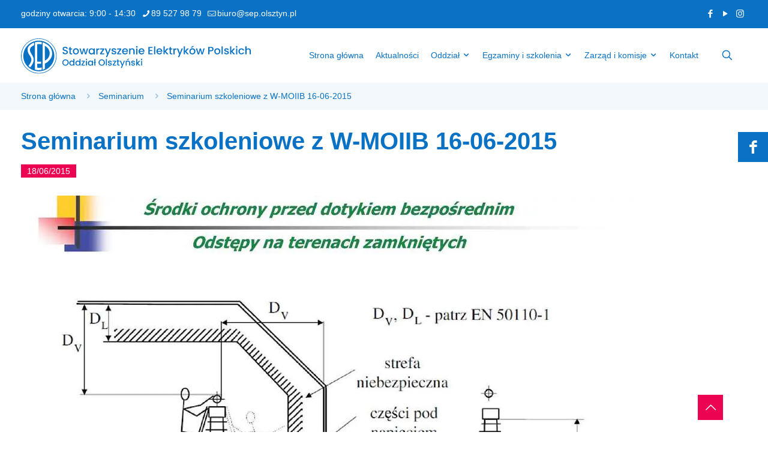

--- FILE ---
content_type: text/html; charset=UTF-8
request_url: https://www.sep.olsztyn.pl/seminarium-szkoleniowe-z-w-moiib-16-06-2015/
body_size: 34341
content:
<!DOCTYPE html><html lang="pl-PL" class="no-js " itemscope itemtype="https://schema.org/Article" ><head><script data-no-optimize="1">var litespeed_docref=sessionStorage.getItem("litespeed_docref");litespeed_docref&&(Object.defineProperty(document,"referrer",{get:function(){return litespeed_docref}}),sessionStorage.removeItem("litespeed_docref"));</script> <meta charset="UTF-8" /><meta name='robots' content='index, follow, max-image-preview:large, max-snippet:-1, max-video-preview:-1' /><style>img:is([sizes="auto" i], [sizes^="auto," i]) { contain-intrinsic-size: 3000px 1500px }</style><meta name="keywords" content="uprawnienia SEP, egzaminy SEP, świadectwa kwalifikacyjne, komisje egzaminacyjne, egzaminy kwalifikacyjne, uprawnienia pomiarowe, egzaminy 1kV E i D, eksploatacja i dozór, SEP, SEP Olsztyn, kursy, SEP"/><meta name="description" content="Stowarzyszenie Elektryków Polskich - Oddział Olsztyński w Olsztynie. Komisje egzaminacyjne wydające świadectwa kwalifikacyjne do 1kV i powyżej 1kV w zakresie eksploatacji i dozoru (E i D)"/><meta property="og:image" content="https://www.sep.olsztyn.pl/wp-content/uploads/2010/04/blog-default-dark.webp"/><meta property="og:url" content="https://www.sep.olsztyn.pl/seminarium-szkoleniowe-z-w-moiib-16-06-2015/"/><meta property="og:type" content="article"/><meta property="og:title" content="Seminarium szkoleniowe z W-MOIIB 16-06-2015"/><meta property="og:description" content="Dnia 16 czerwca 2015 r. w sali konferencyjnej Domu Technika NOT w Olsztynie odbyło się szkolenie nt. „Ochrona przeciwporażeniowa w sieciach nn i SN w świetle […]"/><link rel="alternate" hreflang="pl-PL" href="https://www.sep.olsztyn.pl/seminarium-szkoleniowe-z-w-moiib-16-06-2015/"/> <script type="litespeed/javascript">(function(){var observer=new MutationObserver(function(){var el=document.querySelector('.accessibility-modal-footer');if(el){el.style.display='none';observer.disconnect()}});observer.observe(document.documentElement,{childList:!0,subtree:!0})})()</script><meta name="format-detection" content="telephone=no"><meta name="viewport" content="width=device-width, initial-scale=1" /><link rel="shortcut icon" href="https://www.sep.olsztyn.pl/wp-content/uploads/2022/12/favicon.png" type="image/x-icon" /><link rel="apple-touch-icon" href="https://www.sep.olsztyn.pl/wp-content/uploads/2022/12/favicon.png" /><meta name="theme-color" content="#ffffff" media="(prefers-color-scheme: light)"><meta name="theme-color" content="#ffffff" media="(prefers-color-scheme: dark)"><title>Seminarium szkoleniowe z W-MOIIB 16-06-2015 - SEP - Stowarzyszenie Elektryk&oacute;w Polskich</title><link rel="canonical" href="https://www.sep.olsztyn.pl/seminarium-szkoleniowe-z-w-moiib-16-06-2015/" /><meta property="og:locale" content="pl_PL" /><meta property="og:type" content="article" /><meta property="og:title" content="Seminarium szkoleniowe z W-MOIIB 16-06-2015 - SEP - Stowarzyszenie Elektryk&oacute;w Polskich" /><meta property="og:description" content="Dnia 16 czerwca 2015 r. w sali konferencyjnej Domu Technika NOT w Olsztynie odbyło się szkolenie nt. „Ochrona przeciwporażeniowa w sieciach nn i SN w świetle […]" /><meta property="og:url" content="https://www.sep.olsztyn.pl/seminarium-szkoleniowe-z-w-moiib-16-06-2015/" /><meta property="og:site_name" content="SEP - Stowarzyszenie Elektryk&oacute;w Polskich" /><meta property="article:published_time" content="2015-06-18T19:42:21+00:00" /><meta property="article:modified_time" content="2022-12-29T23:29:21+00:00" /><meta property="og:image" content="https://www.sep.olsztyn.pl/wp-content/uploads/2010/04/blog-default-dark.webp" /><meta property="og:image:width" content="960" /><meta property="og:image:height" content="640" /><meta property="og:image:type" content="image/webp" /><meta name="author" content="admin" /><meta name="twitter:card" content="summary_large_image" /><meta name="twitter:label1" content="Napisane przez" /><meta name="twitter:data1" content="admin" /> <script type="application/ld+json" class="yoast-schema-graph">{"@context":"https://schema.org","@graph":[{"@type":"WebPage","@id":"https://www.sep.olsztyn.pl/seminarium-szkoleniowe-z-w-moiib-16-06-2015/","url":"https://www.sep.olsztyn.pl/seminarium-szkoleniowe-z-w-moiib-16-06-2015/","name":"Seminarium szkoleniowe z W-MOIIB 16-06-2015 - SEP - Stowarzyszenie Elektryk&oacute;w Polskich","isPartOf":{"@id":"https://www.sep.olsztyn.pl/#website"},"primaryImageOfPage":{"@id":"https://www.sep.olsztyn.pl/seminarium-szkoleniowe-z-w-moiib-16-06-2015/#primaryimage"},"image":{"@id":"https://www.sep.olsztyn.pl/seminarium-szkoleniowe-z-w-moiib-16-06-2015/#primaryimage"},"thumbnailUrl":"https://www.sep.olsztyn.pl/wp-content/uploads/2010/04/blog-default-dark.webp","datePublished":"2015-06-18T19:42:21+00:00","dateModified":"2022-12-29T23:29:21+00:00","author":{"@id":"https://www.sep.olsztyn.pl/#/schema/person/6b562b14c7107bf853b5be453705c771"},"breadcrumb":{"@id":"https://www.sep.olsztyn.pl/seminarium-szkoleniowe-z-w-moiib-16-06-2015/#breadcrumb"},"inLanguage":"pl-PL","potentialAction":[{"@type":"ReadAction","target":["https://www.sep.olsztyn.pl/seminarium-szkoleniowe-z-w-moiib-16-06-2015/"]}]},{"@type":"ImageObject","inLanguage":"pl-PL","@id":"https://www.sep.olsztyn.pl/seminarium-szkoleniowe-z-w-moiib-16-06-2015/#primaryimage","url":"https://www.sep.olsztyn.pl/wp-content/uploads/2010/04/blog-default-dark.webp","contentUrl":"https://www.sep.olsztyn.pl/wp-content/uploads/2010/04/blog-default-dark.webp","width":960,"height":640},{"@type":"BreadcrumbList","@id":"https://www.sep.olsztyn.pl/seminarium-szkoleniowe-z-w-moiib-16-06-2015/#breadcrumb","itemListElement":[{"@type":"ListItem","position":1,"name":"Strona główna","item":"https://www.sep.olsztyn.pl/"},{"@type":"ListItem","position":2,"name":"Seminarium szkoleniowe z W-MOIIB 16-06-2015"}]},{"@type":"WebSite","@id":"https://www.sep.olsztyn.pl/#website","url":"https://www.sep.olsztyn.pl/","name":"SEP - Stowarzyszenie Elektryk&oacute;w Polskich","description":"Oddział Olsztyński w Olsztynie","potentialAction":[{"@type":"SearchAction","target":{"@type":"EntryPoint","urlTemplate":"https://www.sep.olsztyn.pl/?s={search_term_string}"},"query-input":{"@type":"PropertyValueSpecification","valueRequired":true,"valueName":"search_term_string"}}],"inLanguage":"pl-PL"},{"@type":"Person","@id":"https://www.sep.olsztyn.pl/#/schema/person/6b562b14c7107bf853b5be453705c771","name":"admin","image":{"@type":"ImageObject","inLanguage":"pl-PL","@id":"https://www.sep.olsztyn.pl/#/schema/person/image/","url":"https://www.sep.olsztyn.pl/wp-content/litespeed/avatar/c36fabc0b37fdce1d1966ff1b9eee8ce.jpg?ver=1768337987","contentUrl":"https://www.sep.olsztyn.pl/wp-content/litespeed/avatar/c36fabc0b37fdce1d1966ff1b9eee8ce.jpg?ver=1768337987","caption":"admin"},"sameAs":["https://www.sep.olsztyn.pl"],"url":"https://www.sep.olsztyn.pl/author/admin/"}]}</script> <link rel='dns-prefetch' href='//fonts.googleapis.com' /><link rel="alternate" type="application/rss+xml" title="SEP - Stowarzyszenie Elektryk&oacute;w Polskich &raquo; Kanał z wpisami" href="https://www.sep.olsztyn.pl/feed/" /><link rel="alternate" type="application/rss+xml" title="SEP - Stowarzyszenie Elektryk&oacute;w Polskich &raquo; Kanał z komentarzami" href="https://www.sep.olsztyn.pl/comments/feed/" /><link rel="alternate" type="application/rss+xml" title="SEP - Stowarzyszenie Elektryk&oacute;w Polskich &raquo; Seminarium szkoleniowe z W-MOIIB 16-06-2015 Kanał z komentarzami" href="https://www.sep.olsztyn.pl/seminarium-szkoleniowe-z-w-moiib-16-06-2015/feed/" /><link data-optimized="2" rel="stylesheet" href="https://www.sep.olsztyn.pl/wp-content/litespeed/css/5e88862f5a3b4063c08fa4ba2fc1ec8a.css?ver=7a012" /><style id='global-styles-inline-css' type='text/css'>:root{--wp--preset--aspect-ratio--square: 1;--wp--preset--aspect-ratio--4-3: 4/3;--wp--preset--aspect-ratio--3-4: 3/4;--wp--preset--aspect-ratio--3-2: 3/2;--wp--preset--aspect-ratio--2-3: 2/3;--wp--preset--aspect-ratio--16-9: 16/9;--wp--preset--aspect-ratio--9-16: 9/16;--wp--preset--color--black: #000000;--wp--preset--color--cyan-bluish-gray: #abb8c3;--wp--preset--color--white: #ffffff;--wp--preset--color--pale-pink: #f78da7;--wp--preset--color--vivid-red: #cf2e2e;--wp--preset--color--luminous-vivid-orange: #ff6900;--wp--preset--color--luminous-vivid-amber: #fcb900;--wp--preset--color--light-green-cyan: #7bdcb5;--wp--preset--color--vivid-green-cyan: #00d084;--wp--preset--color--pale-cyan-blue: #8ed1fc;--wp--preset--color--vivid-cyan-blue: #0693e3;--wp--preset--color--vivid-purple: #9b51e0;--wp--preset--gradient--vivid-cyan-blue-to-vivid-purple: linear-gradient(135deg,rgba(6,147,227,1) 0%,rgb(155,81,224) 100%);--wp--preset--gradient--light-green-cyan-to-vivid-green-cyan: linear-gradient(135deg,rgb(122,220,180) 0%,rgb(0,208,130) 100%);--wp--preset--gradient--luminous-vivid-amber-to-luminous-vivid-orange: linear-gradient(135deg,rgba(252,185,0,1) 0%,rgba(255,105,0,1) 100%);--wp--preset--gradient--luminous-vivid-orange-to-vivid-red: linear-gradient(135deg,rgba(255,105,0,1) 0%,rgb(207,46,46) 100%);--wp--preset--gradient--very-light-gray-to-cyan-bluish-gray: linear-gradient(135deg,rgb(238,238,238) 0%,rgb(169,184,195) 100%);--wp--preset--gradient--cool-to-warm-spectrum: linear-gradient(135deg,rgb(74,234,220) 0%,rgb(151,120,209) 20%,rgb(207,42,186) 40%,rgb(238,44,130) 60%,rgb(251,105,98) 80%,rgb(254,248,76) 100%);--wp--preset--gradient--blush-light-purple: linear-gradient(135deg,rgb(255,206,236) 0%,rgb(152,150,240) 100%);--wp--preset--gradient--blush-bordeaux: linear-gradient(135deg,rgb(254,205,165) 0%,rgb(254,45,45) 50%,rgb(107,0,62) 100%);--wp--preset--gradient--luminous-dusk: linear-gradient(135deg,rgb(255,203,112) 0%,rgb(199,81,192) 50%,rgb(65,88,208) 100%);--wp--preset--gradient--pale-ocean: linear-gradient(135deg,rgb(255,245,203) 0%,rgb(182,227,212) 50%,rgb(51,167,181) 100%);--wp--preset--gradient--electric-grass: linear-gradient(135deg,rgb(202,248,128) 0%,rgb(113,206,126) 100%);--wp--preset--gradient--midnight: linear-gradient(135deg,rgb(2,3,129) 0%,rgb(40,116,252) 100%);--wp--preset--font-size--small: 13px;--wp--preset--font-size--medium: 20px;--wp--preset--font-size--large: 36px;--wp--preset--font-size--x-large: 42px;--wp--preset--spacing--20: 0.44rem;--wp--preset--spacing--30: 0.67rem;--wp--preset--spacing--40: 1rem;--wp--preset--spacing--50: 1.5rem;--wp--preset--spacing--60: 2.25rem;--wp--preset--spacing--70: 3.38rem;--wp--preset--spacing--80: 5.06rem;--wp--preset--shadow--natural: 6px 6px 9px rgba(0, 0, 0, 0.2);--wp--preset--shadow--deep: 12px 12px 50px rgba(0, 0, 0, 0.4);--wp--preset--shadow--sharp: 6px 6px 0px rgba(0, 0, 0, 0.2);--wp--preset--shadow--outlined: 6px 6px 0px -3px rgba(255, 255, 255, 1), 6px 6px rgba(0, 0, 0, 1);--wp--preset--shadow--crisp: 6px 6px 0px rgba(0, 0, 0, 1);}:where(.is-layout-flex){gap: 0.5em;}:where(.is-layout-grid){gap: 0.5em;}body .is-layout-flex{display: flex;}.is-layout-flex{flex-wrap: wrap;align-items: center;}.is-layout-flex > :is(*, div){margin: 0;}body .is-layout-grid{display: grid;}.is-layout-grid > :is(*, div){margin: 0;}:where(.wp-block-columns.is-layout-flex){gap: 2em;}:where(.wp-block-columns.is-layout-grid){gap: 2em;}:where(.wp-block-post-template.is-layout-flex){gap: 1.25em;}:where(.wp-block-post-template.is-layout-grid){gap: 1.25em;}.has-black-color{color: var(--wp--preset--color--black) !important;}.has-cyan-bluish-gray-color{color: var(--wp--preset--color--cyan-bluish-gray) !important;}.has-white-color{color: var(--wp--preset--color--white) !important;}.has-pale-pink-color{color: var(--wp--preset--color--pale-pink) !important;}.has-vivid-red-color{color: var(--wp--preset--color--vivid-red) !important;}.has-luminous-vivid-orange-color{color: var(--wp--preset--color--luminous-vivid-orange) !important;}.has-luminous-vivid-amber-color{color: var(--wp--preset--color--luminous-vivid-amber) !important;}.has-light-green-cyan-color{color: var(--wp--preset--color--light-green-cyan) !important;}.has-vivid-green-cyan-color{color: var(--wp--preset--color--vivid-green-cyan) !important;}.has-pale-cyan-blue-color{color: var(--wp--preset--color--pale-cyan-blue) !important;}.has-vivid-cyan-blue-color{color: var(--wp--preset--color--vivid-cyan-blue) !important;}.has-vivid-purple-color{color: var(--wp--preset--color--vivid-purple) !important;}.has-black-background-color{background-color: var(--wp--preset--color--black) !important;}.has-cyan-bluish-gray-background-color{background-color: var(--wp--preset--color--cyan-bluish-gray) !important;}.has-white-background-color{background-color: var(--wp--preset--color--white) !important;}.has-pale-pink-background-color{background-color: var(--wp--preset--color--pale-pink) !important;}.has-vivid-red-background-color{background-color: var(--wp--preset--color--vivid-red) !important;}.has-luminous-vivid-orange-background-color{background-color: var(--wp--preset--color--luminous-vivid-orange) !important;}.has-luminous-vivid-amber-background-color{background-color: var(--wp--preset--color--luminous-vivid-amber) !important;}.has-light-green-cyan-background-color{background-color: var(--wp--preset--color--light-green-cyan) !important;}.has-vivid-green-cyan-background-color{background-color: var(--wp--preset--color--vivid-green-cyan) !important;}.has-pale-cyan-blue-background-color{background-color: var(--wp--preset--color--pale-cyan-blue) !important;}.has-vivid-cyan-blue-background-color{background-color: var(--wp--preset--color--vivid-cyan-blue) !important;}.has-vivid-purple-background-color{background-color: var(--wp--preset--color--vivid-purple) !important;}.has-black-border-color{border-color: var(--wp--preset--color--black) !important;}.has-cyan-bluish-gray-border-color{border-color: var(--wp--preset--color--cyan-bluish-gray) !important;}.has-white-border-color{border-color: var(--wp--preset--color--white) !important;}.has-pale-pink-border-color{border-color: var(--wp--preset--color--pale-pink) !important;}.has-vivid-red-border-color{border-color: var(--wp--preset--color--vivid-red) !important;}.has-luminous-vivid-orange-border-color{border-color: var(--wp--preset--color--luminous-vivid-orange) !important;}.has-luminous-vivid-amber-border-color{border-color: var(--wp--preset--color--luminous-vivid-amber) !important;}.has-light-green-cyan-border-color{border-color: var(--wp--preset--color--light-green-cyan) !important;}.has-vivid-green-cyan-border-color{border-color: var(--wp--preset--color--vivid-green-cyan) !important;}.has-pale-cyan-blue-border-color{border-color: var(--wp--preset--color--pale-cyan-blue) !important;}.has-vivid-cyan-blue-border-color{border-color: var(--wp--preset--color--vivid-cyan-blue) !important;}.has-vivid-purple-border-color{border-color: var(--wp--preset--color--vivid-purple) !important;}.has-vivid-cyan-blue-to-vivid-purple-gradient-background{background: var(--wp--preset--gradient--vivid-cyan-blue-to-vivid-purple) !important;}.has-light-green-cyan-to-vivid-green-cyan-gradient-background{background: var(--wp--preset--gradient--light-green-cyan-to-vivid-green-cyan) !important;}.has-luminous-vivid-amber-to-luminous-vivid-orange-gradient-background{background: var(--wp--preset--gradient--luminous-vivid-amber-to-luminous-vivid-orange) !important;}.has-luminous-vivid-orange-to-vivid-red-gradient-background{background: var(--wp--preset--gradient--luminous-vivid-orange-to-vivid-red) !important;}.has-very-light-gray-to-cyan-bluish-gray-gradient-background{background: var(--wp--preset--gradient--very-light-gray-to-cyan-bluish-gray) !important;}.has-cool-to-warm-spectrum-gradient-background{background: var(--wp--preset--gradient--cool-to-warm-spectrum) !important;}.has-blush-light-purple-gradient-background{background: var(--wp--preset--gradient--blush-light-purple) !important;}.has-blush-bordeaux-gradient-background{background: var(--wp--preset--gradient--blush-bordeaux) !important;}.has-luminous-dusk-gradient-background{background: var(--wp--preset--gradient--luminous-dusk) !important;}.has-pale-ocean-gradient-background{background: var(--wp--preset--gradient--pale-ocean) !important;}.has-electric-grass-gradient-background{background: var(--wp--preset--gradient--electric-grass) !important;}.has-midnight-gradient-background{background: var(--wp--preset--gradient--midnight) !important;}.has-small-font-size{font-size: var(--wp--preset--font-size--small) !important;}.has-medium-font-size{font-size: var(--wp--preset--font-size--medium) !important;}.has-large-font-size{font-size: var(--wp--preset--font-size--large) !important;}.has-x-large-font-size{font-size: var(--wp--preset--font-size--x-large) !important;}
:where(.wp-block-post-template.is-layout-flex){gap: 1.25em;}:where(.wp-block-post-template.is-layout-grid){gap: 1.25em;}
:where(.wp-block-columns.is-layout-flex){gap: 2em;}:where(.wp-block-columns.is-layout-grid){gap: 2em;}
:root :where(.wp-block-pullquote){font-size: 1.5em;line-height: 1.6;}</style><style id='mfn-dynamic-inline-css' type='text/css'>html{background-color:#ffffff}#Wrapper,#Content,.mfn-popup .mfn-popup-content,.mfn-off-canvas-sidebar .mfn-off-canvas-content-wrapper,.mfn-cart-holder,.mfn-header-login,#Top_bar .search_wrapper,#Top_bar .top_bar_right .mfn-live-search-box,.column_livesearch .mfn-live-search-wrapper,.column_livesearch .mfn-live-search-box{background-color:#ffffff}.layout-boxed.mfn-bebuilder-header.mfn-ui #Wrapper .mfn-only-sample-content{background-color:#ffffff}body:not(.template-slider) #Header{min-height:0px}body.header-below:not(.template-slider) #Header{padding-top:0px}#Subheader{padding:10px 0}#Footer .widgets_wrapper{padding:20px 0 60px}.has-search-overlay.search-overlay-opened #search-overlay{background-color:rgba(0,0,0,0.6)}.elementor-page.elementor-default #Content .the_content .section_wrapper{max-width:100%}.elementor-page.elementor-default #Content .section.the_content{width:100%}.elementor-page.elementor-default #Content .section_wrapper .the_content_wrapper{margin-left:0;margin-right:0;width:100%}body,span.date_label,.timeline_items li h3 span,input[type="date"],input[type="text"],input[type="password"],input[type="tel"],input[type="email"],input[type="url"],textarea,select,.offer_li .title h3,.mfn-menu-item-megamenu{font-family:"Poppins",-apple-system,BlinkMacSystemFont,"Segoe UI",Roboto,Oxygen-Sans,Ubuntu,Cantarell,"Helvetica Neue",sans-serif}.lead,.big{font-family:"Poppins",-apple-system,BlinkMacSystemFont,"Segoe UI",Roboto,Oxygen-Sans,Ubuntu,Cantarell,"Helvetica Neue",sans-serif}#menu > ul > li > a,#overlay-menu ul li a{font-family:"Poppins",-apple-system,BlinkMacSystemFont,"Segoe UI",Roboto,Oxygen-Sans,Ubuntu,Cantarell,"Helvetica Neue",sans-serif}#Subheader .title{font-family:"Poppins",-apple-system,BlinkMacSystemFont,"Segoe UI",Roboto,Oxygen-Sans,Ubuntu,Cantarell,"Helvetica Neue",sans-serif}h1,h2,h3,h4,.text-logo #logo{font-family:"Poppins",-apple-system,BlinkMacSystemFont,"Segoe UI",Roboto,Oxygen-Sans,Ubuntu,Cantarell,"Helvetica Neue",sans-serif}h5,h6{font-family:"Poppins",-apple-system,BlinkMacSystemFont,"Segoe UI",Roboto,Oxygen-Sans,Ubuntu,Cantarell,"Helvetica Neue",sans-serif}blockquote{font-family:"Poppins",-apple-system,BlinkMacSystemFont,"Segoe UI",Roboto,Oxygen-Sans,Ubuntu,Cantarell,"Helvetica Neue",sans-serif}.chart_box .chart .num,.counter .desc_wrapper .number-wrapper,.how_it_works .image .number,.pricing-box .plan-header .price,.quick_fact .number-wrapper,.woocommerce .product div.entry-summary .price{font-family:"Poppins",-apple-system,BlinkMacSystemFont,"Segoe UI",Roboto,Oxygen-Sans,Ubuntu,Cantarell,"Helvetica Neue",sans-serif}body,.mfn-menu-item-megamenu{font-size:16px;line-height:32px;font-weight:300;letter-spacing:0px}.lead,.big{font-size:20px;line-height:30px;font-weight:400;letter-spacing:0px}#menu > ul > li > a,#overlay-menu ul li a{font-size:14px;font-weight:500;letter-spacing:0px}#overlay-menu ul li a{line-height:21px}#Subheader .title{font-size:50px;line-height:60px;font-weight:400;letter-spacing:0px}h1,.text-logo #logo{font-size:48px;line-height:52px;font-weight:600;letter-spacing:0px}h2{font-size:40px;line-height:45px;font-weight:600;letter-spacing:0px}h3,.woocommerce ul.products li.product h3,.woocommerce #customer_login h2{font-size:30px;line-height:40px;font-weight:400;letter-spacing:0px}h4,.woocommerce .woocommerce-order-details__title,.woocommerce .wc-bacs-bank-details-heading,.woocommerce .woocommerce-customer-details h2{font-size:20px;line-height:30px;font-weight:600;letter-spacing:0px}h5{font-size:18px;line-height:30px;font-weight:400;letter-spacing:0px}h6{font-size:15px;line-height:26px;font-weight:700;letter-spacing:0px}#Intro .intro-title{font-size:70px;line-height:70px;font-weight:400;letter-spacing:0px}@media only screen and (min-width:768px) and (max-width:959px){body,.mfn-menu-item-megamenu{font-size:14px;line-height:27px;font-weight:300;letter-spacing:0px}.lead,.big{font-size:17px;line-height:26px;font-weight:400;letter-spacing:0px}#menu > ul > li > a,#overlay-menu ul li a{font-size:13px;font-weight:500;letter-spacing:0px}#overlay-menu ul li a{line-height:19.5px}#Subheader .title{font-size:43px;line-height:51px;font-weight:400;letter-spacing:0px}h1,.text-logo #logo{font-size:41px;line-height:44px;font-weight:600;letter-spacing:0px}h2{font-size:34px;line-height:38px;font-weight:600;letter-spacing:0px}h3,.woocommerce ul.products li.product h3,.woocommerce #customer_login h2{font-size:26px;line-height:34px;font-weight:400;letter-spacing:0px}h4,.woocommerce .woocommerce-order-details__title,.woocommerce .wc-bacs-bank-details-heading,.woocommerce .woocommerce-customer-details h2{font-size:17px;line-height:26px;font-weight:600;letter-spacing:0px}h5{font-size:15px;line-height:26px;font-weight:400;letter-spacing:0px}h6{font-size:13px;line-height:22px;font-weight:700;letter-spacing:0px}#Intro .intro-title{font-size:60px;line-height:60px;font-weight:400;letter-spacing:0px}blockquote{font-size:15px}.chart_box .chart .num{font-size:45px;line-height:45px}.counter .desc_wrapper .number-wrapper{font-size:45px;line-height:45px}.counter .desc_wrapper .title{font-size:14px;line-height:18px}.faq .question .title{font-size:14px}.fancy_heading .title{font-size:38px;line-height:38px}.offer .offer_li .desc_wrapper .title h3{font-size:32px;line-height:32px}.offer_thumb_ul li.offer_thumb_li .desc_wrapper .title h3{font-size:32px;line-height:32px}.pricing-box .plan-header h2{font-size:27px;line-height:27px}.pricing-box .plan-header .price > span{font-size:40px;line-height:40px}.pricing-box .plan-header .price sup.currency{font-size:18px;line-height:18px}.pricing-box .plan-header .price sup.period{font-size:14px;line-height:14px}.quick_fact .number-wrapper{font-size:80px;line-height:80px}.trailer_box .desc h2{font-size:27px;line-height:27px}.widget > h3{font-size:17px;line-height:20px}}@media only screen and (min-width:480px) and (max-width:767px){body,.mfn-menu-item-megamenu{font-size:13px;line-height:24px;font-weight:300;letter-spacing:0px}.lead,.big{font-size:15px;line-height:23px;font-weight:400;letter-spacing:0px}#menu > ul > li > a,#overlay-menu ul li a{font-size:13px;font-weight:500;letter-spacing:0px}#overlay-menu ul li a{line-height:19.5px}#Subheader .title{font-size:38px;line-height:45px;font-weight:400;letter-spacing:0px}h1,.text-logo #logo{font-size:36px;line-height:39px;font-weight:600;letter-spacing:0px}h2{font-size:30px;line-height:34px;font-weight:600;letter-spacing:0px}h3,.woocommerce ul.products li.product h3,.woocommerce #customer_login h2{font-size:23px;line-height:30px;font-weight:400;letter-spacing:0px}h4,.woocommerce .woocommerce-order-details__title,.woocommerce .wc-bacs-bank-details-heading,.woocommerce .woocommerce-customer-details h2{font-size:15px;line-height:23px;font-weight:600;letter-spacing:0px}h5{font-size:14px;line-height:23px;font-weight:400;letter-spacing:0px}h6{font-size:13px;line-height:20px;font-weight:700;letter-spacing:0px}#Intro .intro-title{font-size:53px;line-height:53px;font-weight:400;letter-spacing:0px}blockquote{font-size:14px}.chart_box .chart .num{font-size:40px;line-height:40px}.counter .desc_wrapper .number-wrapper{font-size:40px;line-height:40px}.counter .desc_wrapper .title{font-size:13px;line-height:16px}.faq .question .title{font-size:13px}.fancy_heading .title{font-size:34px;line-height:34px}.offer .offer_li .desc_wrapper .title h3{font-size:28px;line-height:28px}.offer_thumb_ul li.offer_thumb_li .desc_wrapper .title h3{font-size:28px;line-height:28px}.pricing-box .plan-header h2{font-size:24px;line-height:24px}.pricing-box .plan-header .price > span{font-size:34px;line-height:34px}.pricing-box .plan-header .price sup.currency{font-size:16px;line-height:16px}.pricing-box .plan-header .price sup.period{font-size:13px;line-height:13px}.quick_fact .number-wrapper{font-size:70px;line-height:70px}.trailer_box .desc h2{font-size:24px;line-height:24px}.widget > h3{font-size:16px;line-height:19px}}@media only screen and (max-width:479px){body,.mfn-menu-item-megamenu{font-size:13px;line-height:19px;font-weight:300;letter-spacing:0px}.lead,.big{font-size:13px;line-height:19px;font-weight:400;letter-spacing:0px}#menu > ul > li > a,#overlay-menu ul li a{font-size:13px;font-weight:500;letter-spacing:0px}#overlay-menu ul li a{line-height:19.5px}#Subheader .title{font-size:30px;line-height:36px;font-weight:400;letter-spacing:0px}h1,.text-logo #logo{font-size:29px;line-height:31px;font-weight:600;letter-spacing:0px}h2{font-size:24px;line-height:27px;font-weight:600;letter-spacing:0px}h3,.woocommerce ul.products li.product h3,.woocommerce #customer_login h2{font-size:18px;line-height:24px;font-weight:400;letter-spacing:0px}h4,.woocommerce .woocommerce-order-details__title,.woocommerce .wc-bacs-bank-details-heading,.woocommerce .woocommerce-customer-details h2{font-size:13px;line-height:19px;font-weight:600;letter-spacing:0px}h5{font-size:13px;line-height:19px;font-weight:400;letter-spacing:0px}h6{font-size:13px;line-height:19px;font-weight:700;letter-spacing:0px}#Intro .intro-title{font-size:42px;line-height:42px;font-weight:400;letter-spacing:0px}blockquote{font-size:13px}.chart_box .chart .num{font-size:35px;line-height:35px}.counter .desc_wrapper .number-wrapper{font-size:35px;line-height:35px}.counter .desc_wrapper .title{font-size:13px;line-height:26px}.faq .question .title{font-size:13px}.fancy_heading .title{font-size:30px;line-height:30px}.offer .offer_li .desc_wrapper .title h3{font-size:26px;line-height:26px}.offer_thumb_ul li.offer_thumb_li .desc_wrapper .title h3{font-size:26px;line-height:26px}.pricing-box .plan-header h2{font-size:21px;line-height:21px}.pricing-box .plan-header .price > span{font-size:32px;line-height:32px}.pricing-box .plan-header .price sup.currency{font-size:14px;line-height:14px}.pricing-box .plan-header .price sup.period{font-size:13px;line-height:13px}.quick_fact .number-wrapper{font-size:60px;line-height:60px}.trailer_box .desc h2{font-size:21px;line-height:21px}.widget > h3{font-size:15px;line-height:18px}}.with_aside .sidebar.columns{width:23%}.with_aside .sections_group{width:77%}.aside_both .sidebar.columns{width:18%}.aside_both .sidebar.sidebar-1{margin-left:-82%}.aside_both .sections_group{width:64%;margin-left:18%}@media only screen and (min-width:1240px){#Wrapper,.with_aside .content_wrapper{max-width:1430px}body.layout-boxed.mfn-header-scrolled .mfn-header-tmpl.mfn-sticky-layout-width{max-width:1430px;left:0;right:0;margin-left:auto;margin-right:auto}body.layout-boxed:not(.mfn-header-scrolled) .mfn-header-tmpl.mfn-header-layout-width,body.layout-boxed .mfn-header-tmpl.mfn-header-layout-width:not(.mfn-hasSticky){max-width:1430px;left:0;right:0;margin-left:auto;margin-right:auto}body.layout-boxed.mfn-bebuilder-header.mfn-ui .mfn-only-sample-content{max-width:1430px;margin-left:auto;margin-right:auto}.section_wrapper,.container{max-width:1410px}.layout-boxed.header-boxed #Top_bar.is-sticky{max-width:1430px}}@media only screen and (max-width:767px){#Wrapper{max-width:calc(100% - 67px)}.content_wrapper .section_wrapper,.container,.four.columns .widget-area{max-width:550px !important;padding-left:33px;padding-right:33px}}body{--mfn-button-font-family:"Poppins";--mfn-button-font-size:14px;--mfn-button-font-weight:600;--mfn-button-font-style:inherit;--mfn-button-letter-spacing:0px;--mfn-button-padding:14px 25px 14px 25px;--mfn-button-border-width:0;--mfn-button-border-radius:;--mfn-button-gap:10px;--mfn-button-transition:0.2s;--mfn-button-color:#ffffff;--mfn-button-color-hover:#ffffff;--mfn-button-bg:#0972c5;--mfn-button-bg-hover:#0972c5;--mfn-button-border-color:#0972c5;--mfn-button-border-color-hover:#0972c5;--mfn-button-icon-color:#ffffff;--mfn-button-icon-color-hover:#ffffff;--mfn-button-box-shadow:unset;--mfn-button-theme-color:#ffffff;--mfn-button-theme-color-hover:#ffffff;--mfn-button-theme-bg:#0972c5;--mfn-button-theme-bg-hover:#0972c5;--mfn-button-theme-border-color:#0972c5;--mfn-button-theme-border-color-hover:#0972c5;--mfn-button-theme-icon-color:#ffffff;--mfn-button-theme-icon-color-hover:#ffffff;--mfn-button-theme-box-shadow:unset;--mfn-button-shop-color:#ffffff;--mfn-button-shop-color-hover:#ffffff;--mfn-button-shop-bg:#0972c5;--mfn-button-shop-bg-hover:#0972c5;--mfn-button-shop-border-color:#0972c5;--mfn-button-shop-border-color-hover:#0972c5;--mfn-button-shop-icon-color:#626262;--mfn-button-shop-icon-color-hover:#626262;--mfn-button-shop-box-shadow:unset;--mfn-button-action-color:#ffffff;--mfn-button-action-color-hover:#ffffff;--mfn-button-action-bg:#0972c5;--mfn-button-action-bg-hover:#0972c5;--mfn-button-action-border-color:#0972c5;--mfn-button-action-border-color-hover:#0972c5;--mfn-button-action-icon-color:#626262;--mfn-button-action-icon-color-hover:#626262;--mfn-button-action-box-shadow:unset}@media only screen and (max-width:959px){body{}}@media only screen and (max-width:768px){body{}}.mfn-cookies,.mfn-cookies-reopen{--mfn-gdpr2-container-text-color:#626262;--mfn-gdpr2-container-strong-color:#07070a;--mfn-gdpr2-container-bg:#ffffff;--mfn-gdpr2-container-overlay:rgba(25,37,48,0.6);--mfn-gdpr2-details-box-bg:#fbfbfb;--mfn-gdpr2-details-switch-bg:#00032a;--mfn-gdpr2-details-switch-bg-active:#5acb65;--mfn-gdpr2-tabs-text-color:#07070a;--mfn-gdpr2-tabs-text-color-active:#0089f7;--mfn-gdpr2-tabs-border:rgba(8,8,14,0.1);--mfn-gdpr2-buttons-box-bg:#fbfbfb;--mfn-gdpr2-reopen-background:#ffffff;--mfn-gdpr2-reopen-color:#222222;--mfn-gdpr2-reopen-box-shadow:0 15px 30px 0 rgba(1,7,39,.13)}#Top_bar #logo,.header-fixed #Top_bar #logo,.header-plain #Top_bar #logo,.header-transparent #Top_bar #logo{height:60px;line-height:60px;padding:15px 0}.logo-overflow #Top_bar:not(.is-sticky) .logo{height:90px}#Top_bar .menu > li > a{padding:15px 0}.menu-highlight:not(.header-creative) #Top_bar .menu > li > a{margin:20px 0}.header-plain:not(.menu-highlight) #Top_bar .menu > li > a span:not(.description){line-height:90px}.header-fixed #Top_bar .menu > li > a{padding:30px 0}@media only screen and (max-width:767px){.mobile-header-mini #Top_bar #logo{height:50px!important;line-height:50px!important;margin:5px 0}}#Top_bar #logo img.svg{width:383px}.image_frame,.wp-caption{border-width:0px}.alert{border-radius:0px}#Top_bar .top_bar_right .top-bar-right-input input{width:200px}.mfn-live-search-box .mfn-live-search-list{max-height:300px}input[type="date"],input[type="email"],input[type="number"],input[type="password"],input[type="search"],input[type="tel"],input[type="text"],input[type="url"],select,textarea,.woocommerce .quantity input.qty{border-width:0px 0px 0px 2px;box-shadow:unset;resize:none}.select2-container--default .select2-selection--single,.select2-dropdown,.select2-container--default.select2-container--open .select2-selection--single{border-width:0px 0px 0px 2px}input[type="date"],input[type="email"],input[type="number"],input[type="password"],input[type="search"],input[type="tel"],input[type="text"],input[type="url"],select,textarea,.woocommerce .quantity input.qty{border-radius:0px}.select2-container--default .select2-selection--single,.select2-dropdown,.select2-container--default.select2-container--open .select2-selection--single{border-radius:0px}#Side_slide{right:-250px;width:250px}#Side_slide.left{left:-250px}.blog-teaser li .desc-wrapper .desc{background-position-y:-1px}.mfn-free-delivery-info{--mfn-free-delivery-bar:#0972c5;--mfn-free-delivery-bg:rgba(0,0,0,0.1);--mfn-free-delivery-achieved:#0972c5}#back_to_top{background-color:#ec0453}#back_to_top i{color:#ffffff}@media only screen and ( max-width:767px ){}@media only screen and (min-width:1240px){body:not(.header-simple) #Top_bar #menu{display:block!important}.tr-menu #Top_bar #menu{background:none!important}#Top_bar .menu > li > ul.mfn-megamenu > li{float:left}#Top_bar .menu > li > ul.mfn-megamenu > li.mfn-megamenu-cols-1{width:100%}#Top_bar .menu > li > ul.mfn-megamenu > li.mfn-megamenu-cols-2{width:50%}#Top_bar .menu > li > ul.mfn-megamenu > li.mfn-megamenu-cols-3{width:33.33%}#Top_bar .menu > li > ul.mfn-megamenu > li.mfn-megamenu-cols-4{width:25%}#Top_bar .menu > li > ul.mfn-megamenu > li.mfn-megamenu-cols-5{width:20%}#Top_bar .menu > li > ul.mfn-megamenu > li.mfn-megamenu-cols-6{width:16.66%}#Top_bar .menu > li > ul.mfn-megamenu > li > ul{display:block!important;position:inherit;left:auto;top:auto;border-width:0 1px 0 0}#Top_bar .menu > li > ul.mfn-megamenu > li:last-child > ul{border:0}#Top_bar .menu > li > ul.mfn-megamenu > li > ul li{width:auto}#Top_bar .menu > li > ul.mfn-megamenu a.mfn-megamenu-title{text-transform:uppercase;font-weight:400;background:none}#Top_bar .menu > li > ul.mfn-megamenu a .menu-arrow{display:none}.menuo-right #Top_bar .menu > li > ul.mfn-megamenu{left:0;width:98%!important;margin:0 1%;padding:20px 0}.menuo-right #Top_bar .menu > li > ul.mfn-megamenu-bg{box-sizing:border-box}#Top_bar .menu > li > ul.mfn-megamenu-bg{padding:20px 166px 20px 20px;background-repeat:no-repeat;background-position:right bottom}.rtl #Top_bar .menu > li > ul.mfn-megamenu-bg{padding-left:166px;padding-right:20px;background-position:left bottom}#Top_bar .menu > li > ul.mfn-megamenu-bg > li{background:none}#Top_bar .menu > li > ul.mfn-megamenu-bg > li a{border:none}#Top_bar .menu > li > ul.mfn-megamenu-bg > li > ul{background:none!important;-webkit-box-shadow:0 0 0 0;-moz-box-shadow:0 0 0 0;box-shadow:0 0 0 0}.mm-vertical #Top_bar .container{position:relative}.mm-vertical #Top_bar .top_bar_left{position:static}.mm-vertical #Top_bar .menu > li ul{box-shadow:0 0 0 0 transparent!important;background-image:none}.mm-vertical #Top_bar .menu > li > ul.mfn-megamenu{padding:20px 0}.mm-vertical.header-plain #Top_bar .menu > li > ul.mfn-megamenu{width:100%!important;margin:0}.mm-vertical #Top_bar .menu > li > ul.mfn-megamenu > li{display:table-cell;float:none!important;width:10%;padding:0 15px;border-right:1px solid rgba(0,0,0,0.05)}.mm-vertical #Top_bar .menu > li > ul.mfn-megamenu > li:last-child{border-right-width:0}.mm-vertical #Top_bar .menu > li > ul.mfn-megamenu > li.hide-border{border-right-width:0}.mm-vertical #Top_bar .menu > li > ul.mfn-megamenu > li a{border-bottom-width:0;padding:9px 15px;line-height:120%}.mm-vertical #Top_bar .menu > li > ul.mfn-megamenu a.mfn-megamenu-title{font-weight:700}.rtl .mm-vertical #Top_bar .menu > li > ul.mfn-megamenu > li:first-child{border-right-width:0}.rtl .mm-vertical #Top_bar .menu > li > ul.mfn-megamenu > li:last-child{border-right-width:1px}body.header-shop #Top_bar #menu{display:flex!important;background-color:transparent}.header-shop #Top_bar.is-sticky .top_bar_row_second{display:none}.header-plain:not(.menuo-right) #Header .top_bar_left{width:auto!important}.header-stack.header-center #Top_bar #menu{display:inline-block!important}.header-simple #Top_bar #menu{display:none;height:auto;width:300px;bottom:auto;top:100%;right:1px;position:absolute;margin:0}.header-simple #Header a.responsive-menu-toggle{display:block;right:10px}.header-simple #Top_bar #menu > ul{width:100%;float:left}.header-simple #Top_bar #menu ul li{width:100%;padding-bottom:0;border-right:0;position:relative}.header-simple #Top_bar #menu ul li a{padding:0 20px;margin:0;display:block;height:auto;line-height:normal;border:none}.header-simple #Top_bar #menu ul li a:not(.menu-toggle):after{display:none}.header-simple #Top_bar #menu ul li a span{border:none;line-height:44px;display:inline;padding:0}.header-simple #Top_bar #menu ul li.submenu .menu-toggle{display:block;position:absolute;right:0;top:0;width:44px;height:44px;line-height:44px;font-size:30px;font-weight:300;text-align:center;cursor:pointer;color:#444;opacity:0.33;transform:unset}.header-simple #Top_bar #menu ul li.submenu .menu-toggle:after{content:"+";position:static}.header-simple #Top_bar #menu ul li.hover > .menu-toggle:after{content:"-"}.header-simple #Top_bar #menu ul li.hover a{border-bottom:0}.header-simple #Top_bar #menu ul.mfn-megamenu li .menu-toggle{display:none}.header-simple #Top_bar #menu ul li ul{position:relative!important;left:0!important;top:0;padding:0;margin:0!important;width:auto!important;background-image:none}.header-simple #Top_bar #menu ul li ul li{width:100%!important;display:block;padding:0}.header-simple #Top_bar #menu ul li ul li a{padding:0 20px 0 30px}.header-simple #Top_bar #menu ul li ul li a .menu-arrow{display:none}.header-simple #Top_bar #menu ul li ul li a span{padding:0}.header-simple #Top_bar #menu ul li ul li a span:after{display:none!important}.header-simple #Top_bar .menu > li > ul.mfn-megamenu a.mfn-megamenu-title{text-transform:uppercase;font-weight:400}.header-simple #Top_bar .menu > li > ul.mfn-megamenu > li > ul{display:block!important;position:inherit;left:auto;top:auto}.header-simple #Top_bar #menu ul li ul li ul{border-left:0!important;padding:0;top:0}.header-simple #Top_bar #menu ul li ul li ul li a{padding:0 20px 0 40px}.rtl.header-simple #Top_bar #menu{left:1px;right:auto}.rtl.header-simple #Top_bar a.responsive-menu-toggle{left:10px;right:auto}.rtl.header-simple #Top_bar #menu ul li.submenu .menu-toggle{left:0;right:auto}.rtl.header-simple #Top_bar #menu ul li ul{left:auto!important;right:0!important}.rtl.header-simple #Top_bar #menu ul li ul li a{padding:0 30px 0 20px}.rtl.header-simple #Top_bar #menu ul li ul li ul li a{padding:0 40px 0 20px}.menu-highlight #Top_bar .menu > li{margin:0 2px}.menu-highlight:not(.header-creative) #Top_bar .menu > li > a{padding:0;-webkit-border-radius:5px;border-radius:5px}.menu-highlight #Top_bar .menu > li > a:after{display:none}.menu-highlight #Top_bar .menu > li > a span:not(.description){line-height:50px}.menu-highlight #Top_bar .menu > li > a span.description{display:none}.menu-highlight.header-stack #Top_bar .menu > li > a{margin:10px 0!important}.menu-highlight.header-stack #Top_bar .menu > li > a span:not(.description){line-height:40px}.menu-highlight.header-simple #Top_bar #menu ul li,.menu-highlight.header-creative #Top_bar #menu ul li{margin:0}.menu-highlight.header-simple #Top_bar #menu ul li > a,.menu-highlight.header-creative #Top_bar #menu ul li > a{-webkit-border-radius:0;border-radius:0}.menu-highlight:not(.header-fixed):not(.header-simple) #Top_bar.is-sticky .menu > li > a{margin:10px 0!important;padding:5px 0!important}.menu-highlight:not(.header-fixed):not(.header-simple) #Top_bar.is-sticky .menu > li > a span{line-height:30px!important}.header-modern.menu-highlight.menuo-right .menu_wrapper{margin-right:20px}.menu-line-below #Top_bar .menu > li > a:not(.menu-toggle):after{top:auto;bottom:-4px}.menu-line-below #Top_bar.is-sticky .menu > li > a:not(.menu-toggle):after{top:auto;bottom:-4px}.menu-line-below-80 #Top_bar:not(.is-sticky) .menu > li > a:not(.menu-toggle):after{height:4px;left:10%;top:50%;margin-top:20px;width:80%}.menu-line-below-80-1 #Top_bar:not(.is-sticky) .menu > li > a:not(.menu-toggle):after{height:1px;left:10%;top:50%;margin-top:20px;width:80%}.menu-link-color #Top_bar .menu > li > a:not(.menu-toggle):after{display:none!important}.menu-arrow-top #Top_bar .menu > li > a:after{background:none repeat scroll 0 0 rgba(0,0,0,0)!important;border-color:#ccc transparent transparent;border-style:solid;border-width:7px 7px 0;display:block;height:0;left:50%;margin-left:-7px;top:0!important;width:0}.menu-arrow-top #Top_bar.is-sticky .menu > li > a:after{top:0!important}.menu-arrow-bottom #Top_bar .menu > li > a:after{background:none!important;border-color:transparent transparent #ccc;border-style:solid;border-width:0 7px 7px;display:block;height:0;left:50%;margin-left:-7px;top:auto;bottom:0;width:0}.menu-arrow-bottom #Top_bar.is-sticky .menu > li > a:after{top:auto;bottom:0}.menuo-no-borders #Top_bar .menu > li > a span{border-width:0!important}.menuo-no-borders #Header_creative #Top_bar .menu > li > a span{border-bottom-width:0}.menuo-no-borders.header-plain #Top_bar a#header_cart,.menuo-no-borders.header-plain #Top_bar a#search_button,.menuo-no-borders.header-plain #Top_bar .wpml-languages,.menuo-no-borders.header-plain #Top_bar a.action_button{border-width:0}.menuo-right #Top_bar .menu_wrapper{float:right}.menuo-right.header-stack:not(.header-center) #Top_bar .menu_wrapper{margin-right:150px}body.header-creative{padding-left:50px}body.header-creative.header-open{padding-left:250px}body.error404,body.under-construction,body.elementor-maintenance-mode,body.template-blank,body.under-construction.header-rtl.header-creative.header-open{padding-left:0!important;padding-right:0!important}.header-creative.footer-fixed #Footer,.header-creative.footer-sliding #Footer,.header-creative.footer-stick #Footer.is-sticky{box-sizing:border-box;padding-left:50px}.header-open.footer-fixed #Footer,.header-open.footer-sliding #Footer,.header-creative.footer-stick #Footer.is-sticky{padding-left:250px}.header-rtl.header-creative.footer-fixed #Footer,.header-rtl.header-creative.footer-sliding #Footer,.header-rtl.header-creative.footer-stick #Footer.is-sticky{padding-left:0;padding-right:50px}.header-rtl.header-open.footer-fixed #Footer,.header-rtl.header-open.footer-sliding #Footer,.header-rtl.header-creative.footer-stick #Footer.is-sticky{padding-right:250px}#Header_creative{background-color:#fff;position:fixed;width:250px;height:100%;left:-200px;top:0;z-index:9002;-webkit-box-shadow:2px 0 4px 2px rgba(0,0,0,.15);box-shadow:2px 0 4px 2px rgba(0,0,0,.15)}#Header_creative .container{width:100%}#Header_creative .creative-wrapper{opacity:0;margin-right:50px}#Header_creative a.creative-menu-toggle{display:block;width:34px;height:34px;line-height:34px;font-size:22px;text-align:center;position:absolute;top:10px;right:8px;border-radius:3px}.admin-bar #Header_creative a.creative-menu-toggle{top:42px}#Header_creative #Top_bar{position:static;width:100%}#Header_creative #Top_bar .top_bar_left{width:100%!important;float:none}#Header_creative #Top_bar .logo{float:none;text-align:center;margin:15px 0}#Header_creative #Top_bar #menu{background-color:transparent}#Header_creative #Top_bar .menu_wrapper{float:none;margin:0 0 30px}#Header_creative #Top_bar .menu > li{width:100%;float:none;position:relative}#Header_creative #Top_bar .menu > li > a{padding:0;text-align:center}#Header_creative #Top_bar .menu > li > a:after{display:none}#Header_creative #Top_bar .menu > li > a span{border-right:0;border-bottom-width:1px;line-height:38px}#Header_creative #Top_bar .menu li ul{left:100%;right:auto;top:0;box-shadow:2px 2px 2px 0 rgba(0,0,0,0.03);-webkit-box-shadow:2px 2px 2px 0 rgba(0,0,0,0.03)}#Header_creative #Top_bar .menu > li > ul.mfn-megamenu{margin:0;width:700px!important}#Header_creative #Top_bar .menu > li > ul.mfn-megamenu > li > ul{left:0}#Header_creative #Top_bar .menu li ul li a{padding-top:9px;padding-bottom:8px}#Header_creative #Top_bar .menu li ul li ul{top:0}#Header_creative #Top_bar .menu > li > a span.description{display:block;font-size:13px;line-height:28px!important;clear:both}.menuo-arrows #Top_bar .menu > li.submenu > a > span:after{content:unset!important}#Header_creative #Top_bar .top_bar_right{width:100%!important;float:left;height:auto;margin-bottom:35px;text-align:center;padding:0 20px;top:0;-webkit-box-sizing:border-box;-moz-box-sizing:border-box;box-sizing:border-box}#Header_creative #Top_bar .top_bar_right:before{content:none}#Header_creative #Top_bar .top_bar_right .top_bar_right_wrapper{flex-wrap:wrap;justify-content:center}#Header_creative #Top_bar .top_bar_right .top-bar-right-icon,#Header_creative #Top_bar .top_bar_right .wpml-languages,#Header_creative #Top_bar .top_bar_right .top-bar-right-button,#Header_creative #Top_bar .top_bar_right .top-bar-right-input{min-height:30px;margin:5px}#Header_creative #Top_bar .search_wrapper{left:100%;top:auto}#Header_creative #Top_bar .banner_wrapper{display:block;text-align:center}#Header_creative #Top_bar .banner_wrapper img{max-width:100%;height:auto;display:inline-block}#Header_creative #Action_bar{display:none;position:absolute;bottom:0;top:auto;clear:both;padding:0 20px;box-sizing:border-box}#Header_creative #Action_bar .contact_details{width:100%;text-align:center;margin-bottom:20px}#Header_creative #Action_bar .contact_details li{padding:0}#Header_creative #Action_bar .social{float:none;text-align:center;padding:5px 0 15px}#Header_creative #Action_bar .social li{margin-bottom:2px}#Header_creative #Action_bar .social-menu{float:none;text-align:center}#Header_creative #Action_bar .social-menu li{border-color:rgba(0,0,0,.1)}#Header_creative .social li a{color:rgba(0,0,0,.5)}#Header_creative .social li a:hover{color:#000}#Header_creative .creative-social{position:absolute;bottom:10px;right:0;width:50px}#Header_creative .creative-social li{display:block;float:none;width:100%;text-align:center;margin-bottom:5px}.header-creative .fixed-nav.fixed-nav-prev{margin-left:50px}.header-creative.header-open .fixed-nav.fixed-nav-prev{margin-left:250px}.menuo-last #Header_creative #Top_bar .menu li.last ul{top:auto;bottom:0}.header-open #Header_creative{left:0}.header-open #Header_creative .creative-wrapper{opacity:1;margin:0!important}.header-open #Header_creative .creative-menu-toggle,.header-open #Header_creative .creative-social{display:none}.header-open #Header_creative #Action_bar{display:block}body.header-rtl.header-creative{padding-left:0;padding-right:50px}.header-rtl #Header_creative{left:auto;right:-200px}.header-rtl #Header_creative .creative-wrapper{margin-left:50px;margin-right:0}.header-rtl #Header_creative a.creative-menu-toggle{left:8px;right:auto}.header-rtl #Header_creative .creative-social{left:0;right:auto}.header-rtl #Footer #back_to_top.sticky{right:125px}.header-rtl #popup_contact{right:70px}.header-rtl #Header_creative #Top_bar .menu li ul{left:auto;right:100%}.header-rtl #Header_creative #Top_bar .search_wrapper{left:auto;right:100%}.header-rtl .fixed-nav.fixed-nav-prev{margin-left:0!important}.header-rtl .fixed-nav.fixed-nav-next{margin-right:50px}body.header-rtl.header-creative.header-open{padding-left:0;padding-right:250px!important}.header-rtl.header-open #Header_creative{left:auto;right:0}.header-rtl.header-open #Footer #back_to_top.sticky{right:325px}.header-rtl.header-open #popup_contact{right:270px}.header-rtl.header-open .fixed-nav.fixed-nav-next{margin-right:250px}#Header_creative.active{left:-1px}.header-rtl #Header_creative.active{left:auto;right:-1px}#Header_creative.active .creative-wrapper{opacity:1;margin:0}.header-creative .vc_row[data-vc-full-width]{padding-left:50px}.header-creative.header-open .vc_row[data-vc-full-width]{padding-left:250px}.header-open .vc_parallax .vc_parallax-inner{left:auto;width:calc(100% - 250px)}.header-open.header-rtl .vc_parallax .vc_parallax-inner{left:0;right:auto}#Header_creative.scroll{height:100%;overflow-y:auto}#Header_creative.scroll:not(.dropdown) .menu li ul{display:none!important}#Header_creative.scroll #Action_bar{position:static}#Header_creative.dropdown{outline:none}#Header_creative.dropdown #Top_bar .menu_wrapper{float:left;width:100%}#Header_creative.dropdown #Top_bar #menu ul li{position:relative;float:left}#Header_creative.dropdown #Top_bar #menu ul li a:not(.menu-toggle):after{display:none}#Header_creative.dropdown #Top_bar #menu ul li a span{line-height:38px;padding:0}#Header_creative.dropdown #Top_bar #menu ul li.submenu .menu-toggle{display:block;position:absolute;right:0;top:0;width:38px;height:38px;line-height:38px;font-size:26px;font-weight:300;text-align:center;cursor:pointer;color:#444;opacity:0.33;z-index:203}#Header_creative.dropdown #Top_bar #menu ul li.submenu .menu-toggle:after{content:"+";position:static}#Header_creative.dropdown #Top_bar #menu ul li.hover > .menu-toggle:after{content:"-"}#Header_creative.dropdown #Top_bar #menu ul.sub-menu li:not(:last-of-type) a{border-bottom:0}#Header_creative.dropdown #Top_bar #menu ul.mfn-megamenu li .menu-toggle{display:none}#Header_creative.dropdown #Top_bar #menu ul li ul{position:relative!important;left:0!important;top:0;padding:0;margin-left:0!important;width:auto!important;background-image:none}#Header_creative.dropdown #Top_bar #menu ul li ul li{width:100%!important}#Header_creative.dropdown #Top_bar #menu ul li ul li a{padding:0 10px;text-align:center}#Header_creative.dropdown #Top_bar #menu ul li ul li a .menu-arrow{display:none}#Header_creative.dropdown #Top_bar #menu ul li ul li a span{padding:0}#Header_creative.dropdown #Top_bar #menu ul li ul li a span:after{display:none!important}#Header_creative.dropdown #Top_bar .menu > li > ul.mfn-megamenu a.mfn-megamenu-title{text-transform:uppercase;font-weight:400}#Header_creative.dropdown #Top_bar .menu > li > ul.mfn-megamenu > li > ul{display:block!important;position:inherit;left:auto;top:auto}#Header_creative.dropdown #Top_bar #menu ul li ul li ul{border-left:0!important;padding:0;top:0}#Header_creative{transition:left .5s ease-in-out,right .5s ease-in-out}#Header_creative .creative-wrapper{transition:opacity .5s ease-in-out,margin 0s ease-in-out .5s}#Header_creative.active .creative-wrapper{transition:opacity .5s ease-in-out,margin 0s ease-in-out}}@media only screen and (min-width:768px){#Top_bar.is-sticky{position:fixed!important;width:100%;left:0;top:-60px;height:60px;z-index:701;background:#fff;opacity:.97;-webkit-box-shadow:0 2px 5px 0 rgba(0,0,0,0.1);-moz-box-shadow:0 2px 5px 0 rgba(0,0,0,0.1);box-shadow:0 2px 5px 0 rgba(0,0,0,0.1)}.layout-boxed.header-boxed #Top_bar.is-sticky{left:50%;-webkit-transform:translateX(-50%);transform:translateX(-50%)}#Top_bar.is-sticky .top_bar_left,#Top_bar.is-sticky .top_bar_right,#Top_bar.is-sticky .top_bar_right:before{background:none;box-shadow:unset}#Top_bar.is-sticky .logo{width:auto;margin:0 30px 0 20px;padding:0}#Top_bar.is-sticky #logo,#Top_bar.is-sticky .custom-logo-link{padding:5px 0!important;height:50px!important;line-height:50px!important}.logo-no-sticky-padding #Top_bar.is-sticky #logo{height:60px!important;line-height:60px!important}#Top_bar.is-sticky #logo img.logo-main{display:none}#Top_bar.is-sticky #logo img.logo-sticky{display:inline;max-height:35px}.logo-sticky-width-auto #Top_bar.is-sticky #logo img.logo-sticky{width:auto}#Top_bar.is-sticky .menu_wrapper{clear:none}#Top_bar.is-sticky .menu_wrapper .menu > li > a{padding:15px 0}#Top_bar.is-sticky .menu > li > a,#Top_bar.is-sticky .menu > li > a span{line-height:30px}#Top_bar.is-sticky .menu > li > a:after{top:auto;bottom:-4px}#Top_bar.is-sticky .menu > li > a span.description{display:none}#Top_bar.is-sticky .secondary_menu_wrapper,#Top_bar.is-sticky .banner_wrapper{display:none}.header-overlay #Top_bar.is-sticky{display:none}.sticky-dark #Top_bar.is-sticky,.sticky-dark #Top_bar.is-sticky #menu{background:rgba(0,0,0,.8)}.sticky-dark #Top_bar.is-sticky .menu > li:not(.current-menu-item) > a{color:#fff}.sticky-dark #Top_bar.is-sticky .top_bar_right .top-bar-right-icon{color:rgba(255,255,255,.9)}.sticky-dark #Top_bar.is-sticky .top_bar_right .top-bar-right-icon svg .path{stroke:rgba(255,255,255,.9)}.sticky-dark #Top_bar.is-sticky .wpml-languages a.active,.sticky-dark #Top_bar.is-sticky .wpml-languages ul.wpml-lang-dropdown{background:rgba(0,0,0,0.1);border-color:rgba(0,0,0,0.1)}.sticky-white #Top_bar.is-sticky,.sticky-white #Top_bar.is-sticky #menu{background:rgba(255,255,255,.8)}.sticky-white #Top_bar.is-sticky .menu > li:not(.current-menu-item) > a{color:#222}.sticky-white #Top_bar.is-sticky .top_bar_right .top-bar-right-icon{color:rgba(0,0,0,.8)}.sticky-white #Top_bar.is-sticky .top_bar_right .top-bar-right-icon svg .path{stroke:rgba(0,0,0,.8)}.sticky-white #Top_bar.is-sticky .wpml-languages a.active,.sticky-white #Top_bar.is-sticky .wpml-languages ul.wpml-lang-dropdown{background:rgba(255,255,255,0.1);border-color:rgba(0,0,0,0.1)}}@media only screen and (max-width:1239px){#Top_bar #menu{display:none;height:auto;width:300px;bottom:auto;top:100%;right:1px;position:absolute;margin:0}#Top_bar a.responsive-menu-toggle{display:block}#Top_bar #menu > ul{width:100%;float:left}#Top_bar #menu ul li{width:100%;padding-bottom:0;border-right:0;position:relative}#Top_bar #menu ul li a{padding:0 25px;margin:0;display:block;height:auto;line-height:normal;border:none}#Top_bar #menu ul li a:not(.menu-toggle):after{display:none}#Top_bar #menu ul li a span{border:none;line-height:44px;display:inline;padding:0}#Top_bar #menu ul li a span.description{margin:0 0 0 5px}#Top_bar #menu ul li.submenu .menu-toggle{display:block;position:absolute;right:15px;top:0;width:44px;height:44px;line-height:44px;font-size:30px;font-weight:300;text-align:center;cursor:pointer;color:#444;opacity:0.33;transform:unset}#Top_bar #menu ul li.submenu .menu-toggle:after{content:"+";position:static}#Top_bar #menu ul li.hover > .menu-toggle:after{content:"-"}#Top_bar #menu ul li.hover a{border-bottom:0}#Top_bar #menu ul li a span:after{display:none!important}#Top_bar #menu ul.mfn-megamenu li .menu-toggle{display:none}.menuo-arrows.keyboard-support #Top_bar .menu > li.submenu > a:not(.menu-toggle):after,.menuo-arrows:not(.keyboard-support) #Top_bar .menu > li.submenu > a:not(.menu-toggle)::after{display:none !important}#Top_bar #menu ul li ul{position:relative!important;left:0!important;top:0;padding:0;margin-left:0!important;width:auto!important;background-image:none!important;box-shadow:0 0 0 0 transparent!important;-webkit-box-shadow:0 0 0 0 transparent!important}#Top_bar #menu ul li ul li{width:100%!important}#Top_bar #menu ul li ul li a{padding:0 20px 0 35px}#Top_bar #menu ul li ul li a .menu-arrow{display:none}#Top_bar #menu ul li ul li a span{padding:0}#Top_bar #menu ul li ul li a span:after{display:none!important}#Top_bar .menu > li > ul.mfn-megamenu a.mfn-megamenu-title{text-transform:uppercase;font-weight:400}#Top_bar .menu > li > ul.mfn-megamenu > li > ul{display:block!important;position:inherit;left:auto;top:auto}#Top_bar #menu ul li ul li ul{border-left:0!important;padding:0;top:0}#Top_bar #menu ul li ul li ul li a{padding:0 20px 0 45px}#Header #menu > ul > li.current-menu-item > a,#Header #menu > ul > li.current_page_item > a,#Header #menu > ul > li.current-menu-parent > a,#Header #menu > ul > li.current-page-parent > a,#Header #menu > ul > li.current-menu-ancestor > a,#Header #menu > ul > li.current_page_ancestor > a{background:rgba(0,0,0,.02)}.rtl #Top_bar #menu{left:1px;right:auto}.rtl #Top_bar a.responsive-menu-toggle{left:20px;right:auto}.rtl #Top_bar #menu ul li.submenu .menu-toggle{left:15px;right:auto;border-left:none;border-right:1px solid #eee;transform:unset}.rtl #Top_bar #menu ul li ul{left:auto!important;right:0!important}.rtl #Top_bar #menu ul li ul li a{padding:0 30px 0 20px}.rtl #Top_bar #menu ul li ul li ul li a{padding:0 40px 0 20px}.header-stack .menu_wrapper a.responsive-menu-toggle{position:static!important;margin:11px 0!important}.header-stack .menu_wrapper #menu{left:0;right:auto}.rtl.header-stack #Top_bar #menu{left:auto;right:0}.admin-bar #Header_creative{top:32px}.header-creative.layout-boxed{padding-top:85px}.header-creative.layout-full-width #Wrapper{padding-top:60px}#Header_creative{position:fixed;width:100%;left:0!important;top:0;z-index:1001}#Header_creative .creative-wrapper{display:block!important;opacity:1!important}#Header_creative .creative-menu-toggle,#Header_creative .creative-social{display:none!important;opacity:1!important}#Header_creative #Top_bar{position:static;width:100%}#Header_creative #Top_bar .one{display:flex}#Header_creative #Top_bar #logo,#Header_creative #Top_bar .custom-logo-link{height:50px;line-height:50px;padding:5px 0}#Header_creative #Top_bar #logo img.logo-sticky{max-height:40px!important}#Header_creative #logo img.logo-main{display:none}#Header_creative #logo img.logo-sticky{display:inline-block}.logo-no-sticky-padding #Header_creative #Top_bar #logo{height:60px;line-height:60px;padding:0}.logo-no-sticky-padding #Header_creative #Top_bar #logo img.logo-sticky{max-height:60px!important}#Header_creative #Action_bar{display:none}#Header_creative #Top_bar .top_bar_right:before{content:none}#Header_creative.scroll{overflow:visible!important}}body{--mfn-clients-tiles-hover:#0972c5;--mfn-icon-box-icon:#0972c5;--mfn-sliding-box-bg:#0972c5;--mfn-woo-body-color:#000000;--mfn-woo-heading-color:#000000;--mfn-woo-themecolor:#0972c5;--mfn-woo-bg-themecolor:#0972c5;--mfn-woo-border-themecolor:#0972c5}#Header_wrapper,#Intro{background-color:#ffffff}#Subheader{background-color:rgba(242,248,252,1)}.header-classic #Action_bar,.header-fixed #Action_bar,.header-plain #Action_bar,.header-split #Action_bar,.header-shop #Action_bar,.header-shop-split #Action_bar,.header-stack #Action_bar{background-color:#0972c5}#Sliding-top{background-color:#ec0453}#Sliding-top a.sliding-top-control{border-right-color:#ec0453}#Sliding-top.st-center a.sliding-top-control,#Sliding-top.st-left a.sliding-top-control{border-top-color:#ec0453}#Footer{background-color:#0972c5}.grid .post-item,.masonry:not(.tiles) .post-item,.photo2 .post .post-desc-wrapper{background-color:transparent}.portfolio_group .portfolio-item .desc{background-color:transparent}.woocommerce ul.products li.product,.shop_slider .shop_slider_ul .shop_slider_li .item_wrapper .desc{background-color:transparent}body,ul.timeline_items,.icon_box a .desc,.icon_box a:hover .desc,.feature_list ul li a,.list_item a,.list_item a:hover,.widget_recent_entries ul li a,.flat_box a,.flat_box a:hover,.story_box .desc,.content_slider.carousel  ul li a .title,.content_slider.flat.description ul li .desc,.content_slider.flat.description ul li a .desc,.post-nav.minimal a i{color:#000000}.lead{color:#2e2e2e}.post-nav.minimal a svg{fill:#000000}.themecolor,.opening_hours .opening_hours_wrapper li span,.fancy_heading_icon .icon_top,.fancy_heading_arrows .icon-right-dir,.fancy_heading_arrows .icon-left-dir,.fancy_heading_line .title,.button-love a.mfn-love,.format-link .post-title .icon-link,.pager-single > span,.pager-single a:hover,.widget_meta ul,.widget_pages ul,.widget_rss ul,.widget_mfn_recent_comments ul li:after,.widget_archive ul,.widget_recent_comments ul li:after,.widget_nav_menu ul,.woocommerce ul.products li.product .price,.shop_slider .shop_slider_ul .item_wrapper .price,.woocommerce-page ul.products li.product .price,.widget_price_filter .price_label .from,.widget_price_filter .price_label .to,.woocommerce ul.product_list_widget li .quantity .amount,.woocommerce .product div.entry-summary .price,.woocommerce .product .woocommerce-variation-price .price,.woocommerce .star-rating span,#Error_404 .error_pic i,.style-simple #Filters .filters_wrapper ul li a:hover,.style-simple #Filters .filters_wrapper ul li.current-cat a,.style-simple .quick_fact .title,.mfn-cart-holder .mfn-ch-content .mfn-ch-product .woocommerce-Price-amount,.woocommerce .comment-form-rating p.stars a:before,.wishlist .wishlist-row .price,.search-results .search-item .post-product-price,.progress_icons.transparent .progress_icon.themebg{color:#0972c5}.mfn-wish-button.loved:not(.link) .path{fill:#0972c5;stroke:#0972c5}.themebg,#comments .commentlist > li .reply a.comment-reply-link,#Filters .filters_wrapper ul li a:hover,#Filters .filters_wrapper ul li.current-cat a,.fixed-nav .arrow,.offer_thumb .slider_pagination a:before,.offer_thumb .slider_pagination a.selected:after,.pager .pages a:hover,.pager .pages a.active,.pager .pages span.page-numbers.current,.pager-single span:after,.portfolio_group.exposure .portfolio-item .desc-inner .line,.Recent_posts ul li .desc:after,.Recent_posts ul li .photo .c,.slider_pagination a.selected,.slider_pagination .slick-active a,.slider_pagination a.selected:after,.slider_pagination .slick-active a:after,.testimonials_slider .slider_images,.testimonials_slider .slider_images a:after,.testimonials_slider .slider_images:before,#Top_bar .header-cart-count,#Top_bar .header-wishlist-count,.mfn-footer-stickymenu ul li a .header-wishlist-count,.mfn-footer-stickymenu ul li a .header-cart-count,.widget_categories ul,.widget_mfn_menu ul li a:hover,.widget_mfn_menu ul li.current-menu-item:not(.current-menu-ancestor) > a,.widget_mfn_menu ul li.current_page_item:not(.current_page_ancestor) > a,.widget_product_categories ul,.widget_recent_entries ul li:after,.woocommerce-account table.my_account_orders .order-number a,.woocommerce-MyAccount-navigation ul li.is-active a,.style-simple .accordion .question:after,.style-simple .faq .question:after,.style-simple .icon_box .desc_wrapper .title:before,.style-simple #Filters .filters_wrapper ul li a:after,.style-simple .trailer_box:hover .desc,.tp-bullets.simplebullets.round .bullet.selected,.tp-bullets.simplebullets.round .bullet.selected:after,.tparrows.default,.tp-bullets.tp-thumbs .bullet.selected:after{background-color:#0972c5}.Latest_news ul li .photo,.Recent_posts.blog_news ul li .photo,.style-simple .opening_hours .opening_hours_wrapper li label,.style-simple .timeline_items li:hover h3,.style-simple .timeline_items li:nth-child(even):hover h3,.style-simple .timeline_items li:hover .desc,.style-simple .timeline_items li:nth-child(even):hover,.style-simple .offer_thumb .slider_pagination a.selected{border-color:#0972c5}a{color:#0972c5}a:hover{color:#0972c5}*::-moz-selection{background-color:#0972c5;color:white}*::selection{background-color:#0972c5;color:white}.blockquote p.author span,.counter .desc_wrapper .title,.article_box .desc_wrapper p,.team .desc_wrapper p.subtitle,.pricing-box .plan-header p.subtitle,.pricing-box .plan-header .price sup.period,.chart_box p,.fancy_heading .inside,.fancy_heading_line .slogan,.post-meta,.post-meta a,.post-footer,.post-footer a span.label,.pager .pages a,.button-love a .label,.pager-single a,#comments .commentlist > li .comment-author .says,.fixed-nav .desc .date,.filters_buttons li.label,.Recent_posts ul li a .desc .date,.widget_recent_entries ul li .post-date,.tp_recent_tweets .twitter_time,.widget_price_filter .price_label,.shop-filters .woocommerce-result-count,.woocommerce ul.product_list_widget li .quantity,.widget_shopping_cart ul.product_list_widget li dl,.product_meta .posted_in,.woocommerce .shop_table .product-name .variation > dd,.shipping-calculator-button:after,.shop_slider .shop_slider_ul .item_wrapper .price del,.woocommerce .product .entry-summary .woocommerce-product-rating .woocommerce-review-link,.woocommerce .product.style-default .entry-summary .product_meta .tagged_as,.woocommerce .tagged_as,.wishlist .sku_wrapper,.woocommerce .column_product_rating .woocommerce-review-link,.woocommerce #reviews #comments ol.commentlist li .comment-text p.meta .woocommerce-review__verified,.woocommerce #reviews #comments ol.commentlist li .comment-text p.meta .woocommerce-review__dash,.woocommerce #reviews #comments ol.commentlist li .comment-text p.meta .woocommerce-review__published-date,.testimonials_slider .testimonials_slider_ul li .author span,.testimonials_slider .testimonials_slider_ul li .author span a,.Latest_news ul li .desc_footer,.share-simple-wrapper .icons a{color:#000000}h1,h1 a,h1 a:hover,.text-logo #logo{color:#0972c5}h2,h2 a,h2 a:hover{color:#0972c5}h3,h3 a,h3 a:hover{color:#0972c5}h4,h4 a,h4 a:hover,.style-simple .sliding_box .desc_wrapper h4{color:#0972c5}h5,h5 a,h5 a:hover{color:#0972c5}h6,h6 a,h6 a:hover,a.content_link .title{color:#0972c5}.woocommerce #customer_login h2{color:#0972c5} .woocommerce .woocommerce-order-details__title,.woocommerce .wc-bacs-bank-details-heading,.woocommerce .woocommerce-customer-details h2,.woocommerce #respond .comment-reply-title,.woocommerce #reviews #comments ol.commentlist li .comment-text p.meta .woocommerce-review__author{color:#0972c5} .dropcap,.highlight:not(.highlight_image){background-color:#0972c5}a.mfn-link{color:#0972c5}a.mfn-link-2 span,a:hover.mfn-link-2 span:before,a.hover.mfn-link-2 span:before,a.mfn-link-5 span,a.mfn-link-8:after,a.mfn-link-8:before{background:#0972c5}a:hover.mfn-link{color:#0972c5}a.mfn-link-2 span:before,a:hover.mfn-link-4:before,a:hover.mfn-link-4:after,a.hover.mfn-link-4:before,a.hover.mfn-link-4:after,a.mfn-link-5:before,a.mfn-link-7:after,a.mfn-link-7:before{background:#0972c5}a.mfn-link-6:before{border-bottom-color:#0972c5}a.mfn-link svg .path{stroke:#0972c5}.column_column ul,.column_column ol,.the_content_wrapper:not(.is-elementor) ul,.the_content_wrapper:not(.is-elementor) ol{color:#000000}hr.hr_color,.hr_color hr,.hr_dots span{color:#0972c5;background:#0972c5}.hr_zigzag i{color:#0972c5}.highlight-left:after,.highlight-right:after{background:#0972c5}@media only screen and (max-width:767px){.highlight-left .wrap:first-child,.highlight-right .wrap:last-child{background:#0972c5}}#Header .top_bar_left,.header-classic #Top_bar,.header-plain #Top_bar,.header-stack #Top_bar,.header-split #Top_bar,.header-shop #Top_bar,.header-shop-split #Top_bar,.header-fixed #Top_bar,.header-below #Top_bar,#Header_creative,#Top_bar #menu,.sticky-tb-color #Top_bar.is-sticky{background-color:#ffffff}#Top_bar .wpml-languages a.active,#Top_bar .wpml-languages ul.wpml-lang-dropdown{background-color:#ffffff}#Top_bar .top_bar_right:before{background-color:#e3e3e3}#Header .top_bar_right{background-color:#f5f5f5}#Top_bar .top_bar_right .top-bar-right-icon,#Top_bar .top_bar_right .top-bar-right-icon svg .path{color:#0972c5;stroke:#0972c5}#Top_bar .menu > li > a,#Top_bar #menu ul li.submenu .menu-toggle{color:#0972c5}#Top_bar .menu > li.current-menu-item > a,#Top_bar .menu > li.current_page_item > a,#Top_bar .menu > li.current-menu-parent > a,#Top_bar .menu > li.current-page-parent > a,#Top_bar .menu > li.current-menu-ancestor > a,#Top_bar .menu > li.current-page-ancestor > a,#Top_bar .menu > li.current_page_ancestor > a,#Top_bar .menu > li.hover > a{color:#0972c5}#Top_bar .menu > li a:not(.menu-toggle):after{background:#0972c5}.menuo-arrows #Top_bar .menu > li.submenu > a > span:not(.description)::after{border-top-color:#0972c5}#Top_bar .menu > li.current-menu-item.submenu > a > span:not(.description)::after,#Top_bar .menu > li.current_page_item.submenu > a > span:not(.description)::after,#Top_bar .menu > li.current-menu-parent.submenu > a > span:not(.description)::after,#Top_bar .menu > li.current-page-parent.submenu > a > span:not(.description)::after,#Top_bar .menu > li.current-menu-ancestor.submenu > a > span:not(.description)::after,#Top_bar .menu > li.current-page-ancestor.submenu > a > span:not(.description)::after,#Top_bar .menu > li.current_page_ancestor.submenu > a > span:not(.description)::after,#Top_bar .menu > li.hover.submenu > a > span:not(.description)::after{border-top-color:#0972c5}.menu-highlight #Top_bar #menu > ul > li.current-menu-item > a,.menu-highlight #Top_bar #menu > ul > li.current_page_item > a,.menu-highlight #Top_bar #menu > ul > li.current-menu-parent > a,.menu-highlight #Top_bar #menu > ul > li.current-page-parent > a,.menu-highlight #Top_bar #menu > ul > li.current-menu-ancestor > a,.menu-highlight #Top_bar #menu > ul > li.current-page-ancestor > a,.menu-highlight #Top_bar #menu > ul > li.current_page_ancestor > a,.menu-highlight #Top_bar #menu > ul > li.hover > a{background:#F2F2F2}.menu-arrow-bottom #Top_bar .menu > li > a:after{border-bottom-color:#0972c5}.menu-arrow-top #Top_bar .menu > li > a:after{border-top-color:#0972c5}.header-plain #Top_bar .menu > li.current-menu-item > a,.header-plain #Top_bar .menu > li.current_page_item > a,.header-plain #Top_bar .menu > li.current-menu-parent > a,.header-plain #Top_bar .menu > li.current-page-parent > a,.header-plain #Top_bar .menu > li.current-menu-ancestor > a,.header-plain #Top_bar .menu > li.current-page-ancestor > a,.header-plain #Top_bar .menu > li.current_page_ancestor > a,.header-plain #Top_bar .menu > li.hover > a,.header-plain #Top_bar .wpml-languages:hover,.header-plain #Top_bar .wpml-languages ul.wpml-lang-dropdown{background:#F2F2F2;color:#0972c5}.header-plain #Top_bar .top_bar_right .top-bar-right-icon:hover{background:#F2F2F2}.header-plain #Top_bar,.header-plain #Top_bar .menu > li > a span:not(.description),.header-plain #Top_bar .top_bar_right .top-bar-right-icon,.header-plain #Top_bar .top_bar_right .top-bar-right-button,.header-plain #Top_bar .top_bar_right .top-bar-right-input,.header-plain #Top_bar .wpml-languages{border-color:#f2f2f2}#Top_bar .menu > li ul{background-color:#ffffff}#Top_bar .menu > li ul li a{color:#0972c5}#Top_bar .menu > li ul li a:hover,#Top_bar .menu > li ul li.hover > a{color:#0972c5}.overlay-menu-toggle{color:#0972c5 !important;background:transparent}#Overlay{background:rgba(9,114,197,0.95)}#overlay-menu ul li a,.header-overlay .overlay-menu-toggle.focus{color:#FFFFFF}#overlay-menu ul li.current-menu-item > a,#overlay-menu ul li.current_page_item > a,#overlay-menu ul li.current-menu-parent > a,#overlay-menu ul li.current-page-parent > a,#overlay-menu ul li.current-menu-ancestor > a,#overlay-menu ul li.current-page-ancestor > a,#overlay-menu ul li.current_page_ancestor > a{color:#B1DCFB}#Top_bar .responsive-menu-toggle,#Header_creative .creative-menu-toggle,#Header_creative .responsive-menu-toggle{color:#0972c5;background:transparent}.mfn-footer-stickymenu{background-color:#ffffff}.mfn-footer-stickymenu ul li a,.mfn-footer-stickymenu ul li a .path{color:#0972c5;stroke:#0972c5}#Side_slide{background-color:#ffffff;border-color:#ffffff}#Side_slide,#Side_slide #menu ul li.submenu .menu-toggle,#Side_slide .search-wrapper input.field,#Side_slide a:not(.button){color:#0972c5}#Side_slide .extras .extras-wrapper a svg .path{stroke:#0972c5}#Side_slide #menu ul li.hover > .menu-toggle,#Side_slide a.active,#Side_slide a:not(.button):hover{color:#0972c5}#Side_slide .extras .extras-wrapper a:hover svg .path{stroke:#0972c5}#Side_slide #menu ul li.current-menu-item > a,#Side_slide #menu ul li.current_page_item > a,#Side_slide #menu ul li.current-menu-parent > a,#Side_slide #menu ul li.current-page-parent > a,#Side_slide #menu ul li.current-menu-ancestor > a,#Side_slide #menu ul li.current-page-ancestor > a,#Side_slide #menu ul li.current_page_ancestor > a,#Side_slide #menu ul li.hover > a,#Side_slide #menu ul li:hover > a{color:#0972c5}#Action_bar .contact_details{color:#ffffff}#Action_bar .contact_details a{color:#ffffff}#Action_bar .contact_details a:hover{color:#ffffff}#Action_bar .social li a,#Header_creative .social li a,#Action_bar:not(.creative) .social-menu a{color:#ffffff}#Action_bar .social li a:hover,#Header_creative .social li a:hover,#Action_bar:not(.creative) .social-menu a:hover{color:#FFFFFF}#Subheader .title{color:#0972c5}#Subheader ul.breadcrumbs li,#Subheader ul.breadcrumbs li a{color:rgba(9,114,197,0.6)}.mfn-footer,.mfn-footer .widget_recent_entries ul li a{color:#ffffff}.mfn-footer a:not(.button,.icon_bar,.mfn-btn,.mfn-option-btn){color:#ffffff}.mfn-footer a:not(.button,.icon_bar,.mfn-btn,.mfn-option-btn):hover{color:#ffffff}.mfn-footer h1,.mfn-footer h1 a,.mfn-footer h1 a:hover,.mfn-footer h2,.mfn-footer h2 a,.mfn-footer h2 a:hover,.mfn-footer h3,.mfn-footer h3 a,.mfn-footer h3 a:hover,.mfn-footer h4,.mfn-footer h4 a,.mfn-footer h4 a:hover,.mfn-footer h5,.mfn-footer h5 a,.mfn-footer h5 a:hover,.mfn-footer h6,.mfn-footer h6 a,.mfn-footer h6 a:hover{color:#ffffff}.mfn-footer .themecolor,.mfn-footer .widget_meta ul,.mfn-footer .widget_pages ul,.mfn-footer .widget_rss ul,.mfn-footer .widget_mfn_recent_comments ul li:after,.mfn-footer .widget_archive ul,.mfn-footer .widget_recent_comments ul li:after,.mfn-footer .widget_nav_menu ul,.mfn-footer .widget_price_filter .price_label .from,.mfn-footer .widget_price_filter .price_label .to,.mfn-footer .star-rating span{color:#0972c5}.mfn-footer .themebg,.mfn-footer .widget_categories ul,.mfn-footer .Recent_posts ul li .desc:after,.mfn-footer .Recent_posts ul li .photo .c,.mfn-footer .widget_recent_entries ul li:after,.mfn-footer .widget_mfn_menu ul li a:hover,.mfn-footer .widget_product_categories ul{background-color:#0972c5}.mfn-footer .Recent_posts ul li a .desc .date,.mfn-footer .widget_recent_entries ul li .post-date,.mfn-footer .tp_recent_tweets .twitter_time,.mfn-footer .widget_price_filter .price_label,.mfn-footer .shop-filters .woocommerce-result-count,.mfn-footer ul.product_list_widget li .quantity,.mfn-footer .widget_shopping_cart ul.product_list_widget li dl{color:#ffffff}.mfn-footer .footer_copy .social li a,.mfn-footer .footer_copy .social-menu a{color:#ffffff}.mfn-footer .footer_copy .social li a:hover,.mfn-footer .footer_copy .social-menu a:hover{color:#ffffff}.mfn-footer .footer_copy{border-top-color:rgba(255,255,255,0.1)}#Sliding-top,#Sliding-top .widget_recent_entries ul li a{color:#ffffff}#Sliding-top a{color:#ffffff}#Sliding-top a:hover{color:#ffffff}#Sliding-top h1,#Sliding-top h1 a,#Sliding-top h1 a:hover,#Sliding-top h2,#Sliding-top h2 a,#Sliding-top h2 a:hover,#Sliding-top h3,#Sliding-top h3 a,#Sliding-top h3 a:hover,#Sliding-top h4,#Sliding-top h4 a,#Sliding-top h4 a:hover,#Sliding-top h5,#Sliding-top h5 a,#Sliding-top h5 a:hover,#Sliding-top h6,#Sliding-top h6 a,#Sliding-top h6 a:hover{color:#ffffff}#Sliding-top .themecolor,#Sliding-top .widget_meta ul,#Sliding-top .widget_pages ul,#Sliding-top .widget_rss ul,#Sliding-top .widget_mfn_recent_comments ul li:after,#Sliding-top .widget_archive ul,#Sliding-top .widget_recent_comments ul li:after,#Sliding-top .widget_nav_menu ul,#Sliding-top .widget_price_filter .price_label .from,#Sliding-top .widget_price_filter .price_label .to,#Sliding-top .star-rating span{color:#ec0453}#Sliding-top .themebg,#Sliding-top .widget_categories ul,#Sliding-top .Recent_posts ul li .desc:after,#Sliding-top .Recent_posts ul li .photo .c,#Sliding-top .widget_recent_entries ul li:after,#Sliding-top .widget_mfn_menu ul li a:hover,#Sliding-top .widget_product_categories ul{background-color:#ec0453}#Sliding-top .Recent_posts ul li a .desc .date,#Sliding-top .widget_recent_entries ul li .post-date,#Sliding-top .tp_recent_tweets .twitter_time,#Sliding-top .widget_price_filter .price_label,#Sliding-top .shop-filters .woocommerce-result-count,#Sliding-top ul.product_list_widget li .quantity,#Sliding-top .widget_shopping_cart ul.product_list_widget li dl{color:#ffffff}blockquote,blockquote a,blockquote a:hover{color:#000000}.portfolio_group.masonry-hover .portfolio-item .masonry-hover-wrapper .hover-desc,.masonry.tiles .post-item .post-desc-wrapper .post-desc .post-title:after,.masonry.tiles .post-item.no-img,.masonry.tiles .post-item.format-quote,.blog-teaser li .desc-wrapper .desc .post-title:after,.blog-teaser li.no-img,.blog-teaser li.format-quote{background:#ffffff}.image_frame .image_wrapper .image_links a{background:#ffffff;color:#161922;border-color:#ffffff}.image_frame .image_wrapper .image_links a.loading:after{border-color:#161922}.image_frame .image_wrapper .image_links a .path{stroke:#161922}.image_frame .image_wrapper .image_links a.mfn-wish-button.loved .path{fill:#161922;stroke:#161922}.image_frame .image_wrapper .image_links a.mfn-wish-button.loved:hover .path{fill:#0089f7;stroke:#0089f7}.image_frame .image_wrapper .image_links a:hover{background:#ffffff;color:#0089f7;border-color:#ffffff}.image_frame .image_wrapper .image_links a:hover .path{stroke:#0089f7}.image_frame{border-color:#f8f8f8}.image_frame .image_wrapper .mask::after{background:rgba(0,0,0,0.15)}.counter .icon_wrapper i{color:#0972c5}.quick_fact .number-wrapper .number{color:#0972c5}.mfn-countdown{--mfn-countdown-number-color:#0972c5}.progress_bars .bars_list li .bar .progress{background-color:#0972c5}a:hover.icon_bar{color:#0972c5 !important}a.content_link,a:hover.content_link{color:#0972c5}a.content_link:before{border-bottom-color:#0972c5}a.content_link:after{border-color:#0972c5}.mcb-item-contact_box-inner,.mcb-item-info_box-inner,.column_column .get_in_touch,.google-map-contact-wrapper{background-color:#0972c5}.google-map-contact-wrapper .get_in_touch:after{border-top-color:#0972c5}.timeline_items li h3:before,.timeline_items:after,.timeline .post-item:before{border-color:#0972c5}.how_it_works .image_wrapper .number{background:#0972c5}.trailer_box .desc .subtitle,.trailer_box.plain .desc .line{background-color:#0972c5}.trailer_box.plain .desc .subtitle{color:#0972c5}.icon_box .icon_wrapper,.icon_box a .icon_wrapper,.style-simple .icon_box:hover .icon_wrapper{color:#0972c5}.icon_box:hover .icon_wrapper:before,.icon_box a:hover .icon_wrapper:before{background-color:#0972c5}.list_item.lists_1 .list_left{background-color:#0972c5}.list_item .list_left{color:#0972c5}.feature_list ul li .icon i{color:#0972c5}.feature_list ul li:hover,.feature_list ul li:hover a{background:#0972c5}table th{color:#444444}.ui-tabs .ui-tabs-nav li a,.accordion .question > .title,.faq .question > .title,.fake-tabs > ul li a{color:#000000}.ui-tabs .ui-tabs-nav li.ui-state-active a,.accordion .question.active > .title > .acc-icon-plus,.accordion .question.active > .title > .acc-icon-minus,.accordion .question.active > .title,.faq .question.active > .title > .acc-icon-plus,.faq .question.active > .title,.fake-tabs > ul li.active a{color:#0972c5}.ui-tabs .ui-tabs-nav li.ui-state-active a:after,.fake-tabs > ul li a:after,.fake-tabs > ul li a .number{background:#0972c5}body.table-hover:not(.woocommerce-page) table tr:hover td{background:#0972c5}.pricing-box .plan-header .price sup.currency,.pricing-box .plan-header .price > span{color:#0972c5}.pricing-box .plan-inside ul li .yes{background:#0972c5}.pricing-box-box.pricing-box-featured{background:#0972c5}.alert_warning{background:#fef8ea}.alert_warning,.alert_warning a,.alert_warning a:hover,.alert_warning a.close .icon{color:#8a5b20}.alert_warning .path{stroke:#8a5b20}.alert_error{background:#fae9e8}.alert_error,.alert_error a,.alert_error a:hover,.alert_error a.close .icon{color:#962317}.alert_error .path{stroke:#962317}.alert_info{background:#efefef}.alert_info,.alert_info a,.alert_info a:hover,.alert_info a.close .icon{color:#57575b}.alert_info .path{stroke:#57575b}.alert_success{background:#eaf8ef}.alert_success,.alert_success a,.alert_success a:hover,.alert_success a.close .icon{color:#3a8b5b}.alert_success .path{stroke:#3a8b5b}input[type="date"],input[type="email"],input[type="number"],input[type="password"],input[type="search"],input[type="tel"],input[type="text"],input[type="url"],select,textarea,.woocommerce .quantity input.qty,.wp-block-search input[type="search"],.dark input[type="email"],.dark input[type="password"],.dark input[type="tel"],.dark input[type="text"],.dark select,.dark textarea{color:#000000;background-color:rgba(242,248,252,1);border-color:#f2f8fc}.wc-block-price-filter__controls input{border-color:#f2f8fc !important}::-webkit-input-placeholder{color:#000000}::-moz-placeholder{color:#000000}:-ms-input-placeholder{color:#000000}input[type="date"]:focus,input[type="email"]:focus,input[type="number"]:focus,input[type="password"]:focus,input[type="search"]:focus,input[type="tel"]:focus,input[type="text"]:focus,input[type="url"]:focus,select:focus,textarea:focus{color:#000000;background-color:rgba(242,248,252,1);border-color:#f2f8fc}.wc-block-price-filter__controls input:focus{border-color:#f2f8fc !important} select:focus{background-color:#f2f8fc!important}:focus::-webkit-input-placeholder{color:#000000}:focus::-moz-placeholder{color:#000000}.select2-container--default .select2-selection--single{background-color:rgba(242,248,252,1);border-color:#f2f8fc}.select2-dropdown{background-color:#f2f8fc;border-color:#f2f8fc}.select2-container--default .select2-selection--single .select2-selection__rendered{color:#000000}.select2-container--default.select2-container--open .select2-selection--single{border-color:#f2f8fc}.select2-container--default .select2-search--dropdown .select2-search__field{color:#000000;background-color:rgba(242,248,252,1);border-color:#f2f8fc}.select2-container--default .select2-search--dropdown .select2-search__field:focus{color:#000000;background-color:rgba(242,248,252,1) !important;border-color:#f2f8fc} .select2-container--default .select2-results__option[data-selected="true"],.select2-container--default .select2-results__option--highlighted[data-selected]{background-color:#0972c5;color:white} .image_frame span.onsale,.woocommerce span.onsale,.shop_slider .shop_slider_ul .item_wrapper span.onsale{background-color:#0972c5}.woocommerce .widget_price_filter .ui-slider .ui-slider-handle{border-color:#0972c5 !important}.woocommerce div.product div.images .woocommerce-product-gallery__wrapper .zoomImg{background-color:#ffffff}.mfn-desc-expandable .read-more{background:linear-gradient(180deg,rgba(255,255,255,0) 0%,#ffffff 65%)}.mfn-wish-button .path{stroke:rgba(0,0,0,0.15)}.mfn-wish-button:hover .path{stroke:rgba(0,0,0,0.3)}.mfn-wish-button.loved:not(.link) .path{stroke:rgba(0,0,0,0.3);fill:rgba(0,0,0,0.3)}.woocommerce div.product div.images .woocommerce-product-gallery__trigger,.woocommerce div.product div.images .mfn-wish-button,.woocommerce .mfn-product-gallery-grid .woocommerce-product-gallery__trigger,.woocommerce .mfn-product-gallery-grid .mfn-wish-button{background-color:#ffffff}.woocommerce div.product div.images .woocommerce-product-gallery__trigger:hover,.woocommerce div.product div.images .mfn-wish-button:hover,.woocommerce .mfn-product-gallery-grid .woocommerce-product-gallery__trigger:hover,.woocommerce .mfn-product-gallery-grid .mfn-wish-button:hover{background-color:#ffffff}.woocommerce div.product div.images .woocommerce-product-gallery__trigger:before,.woocommerce .mfn-product-gallery-grid .woocommerce-product-gallery__trigger:before{border-color:#161922}.woocommerce div.product div.images .woocommerce-product-gallery__trigger:after,.woocommerce .mfn-product-gallery-grid .woocommerce-product-gallery__trigger:after{background-color:#161922}.woocommerce div.product div.images .mfn-wish-button path,.woocommerce .mfn-product-gallery-grid .mfn-wish-button path{stroke:#161922}.woocommerce div.product div.images .woocommerce-product-gallery__trigger:hover:before,.woocommerce .mfn-product-gallery-grid .woocommerce-product-gallery__trigger:hover:before{border-color:#0089f7}.woocommerce div.product div.images .woocommerce-product-gallery__trigger:hover:after,.woocommerce .mfn-product-gallery-grid .woocommerce-product-gallery__trigger:hover:after{background-color:#0089f7}.woocommerce div.product div.images .mfn-wish-button:hover path,.woocommerce .mfn-product-gallery-grid .mfn-wish-button:hover path{stroke:#0089f7}.woocommerce div.product div.images .mfn-wish-button.loved path,.woocommerce .mfn-product-gallery-grid .mfn-wish-button.loved path{stroke:#0089f7;fill:#0089f7}#mfn-gdpr{background-color:#eef2f5;border-radius:5px;box-shadow:0 15px 30px 0 rgba(1,7,39,.13)}#mfn-gdpr .mfn-gdpr-content,#mfn-gdpr .mfn-gdpr-content h1,#mfn-gdpr .mfn-gdpr-content h2,#mfn-gdpr .mfn-gdpr-content h3,#mfn-gdpr .mfn-gdpr-content h4,#mfn-gdpr .mfn-gdpr-content h5,#mfn-gdpr .mfn-gdpr-content h6,#mfn-gdpr .mfn-gdpr-content ol,#mfn-gdpr .mfn-gdpr-content ul{color:#626262}#mfn-gdpr .mfn-gdpr-content a,#mfn-gdpr a.mfn-gdpr-readmore{color:#161922}#mfn-gdpr .mfn-gdpr-content a:hover,#mfn-gdpr a.mfn-gdpr-readmore:hover{color:#0089f7}#mfn-gdpr .mfn-gdpr-button{background-color:#006edf;color:#ffffff;border-color:transparent}#mfn-gdpr .mfn-gdpr-button:hover,#mfn-gdpr .mfn-gdpr-button:before{background-color:#0089f7;color:#ffffff;border-color:transparent}@media only screen and ( min-width:768px ){.header-semi #Top_bar:not(.is-sticky){background-color:rgba(255,255,255,0.8)}}@media only screen and ( max-width:767px ){#Top_bar{background-color:#ffffff !important}#Action_bar{background-color:#0972c5 !important}#Action_bar .contact_details{color:#ffffff}#Action_bar .contact_details a{color:#ffffff}#Action_bar .contact_details a:hover{color:#ffffff}#Action_bar .social li a,#Action_bar .social-menu a{color:#ffffff!important}#Action_bar .social li a:hover,#Action_bar .social-menu a:hover{color:#ffffff!important}}
form input.display-none{display:none!important}body{--mfn-featured-image: url(https://www.sep.olsztyn.pl/wp-content/uploads/2010/04/blog-default-dark.webp);}
/* Local Page Style 1707 */
@media(max-width: 959px){}@media(max-width: 767px){}</style><style id='mfn-custom-inline-css' type='text/css'>body .accessibility-modal-footer .accessibility-footer-wrapper, body .accessibility-modal-footer .accessibility-footer-report-link, body .accessibility-modal-footer {    display: none !important;}
body .aioa-widget-wrapper.aioafo .accessibility-trigger.aioa-medium-icon button img, body .aioa-widget-wrapper .accessibility-trigger.aioa-medium-icon button img {    margin-left: -2px !important;    width: 50px !important;}
.grecaptcha-badge {    transform: translateX(9999px);}
.social-frame {    position: fixed;    right: 0px;    bottom: calc(50% + 90px);    z-index: 9999;   }
.social-frame a i {    color: #fff !important;    font-size: 25px;}
.social-frame a {    background: #0972c5;    width: 50px;    height: 50px;    display: flex;    align-items: center;    justify-content: center;    border-radius: 0; transition:all 0.1s linear;}
.social-frame a:hover {background:#ec0453; transition:all 0.1s linear;}


.search-results .search-item .live-search-thumbnail {    display: none !important;}
#Header .container {    padding: 0px;}
#Footer .footer_copy .mcb-column-inner {    margin: 0;}
#Footer .footer_copy .social {    display: none;}

#Subheader ul.breadcrumbs {    margin: 0px !important;}
#Subheader ul.breadcrumbs li, #Subheader ul.breadcrumbs li a {    color: #0972c5;    font-weight: 400;}
#Subheader:after {box-shadow:none;}

#Top_bar .menu > li ul {    background-color: #f2f8fc; background-image:none; box-shadow:none; border:1px solid #e1eef8;}
#Top_bar .menu li ul li  { width:260px;   }
#Top_bar .menu li ul li ul { left:260px;   }
#Top_bar .menu li ul li ul li { width: 280px;  }
#Top_bar .menu > li ul li a {    line-height: 22px; font-size:14px;}
#Top_bar .menu > li ul li a:hover, #Top_bar .menu > li ul li.hover > a {    background: #0972c5;    color: #fff;}
#Top_bar .menu > li ul li a:hover i, #Top_bar .menu > li ul li.hover > a i {    color: #fff;}

a.btn-main, .btn-main {    background: #EC0453;    color: #fff;    display: inline-block;    line-height: 1.8;    font-size: 14px;    font-weight: 500;    padding: 10px 20px;    text-decoration: none;    border-radius: 35px;transition: all 0.3s linear;}
a.btn-main:after, .btn-main:after {    content: url(/wp-content/uploads/2023/01/btn-arrow-right.svg);    margin-left: 8px;}
a.btn-main:hover, .btn-main:hover {    background: #0972c5;transition: all 0.3s linear;}

a.minimal {    font-size: 16px;    font-weight: 600;    text-decoration: none;}
a.minimal:after { content: url(/wp-content/uploads/2022/12/arrow-right.svg);
	margin-left: 19px;  transition: all 0.3s linear;}
a.minimal:hover:after {    margin-left: 29px;    transition: all 0.3s linear;}

a.btn-blog-all {    color: #0972C5;    font-size: 20px;     font-weight: 600;   text-transform: uppercase;    text-decoration: none;    position: relative;    display: inline-block;    padding-bottom: 7px;}
a.btn-blog-all {    margin-top: 40px;}	
a.btn-blog-all:before {    content: "";    position: absolute;    bottom: 0; left:0px;   width: 100%;    border-bottom: 2px solid #0972C5;transition: all 0.3s linear;}
a.btn-blog-all:hover:before { border-bottom: 2px solid #EC0453; transition: all 0.3s linear;}

a.btn-download {    background: #0972c5;    color: #fff !important;    padding: 14px 25px;    display: inline-block;    text-decoration: none;}

#Side_slide .mfn-live-search-box a.button {    color: #fff !important;}


.magenta {color: #EC0453;}
b, strong, dt {    font-weight: 600;    color: #0972c5;}
.wp-caption-text {    color: #0972c5;    font-weight: 500;}
p.decor {    font-weight: 500;    background: #EC0453;    color: #fff;    display: inline-block;    padding: 0px 10px;}

i.sep-left:before {    content: url(/wp-content/uploads/2022/12/slider-arrow-left.svg);}
i.sep-right:before {    content: url(/wp-content/uploads/2022/12/slider-arrow-right.svg);}

.blockquote {display:inline-block;}
.blockquote blockquote {    background: #f4f7fd;    padding: 30px;}
body:not(.style-simple) .blockquote blockquote {    text-decoration: none;}
.blockquote blockquote p {    font-style: italic;}
.blockquote .mfn-blockquote-icon {    color: #EC0453;    z-index: 99;}

ul.list {   margin: 0 0 15px 15px;}
ul.spis-tresci, ul.list {    list-style-type: none;    margin: 0 0 15px 15px;}
ul.spis-tresci li, ul.list li {    position: relative;    padding-left: 15px;}
ul.spis-tresci li:before, ul.list li:before {    content: "";    width: 8px;    height: 8px;    position: absolute;    background: #EC0453;    left: 0;    top: 11px;}
ul.spis-tresci a {    font-weight: 600;}

.statut p:not(.par) {    background: #f2f8fc;    padding: 20px 30px;}
p.par {    color: #EC0453;    font-weight: 600;}
p.box {    background: #f2f8fc;    padding: 20px 30px;}

.slider h1 {max-width:600px}

.slider .slajd {    display: grid;    grid-template-columns: repeat(2, 1fr);    grid-gap: 30px;}
.slider .slajd .opis {    display: flex;    flex-direction: column;    justify-content: center; align-items: baseline;}
.slider .slajd .zdjecie img {    display: block;}

.o-sep {    display: grid;    grid-template-columns: repeat(2, 1fr);    grid-gap: 30px;}
.o-sep .zdjecie {    padding-right: 120px;}
.o-sep .opis {    display: flex;    flex-direction: column;    justify-content: center;}

.slider-cechy {visibility:hidden;}
.slider_cechy_ul .slick-track {    display: flex;    flex-wrap: wrap;}
.slider_cechy_ul .slick-list {    overflow: visible; margin: 0px -15px;}
.slider_cechy_ul .slick-slide {   margin: 0 15px;}
.slider_cechy_ul .item {    padding: 30px;    background: #F2F8FC;    height: auto; text-align:center;}
.slider_cechy_header {    gap: 30px;    display: flex;    justify-content: center;    margin-top: 18px;}

.slider-przewijany {position:relative;}
.slider-przewijany .slajd {display:flex;  gap:30px;}
.slider-przewijany .slajd .opis {    width: 50%;display: flex;
    flex-direction: column;
    align-items: baseline;
    justify-content: center;}
.slider-przewijany .slajd .slider_home_ul {    width: 50%;}
.slider-przewijany .slider_home_ul {visibility:hidden;}


.szkolenia {    display: grid;   grid-template-columns: repeat(2, 1fr);  grid-gap: 30px; }
.szkolenia .opis {    display: flex;    flex-direction: column;    justify-content: center;	align-items: baseline;}

.egzaminy {    display: grid;    grid-template-columns: repeat(2, 1fr);    grid-gap: 30px;}


.newsletter {    background: url(/wp-content/uploads/2022/12/newsletter.svg);    background-size: contain;    background-repeat: no-repeat;    padding: 20px 0;}
.newsletter h2 {    margin: 0;}
.newsletter p {font-size:20px; font-weight:600; color:#0972C5;}
.newsletter .formularz {margin-top:45px;}
.newsletter .formularz input[type="email"] {    width: 450px;    margin: 0 auto;    text-align: center;    background: rgb(255 255 255 / 40%);    border: 1px solid rgb(112 112 112 / 40%);}
.newsletter .wpcf7-spinner {    display: none;}
.newsletter .formularz input[type="submit"] {margin:0px;}
.newsletter .formularz input[type="submit"] {    color: #fff;    display: inline-block;    line-height: 1.8;    font-size: 14px;    font-weight: 500;    padding: 10px 24px !important;    border-radius: 20px;}	
#mailpoet_form_1 .mailpoet_paragraph {    max-width: 450px;    margin: 0 auto;}
#mailpoet_form_1 .mailpoet_text, #mailpoet_form_1 .mailpoet_textarea {   width:450px !important; background: rgb(255 255 255 / 40%);    border: 1px solid rgb(112 112 112 / 40%);    padding: 13px 20px !important;    margin-bottom: 10px !important; text-align:center;}	
#mailpoet_form_1 .mailpoet_paragraph.last {    text-align: center;}
#mailpoet_form_1 {    display: flex;    justify-content: center;}


.czlowiek-roku .naglowek {    display: flex;    justify-content: center;    position: relative;}
h2.cr-heading {    font-size: 60px;    line-height: 1.2;}
h2.cr-heading span.cr-rok {    font-size: 104px;  line-height: 1;  color: #EC0453;}
h2.cr-heading span.cr-tytul {    font-size: 26px;    display: inline-block;    margin-left: 170px;}
h2.cr-heading span.cr-imie {    font-size: 54px;}

.cr-bio {    display: grid;    grid-template-columns: repeat(2, 1fr);    grid-gap: 30px;}
.czlowiek-roku .ramka {    border-radius: 50%;    overflow: hidden;    display: inline-flex;    align-items: center;    justify-content: center;    border: 4px solid #0972C5;    max-width: 450px;    position: absolute;    margin: 60px;}
.czlowiek-roku .ramka img {    padding: 20px;    border-radius: 50%;}
.czlowiek-roku .zdjecie {    display: flex;    align-items: center;    justify-content: center;    position: relative;}
.czlowiek-roku .badge {    position: absolute;    left: 14%;    bottom: 0;}

a.tydzien-w-sep {    display: flex;    flex-direction: column;    align-items: center;    text-decoration: none;padding: 120px 33px;}

h4.decor {      border-left: 10px solid #EC0453;    padding-left: 10px;}
h4.decor a, .tlo {    background: #0972c5;    display: inline-block;    padding: 0 10px;    color: #fff;    float: right;    font-size: 14px;}

table th {box-shadow:none;}
table.sklad th {    background: #0972c5;    color: #FFF;    font-weight: 500;}
table tr:first-child td {    box-shadow: none;}
table td, table th {    border: none;}
table tr:nth-child(2n) td {    background: #f2f8fc;}
table.sklad tr:hover td, table.sklad tr:hover td a {    background: #EC0453;    color: #fff;}
table.sklad th {    width: 20%;}
table.sklad td:last-child {    width: 40%;}
table.sklad td:first-child {    width: 40%;}




.section-kontakt .mcb-wrap-inner {    display: grid;    grid-template-columns: repeat(2, 1fr);    grid-gap: 30px;}
.section-kontakt .mcb-wrap-inner .one-second {    width: 100%;}
.section-kontakt .mcb-wrap-inner .column_map, .section-kontakt .mcb-wrap-inner .mcb-column-inner, .section-kontakt .mcb-wrap-inner .google-map-wrapper, .section-kontakt .mcb-wrap-inner .google-map {
    height: 100%;}
.section-kontakt .mcb-wrap-inner .google-map {min-height:450px;}

.slider-logo {    padding: 30px 0;    position: relative; visibility:hidden;}
.slider-logo:after {    content: "";    position: absolute;    width: 100%;    height: 100%;    left: 0;    top: 0;    background: rgb(9 114 197 / 3%);    z-index: 9999; pointer-events:none;}
.slider-logo .slick-list {    overflow: visible;}

.siatka-logo.grid.col-4 {  display: grid;  grid-template-columns: repeat(4, 1fr);  max-width: 1200px;  margin: 0 auto;}
.siatka-logo.grid.col-5 {  display: grid;  grid-template-columns: repeat(5, 1fr);  max-width: 1200px;  margin: 0 auto;grid-gap: 0px 30px;}


.custom-blog .posts_group {    display: grid;    grid-template-columns: repeat(3, 1fr); grid-gap:30px;}
.custom-blog .posts_group .post-item {    width: 100% !important;}
.custom-blog .grid .post-desc-wrapper .post-desc {    padding: 20px 0 0;}
.custom-blog .post-meta {    margin-bottom: 0px;}
.custom-blog .post-meta .author-date {    color: #0972C5;    font-size: 14px;    font-weight: 400;}
.custom-blog .post-meta .author-date i {display:none;}
.custom-blog .post-title h2.entry-title {    font-size: 20px;    line-height: 1.2;    font-weight: 600;}
.custom-blog .post-excerpt {    font-size: 16px;    line-height: 2;    font-weight: 300;}
.custom-blog .grid .post-footer {    margin: 0;    padding: 0px;}
.custom-blog .post-footer .post-links {    float: left;    padding: 0px;    border: none;}
.custom-blog .post-footer .post-links i {    display: none;}
.custom-blog .post-footer .post-links a {    font-size: 16px;    font-weight: 600; text-decoration:none;}
.custom-blog a.post-more:after {    content: url(/wp-content/uploads/2022/12/arrow-right.svg);    margin-left: 19px;  transition: all 0.3s linear;}
.custom-blog a.post-more:hover:after {   margin-left: 29px;  transition: all 0.3s linear;}

.blog_wrapper .posts_group {    display: grid;    grid-template-columns: repeat(3, 1fr); grid-gap:30px;}
.blog_wrapper .posts_group .post-item {    width: 100% !important; margin:0px !important;}
.blog_wrapper .posts_group .post-item img {    width: 100%;}
.blog_wrapper .grid .post-desc-wrapper .post-desc {    padding: 20px 0 0;}
.blog_wrapper .post-meta {    margin-bottom: 0px;}
.blog_wrapper .post-meta .author-date {    color: #0972C5;    font-size: 14px;    font-weight: 400;}
.blog_wrapper .post-meta .author-date i {display:none;}
.blog_wrapper .post-title h2.entry-title {    font-size: 20px;    line-height: 1.4;    font-weight: 600;}
.blog_wrapper .post-excerpt {    font-size: 16px;    line-height: 2;    font-weight: 300;}
.blog_wrapper .grid .post-footer {    margin: 0;    padding: 0px;}
.blog_wrapper .post-footer .post-links {    float: left;    padding: 0px;    border: none;}
.blog_wrapper .post-footer .post-links i {    display: none;}
.blog_wrapper .post-footer .post-links a {    font-size: 16px;    font-weight: 600; text-decoration:none;}
.blog_wrapper a.post-more:after {    content: url(/wp-content/uploads/2022/12/arrow-right.svg);    margin-left: 19px;}
.blog_wrapper a.post-more:hover:after {   margin-left: 29px;  transition: all 0.3s linear;}

.post-header .mcb-column-inner {    margin: 0;}


.the_content_wrapper {    margin: 0px;    width: 100%;}
.section-post-intro-share .mcb-column-inner {    margin: 0px;}

.section-related-ul {    display: grid;    grid-template-columns: repeat(3, 1fr);    grid-gap: 30px;    margin-bottom: 40px;}
.section-related-ul .post-related {    width: 100% !important;}
.section-related-ul .post-related .mcb-column-inner {    margin: 0px;}

.single-post .author-date span.date {    background: #EC0453;    color: #fff;    font-weight: 300;    padding: 3px 10px;}
.single-post .author-date span.date i {display:none;}

.single-post .post-wrapper-content ol {    list-style-type: none;    margin: 0;   counter-reset: lista;    background: #f4f7fd;    padding: 30px;    margin: 15px 0;}
.single-post .post-wrapper-content ol li:not(ol li li) {    counter-increment: lista;}
.single-post .post-wrapper-content ol li:before {    content: counter(lista) ". ";}
.single-post .post-wrapper-content a:not(ul.przepisy a) {    color: #EC0453;    font-weight: 600;}
.single-post .post-wrapper-content a.minimal {color:#0972c5;}

.single-post .post-wrapper-content ul {    padding: 30px;    background: #f4f7fd;    margin: 0; list-style-type:none;margin: 15px 0;}
.single-post .post-wrapper-content ul li:last-child {margin:0;}
.single-post .post-wrapper-content ul li {    position: relative;    padding-left: 20px;}
.single-post .post-wrapper-content ul li:before {    content: "";    width: 8px;    height: 8px;    background: #EC0453;    position: absolute;    left: 0px;    top: 11px;}

.single-post .post-wrapper-content ul ul, .single-post .post-wrapper-content ol ul {padding:0 0 0 15px;}

/*
.single-post .post-wrapper-content .mcb-column-inner {    margin: 0px 0px 15px;    width: 100%;}
.single-post .post-wrapper-content .column_image_gallery .mcb-item-image_gallery-inner {    margin: 0px 0px 15px;    width: 100%;}
*/

.gallery {    display: grid;    grid-gap: 30px;}
.gallery.gallery-columns-2 {    grid-template-columns: repeat(2, 1fr);}
.gallery.gallery-columns-3 {    grid-template-columns: repeat(3, 1fr);}
.gallery.gallery-columns-4 {    grid-template-columns: repeat(4, 1fr);}
.gallery.gallery-columns-5 {    grid-template-columns: repeat(5, 1fr);}
.gallery .gallery-item {    width: 100% !important;    margin: 0px !important;}
.gallery .gallery-item .gallery-icon {    margin: 0px !important;    width: 100%;}


.przepisy.grid {    display: grid;    grid-gap: 30px; list-style-type:none; margin:0px;     background: transparent !important;}
.przepisy.grid.col-2 {    grid-template-columns: repeat(2, 1fr);}
.przepisy.grid.col-3 {    grid-template-columns: repeat(3, 1fr);}
.przepisy.grid.col-4 {    grid-template-columns: repeat(4, 1fr);}
.przepisy li {    border: 2px solid #f2f8fc;      transition: all 0.3s linear;}
.przepisy li.item:hover {    border: 2px solid #bfdbf0;    background: #f2f8fc;    transition: all 0.3s linear;}
.przepisy li a {    display: flex;    flex-direction: column; text-decoration:none; padding: 20px; color: initial;}
.przepisy.grid li:before {display:none;}


.przepisy .heading {    font-weight: 600; margin-bottom:5px;     line-height: 20px;}
.przepisy .desc {    font-size: 14px;    line-height: 1.2;}
.przepisy .details {    display: flex;    align-items: center;    width: 100%;}
.przepisy .details p {    margin: 0px 0px 0px 10px;}
.przepisy .details .file-type {color:#EC0453; font-size:35px;}
.przepisy .details .button-mini { margin-left: auto; color: #0972c5; font-weight:600; text-decoration:none; }
.przepisy .details .button-mini i {    display: inline-flex;      padding: 10px;    background: #EC0453;    color: #fff;    width: 35px;    height: 35px;   line-height: 1;    align-items: center;    justify-content: center; margin-left:8px;}

.przepisy.with-cover li a {    display: grid;    grid-template-columns: 4fr 8fr;    padding: 0px;}
.przepisy.with-cover li .okladka img {    display: block;}
.przepisy.with-cover li .opis {    padding: 20px;    display: flex;    flex-direction: column;    justify-content: center;}
.przepisy.with-cover li .opis .details {    margin-top: auto;}


.historia {    display: grid;    grid-template-columns: 4fr 8fr;    grid-gap: 30px;}
.historia .okladka img {display:block;}
.historia .opis {    }

ul.pdf-links {    list-style-type: none;    margin: 0;}
ul.pdf-links li a {    display: flex;    justify-content: space-between;    padding: 15px 30px;    margin-bottom: 20px;    align-items: center;    background: #f2f8fc;    font-weight: 600;    color: #0972c5; text-decoration:none; position:relative;}
ul.pdf-links li a:hover {    background: #0972c5;    color: #fff;}
ul.pdf-links li a span {    margin-left: 20px;    color: white;    background: #0972c5;    display: inline-block;    padding: 2px 10px;    position: absolute;    left: 120px;    width: 80px;    text-align: center;}
ul.pdf-links li a:hover span {    background: #fff;    color: #0972c5;}
ul.pdf-links li .btn-main {    margin-left: auto;}

.historia .column-2 {    text-align: right;}
.historia.baner {    grid-template-columns: 1fr;}
.historia.baner img  {    width: 100%;}

.ku-pamieci.grid {display:grid; grid-gap:30px;}
.ku-pamieci.grid.col-2 {grid-template-columns: repeat(2, 1fr);}
.ku-pamieci.grid.col-3 {grid-template-columns: repeat(3, 1fr);}
.ku-pamieci.grid.col-4 {grid-template-columns: repeat(4, 1fr);}

.ku-pamieci .osoba {    text-align: center; border: 2px solid #f2f8fc;    transition: all 0.3s linear;}
.ku-pamieci .osoba:hover {    border: 2px solid #bfdbf0;    background: #f2f8fc;    transition: all 0.3s linear;}
.ku-pamieci .osoba a {        text-decoration: none;}
.ku-pamieci .osoba h4 {    margin: 0;}
.ku-pamieci .osoba .lata {    color: #000000;    font-weight: 600;}
.ku-pamieci .osoba img {    width: 100%;}



#Footer .widgets_wrapper .widget {    margin: 0;}
#Footer .footer_action {    background: transparent;}
#Footer .footer_action .mcb-column-inner {    margin: 0;    padding-top: 18px;}
.footer-top {    display: flex;    justify-content: space-between;    border-bottom: 1px solid #fff;    padding-bottom: 18px;}
.footer-top .logo a {    display: inline-block;}
.footer-top .logo a img {    width: 420px;}
.footer-top .socials h4 {   margin: 0;}
.footer-top .socials {    display: flex;    width: 25%;    align-items: center;}
.footer-top .socials ul {    display: flex;    margin-left: 10px; gap:10px;}

#Footer .footer_copy .one {    margin-bottom: 5px;    padding-top: 15px;    min-height: 33px;}
.footer-copy-center #Footer .footer_copy {    background: #E6E6E6; border:none;}
.footer-copy-center #Footer .footer_copy .copyright {    color: #0972C5;    font-size: 14px;    font-weight: 500;}

#Footer .widgets_wrapper .mcb-column-inner {    margin: 0;}
#Footer .widgets_wrapper .mcb-column-inner p {    font-size: 16px;    line-height: 1.4;    font-weight: 500; margin:0;}
.Recent_posts ul li .photo {    display: none;}
.Recent_posts ul li .desc {    min-height: auto; background: rgb(255 255 255 / 10%);    border-left: 1px solid #fff;}
.Recent_posts ul li .desc .date {    font-size: 12px;    line-height: 1;    font-weight: 600;}
.Recent_posts ul li .desc .date i {    display: none;}
.Recent_posts ul li .desc h6 {    font-size: 12px; line-height:1.2;   font-weight: 500;    margin: 0;    border: none;    padding: 0px;}
ul.custom-footer-menu li {    font-weight: 500;    line-height: 22px;}

#back_to_top {    border-radius: 0px;}

.formularz input[type="submit"] { background: #EC0453;    color: #fff;    display: inline-block;    line-height: 23px;  font-size: 14px;    font-weight: 500;    padding: 10px 24px; border-radius:20px;   text-decoration: none;}
.formularz div.wpcf7 .ajax-loader {display:none;}
.formularz input[type="email"], .formularz input[type="tel"], .formularz input[type="text"], .formularz select, .formularz textarea {box-shadow: none;    padding: 13px 20px;    background: linear-gradient(90deg, #f2f8fc 0%, #fff 100%);      border-left: 2px solid #f2f8fc; transition: all 0.3s linear;}
.formularz input[type="email"]:focus, .formularz input[type="tel"]:focus, .formularz input[type="text"]:focus, .formularz textarea:focus {
    border-left: 2px solid #EC0453;    transition: all 0.3s linear;}

.formularz input[type="email"]::placeholder, .formularz input[type="tel"]::placeholder, .formularz input[type="text"]::placeholder, .formularz textarea::placeholder {opacity:1; transition: all 0.3s linear}
.formularz input[type="email"]:focus::placeholder, .formularz input[type="tel"]:focus::placeholder, .formularz input[type="text"]:focus::placeholder, .formularz textarea:focus::placeholder {opacity:0; transition: all 0.3s linear}
.formularz span.req:before {    content: "*";    color: #EC0453;}
.formularz .accept label {    display: block;    padding-left: 25px;    font-size: 11px;    font-weight: 300;    color: #000000;    line-height: 1.2;}
.accept a {color:#0972C5; font-weight:bold;}
.formularz .form-col { display: grid;    grid-template-columns: repeat(2, 1fr);    grid-gap: 30px;margin-bottom: 13px;}
.formularz textarea {resize:none;}
.formularz {    position: relative;}
.formularz .wpcf7-form .column {    padding: 0;}
.formularz .accept {    position: relative;}

.accept span.wpcf7-form-control-wrap {    display: inline-block !important;    margin: 0px !important;    left:0px; position: absolute !important;}


/*span.wpcf7-form-control-wrap[data-name="acceptance-928"] {    position: absolute !important;    left: -15px;    top: 0;}*/
.formularz label {    font-size: 12px;    font-weight: 400;}

body:not(.cf7p-message) .wpcf7-not-valid-tip {    background-color: #EC0453;}
body:not(.cf7p-message) .wpcf7-not-valid-tip:before {    background-color: #EC0453;}
body:not(.cf7p-message) .wpcf7-not-valid-tip:after {    top: 9px;}

/*
.column_column ul, .column_helper ul, .column_visual ul, .icon_box ul, .mfn-acc ul, .ui-tabs-panel ul, .post-excerpt ul, .the_content_wrapper ul, .column_product_short_description ul, .elementor-widget-text-editor ul {    margin: 0 0 15px 0;    list-style-type: none;}

.column_column ul li, .column_helper ul li, .column_visual ul li, .icon_box ul li, .mfn-acc ul li, .ui-tabs-panel ul li, .post-excerpt ul li, .the_content_wrapper ul li, .column_product_short_description ul li, .elementor-widget-text-editor ul li {    padding-left: 15px;    position: relative;}

.column_column ul li:before, .column_helper ul li:before, .column_visual ul li:before, .icon_box ul li:before, .mfn-acc ul li:before, .ui-tabs-panel ul li:before, .post-excerpt ul li:before, .the_content_wrapper ul li:before, .column_product_short_description ul li:before, .elementor-widget-text-editor ul li:before {content: "";    position: absolute;    left: 0px;    top: 11px;    background: red;    width: 6px;    height: 6px;    border-radius: 50%;}

.column_column ul li:after, .column_helper ul li:after, .column_visual ul li:after, .icon_box ul li:after, .mfn-acc ul li:after, .ui-tabs-panel ul li:after, .post-excerpt ul li:after, .the_content_wrapper ul li:after, .column_product_short_description ul li:after, .elementor-widget-text-editor ul li:after {
    content: "";
    position: absolute;
    left: 6px;
    top: 14px;
    background: #0972c5;
    width: 6px;
    height: 6px;
}*/

.patroni-szkolenia {    display: flex;    justify-content: center;    gap: 30px;    padding: 20px;}
.patroni-szkolenia img {width: 120px;}

.ramka-info {    background: #f2f8fc;    padding: 20px 30px;    text-align: center;    border: 2px solid #1176c7; margin-bottom:15px;}
.ramka-info p {    margin: 0px;}

.formularz.zgloszenie-uczestnika {    box-shadow: 0px 0px 30px 0px #0000000f;    padding: 30px 60px;    border-radius: 15px;}
.formularz.zgloszenie-uczestnika input[type="email"], .formularz.zgloszenie-uczestnika input[type="tel"], .formularz.zgloszenie-uczestnika input[type="text"], .formularz.zgloszenie-uczestnika select, .formularz.zgloszenie-uczestnika textarea {    background: #f2f8fc;}

.formularz input[type="checkbox"] {    display: flex;    width: 20px;    height: 20px;    position: absolute;    left: 0;    top: 2px;    border-radius: 0px;	margin: 0;	    accent-color: #0972c5;}
.formularz .wpcf7-list-item label {    display: flex;    padding-left: 30px;}
.formularz .wpcf7-list-item {    display: block !important;    margin: 0;    position: relative;}
.wpcf7 form .wpcf7-response-output {    position: relative;    display: flex;    background: #EC0453;    color: #fff;    margin: 0;    font-style: italic;}
.wpcf7 form.sent .wpcf7-response-output {    background: #0972c5;    color: #fff;}

.search-results .mfn-infinite-load-button .pager_wrapper {    display: block;}
.search-results .search-item {    margin-bottom: 0px;    flex-direction: column;}
.search-results .search-item .post-featured-image {    width: 100%;    margin: 0;}
.search-results .search-item .post-featured-image a {    display: block;}
.search-results .search-item .post-featured-image img {    display: block;}
.search-results .search-item .search-content {    width: 100%;    padding: 20px 0 0;}
.search-footer a {    font-size: 16px;    font-weight: 600;    text-decoration: none;}
.search-footer a:after {    content: url(/wp-content/uploads/2022/12/arrow-right.svg);    margin-left: 19px;}


.modal-cacsp-position .modal-cacsp-box .modal-cacsp-btns .modal-cacsp-btn {    font-weight: 500;    font-size: 14px !important;    border-radius: 35px;}
.modal-cacsp-position .modal-cacsp-box .modal-cacsp-btns .modal-cacsp-btn.modal-cacsp-btn-save:hover {     opacity: 1;}
.modal-cacsp-position .modal-cacsp-box .modal-cacsp-btns .modal-cacsp-btn:hover {    opacity: 1;}
.modal-cacsp-box-bottom .modal-cacsp-box-content {    padding: 10px 20px 20px;    font-size: 11px !important;    line-height: 1.4 !important;}
.modal-cacsp-position .modal-cacsp-box .modal-cacsp-btns {    padding: 20px;}
.modal-cacsp-box-show .modal-cacsp-box-content {  }

.dane-kontaktowe {    display: grid;    grid-template-columns: repeat(4, 1fr);    grid-gap: 10px;}
.dane-kontaktowe .item {padding:20px;     background: #f2f8fc;       padding: 20px;}
.dane-kontaktowe .item p {    margin: 0;}
.dane-kontaktowe .item h4 {    border-left: 10px solid #ec0453;    padding-left: 10px;}
.dane-kontaktowe .item a {    color: #000;    text-decoration: underline;}

.section-related-ul.col-3 .post-related { width: 100%; }
.section-related-ul.col-3 .mcb-column-inner {margin: 0;}
.section-related-ul.col-3 { display: grid; grid-template-columns: repeat(3, 1fr); gap: 30px; }


@media only screen and (min-width: 1921px) {

}
@media only screen and (min-width: 1240px) and (max-width: 1440px) {
#Top_bar .menu > li > a span:not(.description) {    padding: 0 10px;}
	
.section_wrapper, .container {    max-width: 1210px;}
body {    font-size: 14px;    line-height: 1.8;}
.blog_wrapper .post-excerpt {    font-size: 14px;    line-height: 1.8;	}
.blog_wrapper .post-title h2.entry-title {    font-size: 18px;    line-height: 1.4;	}	
a.btn-blog-all {    font-size: 16px;}	
	
.czlowiek-roku .badge {    max-width: 140px;  left: 10%;}		
}

@media only screen and (min-width: 960px) and (max-width: 1239px) { 
	
body {    font-size: 14px;    line-height: 1.8;}	
.blog_wrapper .post-excerpt {    font-size: 14px;    line-height: 1.8;	}
.blog_wrapper .post-title h2.entry-title {    font-size: 18px;    line-height: 1.4;	}	
a.btn-blog-all {    font-size: 16px;}	
	
h2 {   font-size: 34px;    line-height: 1.2;	}


.slider .slajd .zdjecie {    display: flex;}	
.slider .slajd .zdjecie img {    object-fit: cover;}	
	
.slider .slajd {    }	
.slider .slajd img {    width: 100%;}	
.slider h1 {       font-size: 38px;    line-height: 1.2; max-width: 100%;}	
	
.slider-przewijany .slajd {    flex-direction: column-reverse;}	
.slider-przewijany .slajd .opis {    width: 100%;}
.slider-przewijany .slajd .slider_home_ul {    width: 100%;}
.slider-przewijany .slajd .slider_home_ul .zdjecie, .slider-przewijany .slajd .slider_home_ul .zdjecie img { width:100%;}	
.slider-przewijany h1 {       font-size: 38px;    line-height: 1.2; max-width: 100%;}		
	
.o-sep .zdjecie {    padding: 0px;}	
	
.szkolenia {        grid-template-columns: 4fr 8fr;}
	
.czlowiek-roku .zdjecie {    height: 390px;}
.czlowiek-roku .badge {    max-width: 140px;  left: 8%;}	
h2.cr-heading	{   font-size: 48px;    line-height: 1.2; text-align: center;}
h2.cr-heading span.cr-rok {    font-size: 78px;    line-height: 1.2;	}
h2.cr-heading span.cr-tytul {    margin: auto;}	
h2.cr-heading span.cr-imie {    font-size: 48px;}

.blog_wrapper .posts_group {    grid-template-columns: repeat(2, 1fr);}	
.blog_wrapper .posts_group .post-item:nth-of-type(3) {    display: none;}	
	
.section-kontakt .mcb-wrap-inner {      display: grid;    grid-template-columns: 4fr 8fr;    grid-gap: 30px;}	
.section-kontakt .mapa {    height: 100%;}
	
.ku-pamieci.grid.col-3 {    grid-template-columns: repeat(2, 1fr);}		

	

.section-blog  {    margin-top: 40px !important;}	
.section-courses {    margin-top: 40px !important;}
.section-exams {    margin-top: 40px !important;}	
.section-newsletter {    padding: 40px 0 35px; margin-top:40px !important;}	
.section-magazine	 {    margin-top: 40px !important;}	
.section-partners {    margin-top: 40px !important;}	
	
.newsletter {    padding: 0px;}	
.newsletter .formularz {    margin-top: 25px;}	
	

#Footer .widgets_wrapper .container {    display: grid;    grid-template-columns: 1fr 1fr 1fr;    grid-template-rows: 1fr 1fr;    gap: 15px;    grid-template-areas:        "adres kontakt mapa"        "wpisy wpisy wpisy";}	
#Footer .widgets_wrapper .one-fourth:nth-of-type(4) {    grid-area: wpisy;}
#Footer .widgets_wrapper .one-fourth:nth-of-type(3) {    grid-area: mapa;}
#Footer .widgets_wrapper .one-fourth:nth-of-type(2) {    grid-area: kontakt;}
#Footer .widgets_wrapper .one-fourth:nth-of-type(1) {    grid-area: adres;}		
#Footer .widgets_wrapper .one-fourth { width: 100%;    text-align: center;		    margin-bottom: 0px;    background: #096ebf;    padding: 30px;    box-sizing: border-box;   }	
	
	
	
	
.footer-top {    flex-direction: column;    align-items: center;    border: none;    padding: 0;}	
.footer-top .socials {    justify-content: center;    width: 100%;flex-direction: column;}
.footer-top .socials ul {    margin-top: 20px;}
.footer-top .socials ul i {    font-size: 40px;}	

#Footer .footer_copy .one {    padding-top: 25px;}	
.footer-copy-center #Footer .footer_copy .copyright {    font-size: 11px;    line-height: 1.2;    margin-bottom: 0px;}	

#Footer .Recent_posts ul {    display: grid;    grid-template-columns: repeat(1, 1fr);    grid-gap: 10px;}
#Footer .Recent_posts ul li {margin:0px;}
#Footer .Recent_posts ul li .desc {    border: none;    padding: 20px;display: flex;    flex-direction: column-reverse; margin-right:0px;}	
#Footer .Recent_posts ul li .desc:after {    display: none;}	
#Footer .Recent_posts ul li .desc .date {    margin-bottom: 5px;}	
#Footer .Recent_posts ul li:hover .desc {    background: #ec0453;    transition: all 0.3s linear;}		
	

	
}

@media only screen and (max-width: 959px) {
	
.blog_wrapper .post-excerpt {    font-size: 14px;    line-height: 1.8;	}
.blog_wrapper .post-title h2.entry-title {    font-size: 18px;    line-height: 1.2;	}	
a.btn-blog-all {    font-size: 16px;}	
.section-blog .mcb-background-overlay {    background: none;}	
	
.slider .slajd {    display: flex;    flex-direction: column-reverse;}	
.slider .slajd img {    width: 100%;}	
.slider h1 {    font-size: 41px;    line-height: 1.2;}
	
.slider-przewijany .slajd {    flex-direction: column-reverse;}	
.slider-przewijany .slajd .opis {    width: 100%;}
.slider-przewijany .slajd .slider_home_ul {    width: 100%;}	
.slider-przewijany h1  {    font-size: 41px;    line-height: 1.2;}
	
.o-sep	{    grid-template-columns: repeat(1, 1fr);}
.o-sep .zdjecie {    position: relative;    text-align: center;    padding: 20px 40px;}
.o-sep .zdjecie:after {    content: "";    position: absolute;    width: 100%;    height: 100%;    background: rgb(9 114 197 / 2%);    left: 0;    top: 0;}	
.o-sep .zdjecie img {    width: 260px;}	
	
.szkolenia {    display: flex;    flex-direction: column;}
.szkolenia	.zdjecie {    position: relative;    text-align: center;    padding: 20px 40px;}
.szkolenia	.zdjecie:after {    content: "";    position: absolute;    width: 100%;    height: 100%;    background: rgb(9 114 197 / 2%);    left: 0;    top: 0;}	
.szkolenia .zdjecie img {    width: 260px;}	
	
.egzaminy {    display: flex;    flex-direction: column-reverse;}	
	

.czlowiek-roku .zdjecie {    max-width: 450px;    margin: 0 auto;}	
.cr-bio {    grid-template-columns: repeat(1, 1fr);	}
h2.cr-heading	{   font-size: 48px;    line-height: 1.2; text-align: center;}
h2.cr-heading span.cr-rok {    font-size: 78px;    line-height: 1.2;	}
h2.cr-heading span.cr-tytul {    margin: auto;}	
h2.cr-heading span.cr-imie {    font-size: 48px;}
	
.czlowiek-roku .badge {    max-width: 120px; left: 8%;}	
	
a.tydzien-w-sep {    padding: 60px 33px;}	
	
.blog_wrapper .posts_group {    grid-template-columns: repeat(2, 1fr);}	
.blog_wrapper .posts_group .post-item:nth-of-type(3) {    display: none;}	
	
.section-kontakt .mcb-wrap-inner {    display: flex;    flex-direction: column-reverse;}	
.section-kontakt .mapa {    height: 400px;}		
.section-kontakt .mcb-wrap-inner .column_map, .section-kontakt .mcb-wrap-inner .mcb-column-inner, .section-kontakt .mcb-wrap-inner .google-map-wrapper, .section-kontakt .mcb-wrap-inner .google-map {
    height: auto;
}	
	
.section-courses {    margin-top: 40px !important;}
.section-exams {    margin-top: 40px !important;}	
.section-newsletter {    padding: 40px 0 35px; margin-top:40px !important;}	
.section-magazine	 {    margin-top: 40px !important;}	
.section-partners {    margin-top: 40px !important;}	
	
.newsletter {    padding: 0px;}	
.newsletter .formularz {    margin-top: 25px;}	
	
#Footer .widgets_wrapper .container {    display: grid;    grid-template-columns: repeat(2, 1fr);    grid-gap: 15px;}	
#Footer .widgets_wrapper .one-fourth { width: 100%;    text-align: center;		    margin-bottom: 0px;    background: #096ebf;    padding: 30px;    box-sizing: border-box;   }	
	
	
.footer-top {    flex-direction: column;    align-items: center;    border: none;    padding: 0;}	
.footer-top .logo {    max-width: 320px;    margin-bottom: 25px;}	
.footer-top .socials {    justify-content: center;    width: 100%;flex-direction: column;}
.footer-top .socials ul {    margin-top: 20px;}
.footer-top .socials ul i {    font-size: 40px;}	

#Footer .footer_copy .one {    padding-top: 25px;}	
.footer-copy-center #Footer .footer_copy .copyright {    font-size: 11px;    line-height: 1.2;    margin-bottom: 0px;}	

#Footer .Recent_posts ul {    display: grid;    grid-template-columns: repeat(1, 1fr);    grid-gap: 10px;}
#Footer .Recent_posts ul li {margin:0px;}
#Footer .Recent_posts ul li .desc {    border: none;    padding: 20px;display: flex;    flex-direction: column-reverse; margin-right:0px;}	
#Footer .Recent_posts ul li .desc:after {    display: none;}	
#Footer .Recent_posts ul li .desc .date {    margin-bottom: 5px;}	
#Footer .Recent_posts ul li:hover .desc {    background: #ec0453;    transition: all 0.3s linear;}	
.mfn-footer h4 {    font-size: 20px;}	
	
.przepisy.grid.col-2 {grid-template-columns: repeat(1, 1fr);}
.przepisy.grid.col-3 {    grid-template-columns: repeat(1, 1fr);}
.przepisy.grid.col-4 {    grid-template-columns: repeat(1, 1fr);}	
	
.gallery.gallery-columns-4 {    grid-template-columns: repeat(2, 1fr);}
.gallery.gallery-columns-3 {    grid-template-columns: repeat(2, 1fr);}
.gallery.gallery-columns-2 {    grid-template-columns: repeat(2, 1fr);}
.gallery {    grid-gap: 15px;}		

.dane-kontaktowe {    grid-template-columns: repeat(2, 1fr);}		
	
#Side_slide .social li a i {    font-size: 30px;}	
.siatka-logo.grid.col-5 .logo:after {
    content: "";
    position: absolute;
    width: 100%;
    height: 100%;
    left: 0;
    top: 0;
    background: #00000008;
	pointer-events:none;
}
.siatka-logo.grid.col-5 .logo {
    width: calc(50% - 15px);
    position: relative;
    padding: 10px;
}
.siatka-logo.grid.col-5 {
    display: flex;
   justify-content: center;
    flex-wrap: wrap;
    grid-gap: 30px;
    margin: 0 19px;
    box-sizing: border-box;
}
	
}


@media only screen and (min-width: 768px) {
.logo-sticky-width-auto #Top_bar.is-sticky #logo img.logo-sticky {
    width: 383px;
}
}

@media only screen and (min-width: 768px) and (max-width: 959px) { 
#Subheader ul.breadcrumbs {display:block;}	
.ku-pamieci.grid.col-3 {    grid-template-columns: repeat(2, 1fr);}		
}


@media only screen and (max-width: 767px) { 

#Footer .widgets_wrapper .container {    grid-template-columns: repeat(1, 1fr);}
#Footer .widgets_wrapper	{    padding: 20px 0;}
#Footer .widgets_wrapper .mcb-column-inner p {    font-size: 14px;}	
#Footer .widgets_wrapper .one-fourth {    background: none;    padding: 15px 0;}	
	
.mobile-header-mini #Top_bar #logo, .mobile-header-mini.mobile-sticky #Top_bar.is-sticky #logo {    margin-left: 19px !important;}	

	
#Subheader ul.breadcrumbs {display:block;}	

.slider h1 {    font-size: 36px;    line-height: 1.2;}	
.slider-przewijany h1 {    font-size: 36px;    line-height: 1.2;}	
	
	
h2.cr-heading {    font-size: 24px;	line-height: 28px;}		
h2.cr-heading span.cr-rok {    font-size: 48px;    line-height: 58px;}
h2.cr-heading span.cr-tytul {    font-size: 16px;}	
h2.cr-heading span.cr-imie	{    font-size: 24px;}
	
.blog_wrapper .post-title h2.entry-title {    font-size: 16px;    line-height: 1.2;	}
	
.newsletter h2 {margin-bottom:15px;}	
.newsletter p {    color: #EC0453;}	

	
	
	
#tablepress-4 tr {    display: grid;}	
#tablepress-4 td, #tablepress-4 th {    width: 100% !important;    grid-column: 1 / -1;    margin-bottom: 0;	border: none;}	
	
#tablepress-3 .column-1 {    width: 40px !important;    padding: 10px;}	
#tablepress-2 .column-1 {    min-width: 120px;}	
	
table.sklad tr {    display: grid;}	
table.sklad td {    width: 100% !important;    grid-column: 1 / -1;    margin-bottom: 0;    border: none;}	
table.sklad th {    width: 100%;}	
	
.formularz.zgloszenie-uczestnika {    box-shadow: none;    padding: 0px;}	
.formularz input[type="checkbox"] {    width: 15px;    height: 15px;}	
.formularz .wpcf7-list-item label {    padding-left: 20px;}	

.historia {    grid-template-columns: repeat(1, 1fr);}	
.historia .okladka img {    width: 230px;}
	
.przepisy.with-cover li a {    display: flex;}
.ku-pamieci.grid.col-2 {    grid-template-columns: repeat(1, 1fr);}	
.ku-pamieci.grid.col-3 {    grid-template-columns: repeat(1, 1fr);}		
	
.social-frame {     bottom: 70px; right:20px;   }
.social-frame a {     border-radius:0px; width:42px; height:42px;   }	
.section-related-ul.col-3 {  grid-template-columns: repeat(1, 1fr);}	
}


@media only screen and (max-width: 560px) { 

.slider h1 {    font-size: 29px;    line-height: 1.2;}	
.slider-przewijany h1 {    font-size: 29px;    line-height: 1.2;}	
	
.blog_wrapper .posts_group {    grid-template-columns: repeat(1, 1fr);}	
.blog_wrapper .posts_group .post-item:nth-of-type(3) {    display: block;}		
.dane-kontaktowe {    grid-template-columns: repeat(1, 1fr);}		
	
ul.pdf-links li a {    display: flex;    flex-direction: column;    border-radius: 15px;}	
ul.pdf-links li a span {    position: relative;    left: auto;    margin: 10px 0;}	
ul.pdf-links li a .btn-main {    margin: 0;}	
	
.czlowiek-roku .badge {    max-width: 100px;}		
	
}


@media only screen and (max-width: 460px) { 
.slider h1 {    font-size: 25px;    line-height: 1.2;}
	
.slider-przewijany h1 {    font-size: 25px;    line-height: 1.2;}	
	
	
#Top_bar #logo img.svg {    width: 260px;}
	
h2.cr-heading {    font-size: 18px;    line-height: 1.2;}	
h2.cr-heading span.cr-rok {    font-size: 38px;    line-height: 1.2;}
h2.cr-heading span.cr-tytul {    font-size: 12px;}	
h2.cr-heading span.cr-imie {    font-size: 18px;}	
	
.gallery.gallery-columns-4 {    grid-template-columns: repeat(1, 1fr);}
.gallery.gallery-columns-3 {    grid-template-columns: repeat(1, 1fr);}
.gallery.gallery-columns-2 {    grid-template-columns: repeat(1, 1fr);}
.gallery {    grid-gap: 10px;}	
	
}</style> <script type="litespeed/javascript" data-src="https://www.sep.olsztyn.pl/wp-includes/js/jquery/jquery.min.js" id="jquery-core-js"></script> <link rel="https://api.w.org/" href="https://www.sep.olsztyn.pl/wp-json/" /><link rel="alternate" title="JSON" type="application/json" href="https://www.sep.olsztyn.pl/wp-json/wp/v2/posts/1707" /><link rel="EditURI" type="application/rsd+xml" title="RSD" href="https://www.sep.olsztyn.pl/xmlrpc.php?rsd" /><meta name="generator" content="WordPress 6.8.3" /><link rel='shortlink' href='https://www.sep.olsztyn.pl/?p=1707' /><link rel="alternate" title="oEmbed (JSON)" type="application/json+oembed" href="https://www.sep.olsztyn.pl/wp-json/oembed/1.0/embed?url=https%3A%2F%2Fwww.sep.olsztyn.pl%2Fseminarium-szkoleniowe-z-w-moiib-16-06-2015%2F" /><link rel="alternate" title="oEmbed (XML)" type="text/xml+oembed" href="https://www.sep.olsztyn.pl/wp-json/oembed/1.0/embed?url=https%3A%2F%2Fwww.sep.olsztyn.pl%2Fseminarium-szkoleniowe-z-w-moiib-16-06-2015%2F&#038;format=xml" /> <script
            data-accessible-account-id="free"
            data-site-url="https://www.sep.olsztyn.pl"
            id="allAccessibleWidget"
            src="https://api.allaccessible.org/widget/wp_vFtGhKjLm.js"
            defer></script> <style type="text/css" id="wp-custom-css"></style></head><body class="wp-singular post-template-default single single-post postid-1707 single-format-standard wp-embed-responsive wp-theme-betheme wp-child-theme-betheme-child woocommerce-block-theme-has-button-styles  color-custom content-brightness-light input-brightness-light style-default button-animation-fade layout-full-width if-disable hide-love header-classic sticky-header sticky-tb-color ab-show menu-link-color menuo-right menuo-no-borders logo-no-margin logo-sticky-width-auto subheader-both-left footer-copy-center responsive-overflow-x-mobile mobile-tb-center mobile-side-slide mobile-mini-mr-ll tablet-sticky mobile-sticky mobile-header-mini mobile-icon-user-ss mobile-icon-wishlist-ss mobile-icon-search-ss mobile-icon-wpml-ss mobile-icon-action-ss be-page-1707 be-reg-28111" ><div id="Wrapper"><div id="Header_wrapper" class="" ><header id="Header"><div id="Action_bar"><div class="container"><div class="column one"><ul class="contact_details" aria-label="contact details"><li class="slogan">godziny otwarcia: 9:00 - 14:30</li><li class="phone phone-1"><i class="icon-phone"></i><a href="tel:895279879" aria-label="phone">89 527  98 79</a></li><li class="mail"><i class="icon-mail-line"></i><a href="mailto:biuro@sep.olsztyn.pl" aria-label="mail">biuro@sep.olsztyn.pl</a></li></ul><ul class="social"><li class="facebook"><a target="_blank" href="https://www.facebook.com/SEP.Olsztyn/" title="Facebook" aria-label="Facebook icon"><i class="icon-facebook"></i></a></li><li class="youtube"><a target="_blank" href="#" title="YouTube" aria-label="YouTube icon"><i class="icon-play"></i></a></li><li class="instagram"><a target="_blank" href="#" title="Instagram" aria-label="Instagram icon"><i class="icon-instagram"></i></a></li></ul></div></div></div><div class="header_placeholder"></div><div id="Top_bar"><div class="container"><div class="column one"><div class="top_bar_left clearfix"><div class="logo"><a id="logo" href="https://www.sep.olsztyn.pl" title="SEP - Stowarzyszenie Elektryk&oacute;w Polskich" data-height="60" data-padding="15"><img class="logo-main scale-with-grid svg" src="https://www.sep.olsztyn.pl/wp-content/uploads/2023/03/logo-sep-kolor.svg" data-retina="https://www.sep.olsztyn.pl/wp-content/uploads/2023/03/logo-sep-kolor.svg" data-height="" alt="logo-sep-kolor" data-no-retina/><img class="logo-sticky scale-with-grid svg" src="https://www.sep.olsztyn.pl/wp-content/uploads/2023/03/logo-sep-kolor.svg" data-retina="https://www.sep.olsztyn.pl/wp-content/uploads/2023/03/logo-sep-kolor.svg" data-height="" alt="logo-sep-kolor" data-no-retina/><img class="logo-mobile scale-with-grid svg" src="https://www.sep.olsztyn.pl/wp-content/uploads/2023/03/logo-sep-kolor.svg" data-retina="https://www.sep.olsztyn.pl/wp-content/uploads/2023/03/logo-sep-kolor.svg" data-height="" alt="logo-sep-kolor" data-no-retina/><img class="logo-mobile-sticky scale-with-grid svg" src="https://www.sep.olsztyn.pl/wp-content/uploads/2023/03/logo-sep-kolor.svg" data-retina="https://www.sep.olsztyn.pl/wp-content/uploads/2023/03/logo-sep-kolor.svg" data-height="" alt="logo-sep-kolor" data-no-retina/></a></div><div class="menu_wrapper">
<a class="responsive-menu-toggle " href="#" aria-label="mobile menu"><i class="icon-menu-fine" aria-hidden="true"></i></a><nav id="menu" role="navigation" aria-expanded="false" aria-label="Main menu"><ul id="menu-menu-glowne" class="menu menu-main"><li id="menu-item-249" class="menu-item menu-item-type-post_type menu-item-object-page menu-item-home"><a href="https://www.sep.olsztyn.pl/"><span>Strona główna</span></a></li><li id="menu-item-248" class="menu-item menu-item-type-post_type menu-item-object-page"><a href="https://www.sep.olsztyn.pl/aktualnosci/"><span>Aktualności</span></a></li><li id="menu-item-3678" class="menu-item menu-item-type-post_type menu-item-object-page menu-item-has-children"><a href="https://www.sep.olsztyn.pl/oddzial/"><span>Oddział <i class="icon-down-open"></i></span></a><ul class="sub-menu"><li id="menu-item-589" class="menu-item menu-item-type-post_type menu-item-object-page"><a href="https://www.sep.olsztyn.pl/oddzial/statut/"><span>Statut</span></a></li><li id="menu-item-6250" class="menu-item menu-item-type-post_type menu-item-object-page"><a href="https://www.sep.olsztyn.pl/oddzial/skladki-i-deklaracje-czlonkowskie-sep/"><span>Składki i deklaracja członkowska SEP</span></a></li><li id="menu-item-597" class="menu-item menu-item-type-post_type menu-item-object-page menu-item-has-children"><a href="https://www.sep.olsztyn.pl/oddzial/jez-polski/"><span>Jęz. polski</span></a><ul class="sub-menu"><li id="menu-item-602" class="menu-item menu-item-type-post_type menu-item-object-page"><a href="https://www.sep.olsztyn.pl/oddzial/jez-polski/propozycje-dzialan/"><span>Propozycje działań</span></a></li><li id="menu-item-599" class="menu-item menu-item-type-post_type menu-item-object-page"><a href="https://www.sep.olsztyn.pl/oddzial/jez-polski/literatura/"><span>Literatura</span></a></li></ul></li><li id="menu-item-614" class="menu-item menu-item-type-post_type menu-item-object-page menu-item-has-children"><a href="https://www.sep.olsztyn.pl/oddzial/historia/"><span>Historia</span></a><ul class="sub-menu"><li id="menu-item-630" class="menu-item menu-item-type-post_type menu-item-object-page"><a href="https://www.sep.olsztyn.pl/oddzial/historia/75-lat-oddzialu-mazurskiego-olsztynskiego-brylantowy-jubileusz/"><span>75-lecie (Brylantowy jubileusz)</span></a></li><li id="menu-item-629" class="menu-item menu-item-type-post_type menu-item-object-page"><a href="https://www.sep.olsztyn.pl/oddzial/historia/70-lat-oddzialu-mazurskiego-olsztynskiego-kamienny-jubileusz/"><span>70-lecie (Kamienny jubileusz)</span></a></li><li id="menu-item-628" class="menu-item menu-item-type-post_type menu-item-object-page"><a href="https://www.sep.olsztyn.pl/oddzial/historia/60-lat-oddzialu-mazurskiego-olsztynskiego-diamentowy-jubileusz/"><span>60-lecie (Diamentowy jubileusz)</span></a></li><li id="menu-item-633" class="menu-item menu-item-type-post_type menu-item-object-page"><a href="https://www.sep.olsztyn.pl/oddzial/historia/50-lat-oddzialu-mazurskiego-olsztynskiego-zloty-jubileusz/"><span>50-lecie (Złoty jubileusz)</span></a></li><li id="menu-item-636" class="menu-item menu-item-type-post_type menu-item-object-page"><a href="https://www.sep.olsztyn.pl/oddzial/historia/ku-pamieci/"><span>Ku pamięci</span></a></li></ul></li><li id="menu-item-250" class="menu-item menu-item-type-post_type menu-item-object-page"><a href="https://www.sep.olsztyn.pl/oddzial/ciekawe-linki/"><span>Ciekawe linki</span></a></li><li id="menu-item-553" class="menu-item menu-item-type-post_type menu-item-object-page menu-item-has-children"><a href="https://www.sep.olsztyn.pl/oddzial/przepisy-i-normy/"><span>Przepisy i normy</span></a><ul class="sub-menu"><li id="menu-item-6855" class="menu-item menu-item-type-post_type menu-item-object-page"><a href="https://www.sep.olsztyn.pl/oddzial/przepisy-i-normy/dostep-do-norm-pkn-dla-czlonkow-sep/"><span>Bezpłatny dostęp do norm PKN</span></a></li><li id="menu-item-418" class="menu-item menu-item-type-post_type menu-item-object-page"><a href="https://www.sep.olsztyn.pl/oddzial/przepisy-i-normy/wykaz-norm-powolanych/"><span>Wykaz norm powołanych</span></a></li><li id="menu-item-554" class="menu-item menu-item-type-post_type menu-item-object-page"><a href="https://www.sep.olsztyn.pl/oddzial/przepisy-i-normy/zakres-przepisow-i-norm/"><span>Zakres przepisów i norm</span></a></li></ul></li><li id="menu-item-608" class="menu-item menu-item-type-post_type menu-item-object-page"><a href="https://www.sep.olsztyn.pl/oddzial/porozumienia/"><span>Porozumienia</span></a></li><li id="menu-item-603" class="menu-item menu-item-type-custom menu-item-object-custom"><a target="_blank" href="https://sep.com.pl/regulaminy/opinie-i-stanowiska.html"><span>Opinie, stanowiska, informacje SEP nt. elektryki</span></a></li></ul></li><li id="menu-item-3681" class="menu-item menu-item-type-post_type menu-item-object-page menu-item-has-children"><a href="https://www.sep.olsztyn.pl/egzaminy-i-szkolenia/"><span>Egzaminy i szkolenia <i class="icon-down-open"></i></span></a><ul class="sub-menu"><li id="menu-item-3624" class="menu-item menu-item-type-post_type menu-item-object-page"><a href="https://www.sep.olsztyn.pl/egzaminy-i-szkolenia/egzaminy/"><span>Egzaminy</span></a></li><li id="menu-item-3684" class="menu-item menu-item-type-post_type menu-item-object-page"><a href="https://www.sep.olsztyn.pl/egzaminy-i-szkolenia/szkolenia-olsztyn/"><span>Szkolenia</span></a></li></ul></li><li id="menu-item-688" class="menu-item menu-item-type-post_type menu-item-object-page menu-item-has-children"><a href="https://www.sep.olsztyn.pl/zarzad-i-komisje/"><span>Zarząd i komisje <i class="icon-down-open"></i></span></a><ul class="sub-menu"><li id="menu-item-690" class="menu-item menu-item-type-post_type menu-item-object-page"><a href="https://www.sep.olsztyn.pl/zarzad-i-komisje/sklad-zarzadu-i-komisje-2022-2026/"><span>Skład Zarządu</span></a></li><li id="menu-item-689" class="menu-item menu-item-type-post_type menu-item-object-page"><a href="https://www.sep.olsztyn.pl/zarzad-i-komisje/komisje-oddzialu-olsztynskiego-sep-2022-2026/"><span>Komisje</span></a></li><li id="menu-item-693" class="menu-item menu-item-type-post_type menu-item-object-page"><a href="https://www.sep.olsztyn.pl/zarzad-i-komisje/kola-oddzialu-olsztynskiego-sep-2022-2026/"><span>Koła</span></a></li></ul></li><li id="menu-item-3631" class="menu-item menu-item-type-post_type menu-item-object-page"><a href="https://www.sep.olsztyn.pl/kontakt/"><span>Kontakt</span></a></li></ul></nav></div><div class="secondary_menu_wrapper"></div></div><div class="top_bar_right "><div class="top_bar_right_wrapper"><a id="search_button" class="top-bar-right-icon top-bar-right-icon-search search_button" href="#"><svg width="26" viewBox="0 0 26 26" aria-label="search icon"><defs><style>.path{fill:none;stroke:#000;stroke-miterlimit:10;stroke-width:1.5px;}</style></defs><circle class="path" cx="11.35" cy="11.35" r="6"/><line class="path" x1="15.59" y1="15.59" x2="20.65" y2="20.65"/></svg></a></div></div><div class="search_wrapper"><form method="get" class="form-searchform" action="https://www.sep.olsztyn.pl/">
<svg class="icon_search" width="26" viewBox="0 0 26 26" aria-label="search icon"><defs><style>.path{fill:none;stroke:#000;stroke-miterlimit:10;stroke-width:1.5px;}</style></defs><circle class="path" cx="11.35" cy="11.35" r="6"></circle><line class="path" x1="15.59" y1="15.59" x2="20.65" y2="20.65"></line></svg>
<input type="text" class="field" name="s"  autocomplete="off" placeholder="Co chcesz wyszukać?" aria-label="Co chcesz wyszukać?" />
<input type="submit" class="display-none" value="" aria-label="Search"/><span class="mfn-close-icon icon_close" tabindex="0" role="link" aria-label="Close"><span class="icon">✕</span></span></form><div class="mfn-live-search-box" style="display:none"><ul class="mfn-live-search-list"><li class="mfn-live-search-list-categories"></li><li class="mfn-live-search-list-shop"></li><li class="mfn-live-search-list-blog"></li><li class="mfn-live-search-list-pages"></li><li class="mfn-live-search-list-portfolio"></li></ul><span class="mfn-live-search-noresults">Brak wyników</span><a class="button button_theme hidden" href="#">Zobacz wszystko</a></div></div></div></div></div></header><div id="Subheader"><div class="container"><div class="column one"><ul class="breadcrumbs no-link"><li><a href="https://www.sep.olsztyn.pl">Strona gł&oacute;wna</a> <span class="mfn-breadcrumbs-separator"><i class="icon-right-open"></i></span></li><li><a href="https://www.sep.olsztyn.pl/category/seminarium/">Seminarium</a> <span class="mfn-breadcrumbs-separator"><i class="icon-right-open"></i></span></li><li><a href="https://www.sep.olsztyn.pl/seminarium-szkoleniowe-z-w-moiib-16-06-2015/">Seminarium szkoleniowe z W-MOIIB 16-06-2015</a></li></ul></div></div></div></div><div id="Content"><div class="content_wrapper clearfix"><main class="sections_group"><article id="post-1707" class="share-simple post-1707 post type-post status-publish format-standard has-post-thumbnail hentry category-seminarium"><header class="section mcb-section section-post-header"><div class="section_wrapper clearfix"><div class="column one post-header"><div class="mcb-column-inner"><div class="title_wrapper"><h2 class="entry-title" itemprop="headline">Seminarium szkoleniowe z W-MOIIB 16-06-2015</h2><div class="post-meta clearfix"><div class="author-date">
<span class="date">
<i class="icon-clock"></i>
<time class="entry-date updated" datetime="2015-06-18T19:42:21+00:00" itemprop="datePublished" >18/06/2015</time><meta itemprop="dateModified" content="2015-06-18T19:42:21+00:00"/>
</span><meta itemscope itemprop="mainEntityOfPage" itemType="https://schema.org/WebPage"/><div itemprop="publisher" itemscope itemtype="https://schema.org/Organization" style="display:none;"><meta itemprop="name" content="SEP &#8211; Stowarzyszenie Elektryk&oacute;w Polskich"/><div itemprop="logo" itemscope itemtype="https://schema.org/ImageObject">
<img src="https://www.sep.olsztyn.pl/wp-content/uploads/2023/03/logo-sep-kolor.svg" itemprop="url" content="https://www.sep.olsztyn.pl/wp-content/uploads/2023/03/logo-sep-kolor.svg"/></div></div></div></div></div></div></div></div></header><div class="post-wrapper-content"><section class="section mcb-section the_content has_content"><div class="section_wrapper"><div class="the_content_wrapper "><p><img data-lazyloaded="1" src="[data-uri]" decoding="async" data-src="https://www.sep.olsztyn.pl/wp-content/uploads/2022/12/resOCHRONA_PRZECIWPORAZENIOWA_-_matarialy.webp" alt="" width="1024" height="723" class="alignnone size-full wp-image-1708" data-srcset="https://www.sep.olsztyn.pl/wp-content/uploads/2022/12/resOCHRONA_PRZECIWPORAZENIOWA_-_matarialy.webp 1024w, https://www.sep.olsztyn.pl/wp-content/uploads/2022/12/resOCHRONA_PRZECIWPORAZENIOWA_-_matarialy-700x494.webp 700w, https://www.sep.olsztyn.pl/wp-content/uploads/2022/12/resOCHRONA_PRZECIWPORAZENIOWA_-_matarialy-768x542.webp 768w, https://www.sep.olsztyn.pl/wp-content/uploads/2022/12/resOCHRONA_PRZECIWPORAZENIOWA_-_matarialy-207x146.webp 207w, https://www.sep.olsztyn.pl/wp-content/uploads/2022/12/resOCHRONA_PRZECIWPORAZENIOWA_-_matarialy-50x35.webp 50w, https://www.sep.olsztyn.pl/wp-content/uploads/2022/12/resOCHRONA_PRZECIWPORAZENIOWA_-_matarialy-106x75.webp 106w" data-sizes="(max-width:767px) 480px, (max-width:1024px) 100vw, 1024px" /></p><p>Dnia 16 czerwca 2015 r. w sali konferencyjnej Domu Technika NOT w Olsztynie odbyło się szkolenie nt. „Ochrona przeciwporażeniowa w sieciach nn i SN w świetle przepisów normalizacyjnych w eksploatacji i projektowaniu”. Szkolenie zorganizowała i przeprowadziła Warmińsko-Mazurska Okręgowa Izba Inżynierów Budownictwa we współpracy z Oddziałem Olsztyńskim SEP.</p><p>Wykład poprowadził dr inż. Marcin A. Sulkowski z Wydziału Elektrycznego Politechniki Białostockiej.</p><p><a href="/wp-content/uploads/2022/12/OCHRONA_PRZECIWPORAZENIOWA_-_matarialy.pdf" class="minimal" target="_blank" rel="noopener">Prezentacja ze szkolenia do wglądu</a></p></div></div></section><div data-id="1707" class="mfn-builder-content mfn-default-content-buider"></div><section class="section mcb-section section-post-footer"><div class="section_wrapper clearfix"><div class="column one post-pager"><div class="mcb-column-inner"></div></div></div></section><section class="section section-post-intro-share"><div class="section_wrapper clearfix"><div class="column one"><div class="mcb-column-inner"><div class="share-simple-wrapper "><span class="share-label">Udostępnij:</span><div class="icons"><a target="_blank" class="facebook" href="https://www.facebook.com/sharer/sharer.php?u=https%3A%2F%2Fwww.sep.olsztyn.pl%2Fseminarium-szkoleniowe-z-w-moiib-16-06-2015%2F"><i class="icon-facebook" aria-label="facebook icon"></i></a><a target="_blank" class="twitter" href="https://twitter.com/intent/tweet?text=Seminarium+szkoleniowe+z+W-MOIIB+16-06-2015+-+SEP+-+Stowarzyszenie+Elektryk%26oacute%3Bw+Polskich.+https%3A%2F%2Fwww.sep.olsztyn.pl%2Fseminarium-szkoleniowe-z-w-moiib-16-06-2015%2F"><i class="icon-x-twitter" aria-label="x twitter icon"></i></a><a target="_blank" class="linkedin" href="https://www.linkedin.com/shareArticle?mini=true&url=https%3A%2F%2Fwww.sep.olsztyn.pl%2Fseminarium-szkoleniowe-z-w-moiib-16-06-2015%2F"><i class="icon-linkedin" aria-label="linkedin icon"></i></a><a target="_blank" class="pinterest" href="https://pinterest.com/pin/find/?url=https%3A%2F%2Fwww.sep.olsztyn.pl%2Fseminarium-szkoleniowe-z-w-moiib-16-06-2015%2F"><i class="icon-pinterest" aria-label="pinterest icon"></i></a></div><div class="button-love"></div></div></div></div></div></section><section class="section mcb-section section-post-about"><div class="section_wrapper clearfix"></div></section></div><section class="section mcb-section section-post-related"><div class="section_wrapper clearfix"><div class="section-related-adjustment simple"><h4>Zobacz również</h4><div class="section-related-ul col-3"><div class="column mobile-one post-related post-6616 post type-post status-publish format-standard has-post-thumbnail hentry category-seminarium"><div class="mcb-column-inner"><div class="single-photo-wrapper image"><div class="image_frame scale-with-grid"><div class="image_wrapper"><a href="https://www.sep.olsztyn.pl/wyjazd-szkoleniowy-oddzialu-olsztynskiego-sep-do-radzynia-podlaskiego-04-07-09-2025/"><div class="mask"></div><img data-lazyloaded="1" src="[data-uri]" width="800" height="533" data-src="https://www.sep.olsztyn.pl/wp-content/uploads/2010/04/blog-default-dark-800x533.webp" class="scale-with-grid wp-post-image" alt="" decoding="async" loading="lazy" data-srcset="https://www.sep.olsztyn.pl/wp-content/uploads/2010/04/blog-default-dark-800x533.webp 800w, https://www.sep.olsztyn.pl/wp-content/uploads/2010/04/blog-default-dark-300x200.webp 300w, https://www.sep.olsztyn.pl/wp-content/uploads/2010/04/blog-default-dark-768x512.webp 768w, https://www.sep.olsztyn.pl/wp-content/uploads/2010/04/blog-default-dark-219x146.webp 219w, https://www.sep.olsztyn.pl/wp-content/uploads/2010/04/blog-default-dark-50x33.webp 50w, https://www.sep.olsztyn.pl/wp-content/uploads/2010/04/blog-default-dark-113x75.webp 113w, https://www.sep.olsztyn.pl/wp-content/uploads/2010/04/blog-default-dark.webp 960w" data-sizes="auto, (max-width:767px) 480px, (max-width:800px) 100vw, 800px" /></a><div class="image_links double"><a class="zoom "  rel="prettyphoto" href="https://www.sep.olsztyn.pl/wp-content/uploads/2010/04/blog-default-dark.webp"><svg viewBox="0 0 26 26"><defs><style>.path{fill:none;stroke:#333;stroke-miterlimit:10;stroke-width:1.5px;}</style></defs><circle cx="11.35" cy="11.35" r="6" class="path"></circle><line x1="15.59" y1="15.59" x2="20.65" y2="20.65" class="path"></line></svg></a><a class="link "  href="https://www.sep.olsztyn.pl/wyjazd-szkoleniowy-oddzialu-olsztynskiego-sep-do-radzynia-podlaskiego-04-07-09-2025/"><svg viewBox="0 0 26 26"><defs><style>.path{fill:none;stroke:#333;stroke-miterlimit:10;stroke-width:1.5px;}</style></defs><g><path d="M10.17,8.76l2.12-2.12a5,5,0,0,1,7.07,0h0a5,5,0,0,1,0,7.07l-2.12,2.12" class="path"></path><path d="M15.83,17.24l-2.12,2.12a5,5,0,0,1-7.07,0h0a5,5,0,0,1,0-7.07l2.12-2.12" class="path"></path><line x1="10.17" y1="15.83" x2="15.83" y2="10.17" class="path"></line></g></svg></a></div></div></div></div><div class="date_label">03/06/2025</div><div class="desc"><h4><a href="https://www.sep.olsztyn.pl/wyjazd-szkoleniowy-oddzialu-olsztynskiego-sep-do-radzynia-podlaskiego-04-07-09-2025/">Wyjazd szkoleniowy Oddziału Olsztyńskiego SEP do Radzynia Podlaskiego 04-07.09.2025</a></h4><hr class="hr_color" /><a href="https://www.sep.olsztyn.pl/wyjazd-szkoleniowy-oddzialu-olsztynskiego-sep-do-radzynia-podlaskiego-04-07-09-2025/" class="button button_left has-icon"><span class="button_icon"><i class="icon-layout" aria-hidden="true"></i></span><span class="button_label">Czytaj dalej</span></a></div></div></div><div class="column mobile-one post-related post-6502 post type-post status-publish format-standard has-post-thumbnail hentry category-seminarium"><div class="mcb-column-inner"><div class="single-photo-wrapper image"><div class="image_frame scale-with-grid"><div class="image_wrapper"><a href="https://www.sep.olsztyn.pl/szkolenie-w-ramach-doskonalenia-zawodowego-03-kwietnia-2025/"><div class="mask"></div><img data-lazyloaded="1" src="[data-uri]" width="800" height="533" data-src="https://www.sep.olsztyn.pl/wp-content/uploads/2022/11/w-moiib-logo-okladka.webp" class="scale-with-grid wp-post-image" alt="" decoding="async" loading="lazy" data-srcset="https://www.sep.olsztyn.pl/wp-content/uploads/2022/11/w-moiib-logo-okladka.webp 800w, https://www.sep.olsztyn.pl/wp-content/uploads/2022/11/w-moiib-logo-okladka-700x466.webp 700w, https://www.sep.olsztyn.pl/wp-content/uploads/2022/11/w-moiib-logo-okladka-768x512.webp 768w, https://www.sep.olsztyn.pl/wp-content/uploads/2022/11/w-moiib-logo-okladka-219x146.webp 219w, https://www.sep.olsztyn.pl/wp-content/uploads/2022/11/w-moiib-logo-okladka-50x33.webp 50w, https://www.sep.olsztyn.pl/wp-content/uploads/2022/11/w-moiib-logo-okladka-113x75.webp 113w" data-sizes="auto, (max-width:767px) 480px, (max-width:800px) 100vw, 800px" /></a><div class="image_links double"><a class="zoom "  rel="prettyphoto" href="https://www.sep.olsztyn.pl/wp-content/uploads/2022/11/w-moiib-logo-okladka.webp"><svg viewBox="0 0 26 26"><defs><style>.path{fill:none;stroke:#333;stroke-miterlimit:10;stroke-width:1.5px;}</style></defs><circle cx="11.35" cy="11.35" r="6" class="path"></circle><line x1="15.59" y1="15.59" x2="20.65" y2="20.65" class="path"></line></svg></a><a class="link "  href="https://www.sep.olsztyn.pl/szkolenie-w-ramach-doskonalenia-zawodowego-03-kwietnia-2025/"><svg viewBox="0 0 26 26"><defs><style>.path{fill:none;stroke:#333;stroke-miterlimit:10;stroke-width:1.5px;}</style></defs><g><path d="M10.17,8.76l2.12-2.12a5,5,0,0,1,7.07,0h0a5,5,0,0,1,0,7.07l-2.12,2.12" class="path"></path><path d="M15.83,17.24l-2.12,2.12a5,5,0,0,1-7.07,0h0a5,5,0,0,1,0-7.07l2.12-2.12" class="path"></path><line x1="10.17" y1="15.83" x2="15.83" y2="10.17" class="path"></line></g></svg></a></div></div></div></div><div class="date_label">14/03/2025</div><div class="desc"><h4><a href="https://www.sep.olsztyn.pl/szkolenie-w-ramach-doskonalenia-zawodowego-03-kwietnia-2025/">Szkolenie w ramach doskonalenia zawodowego 03 kwietnia 2025</a></h4><hr class="hr_color" /><a href="https://www.sep.olsztyn.pl/szkolenie-w-ramach-doskonalenia-zawodowego-03-kwietnia-2025/" class="button button_left has-icon"><span class="button_icon"><i class="icon-layout" aria-hidden="true"></i></span><span class="button_label">Czytaj dalej</span></a></div></div></div><div class="column mobile-one post-related post-6342 post type-post status-publish format-standard has-post-thumbnail hentry category-seminarium"><div class="mcb-column-inner"><div class="single-photo-wrapper image"><div class="image_frame scale-with-grid"><div class="image_wrapper"><a href="https://www.sep.olsztyn.pl/szkolenie-w-ramach-doskonalenia-zawodowego-11-marca-2025/"><div class="mask"></div><img data-lazyloaded="1" src="[data-uri]" width="800" height="533" data-src="https://www.sep.olsztyn.pl/wp-content/uploads/2022/11/w-moiib-logo-okladka.webp" class="scale-with-grid wp-post-image" alt="" decoding="async" loading="lazy" data-srcset="https://www.sep.olsztyn.pl/wp-content/uploads/2022/11/w-moiib-logo-okladka.webp 800w, https://www.sep.olsztyn.pl/wp-content/uploads/2022/11/w-moiib-logo-okladka-700x466.webp 700w, https://www.sep.olsztyn.pl/wp-content/uploads/2022/11/w-moiib-logo-okladka-768x512.webp 768w, https://www.sep.olsztyn.pl/wp-content/uploads/2022/11/w-moiib-logo-okladka-219x146.webp 219w, https://www.sep.olsztyn.pl/wp-content/uploads/2022/11/w-moiib-logo-okladka-50x33.webp 50w, https://www.sep.olsztyn.pl/wp-content/uploads/2022/11/w-moiib-logo-okladka-113x75.webp 113w" data-sizes="auto, (max-width:767px) 480px, (max-width:800px) 100vw, 800px" /></a><div class="image_links double"><a class="zoom "  rel="prettyphoto" href="https://www.sep.olsztyn.pl/wp-content/uploads/2022/11/w-moiib-logo-okladka.webp"><svg viewBox="0 0 26 26"><defs><style>.path{fill:none;stroke:#333;stroke-miterlimit:10;stroke-width:1.5px;}</style></defs><circle cx="11.35" cy="11.35" r="6" class="path"></circle><line x1="15.59" y1="15.59" x2="20.65" y2="20.65" class="path"></line></svg></a><a class="link "  href="https://www.sep.olsztyn.pl/szkolenie-w-ramach-doskonalenia-zawodowego-11-marca-2025/"><svg viewBox="0 0 26 26"><defs><style>.path{fill:none;stroke:#333;stroke-miterlimit:10;stroke-width:1.5px;}</style></defs><g><path d="M10.17,8.76l2.12-2.12a5,5,0,0,1,7.07,0h0a5,5,0,0,1,0,7.07l-2.12,2.12" class="path"></path><path d="M15.83,17.24l-2.12,2.12a5,5,0,0,1-7.07,0h0a5,5,0,0,1,0-7.07l2.12-2.12" class="path"></path><line x1="10.17" y1="15.83" x2="15.83" y2="10.17" class="path"></line></g></svg></a></div></div></div></div><div class="date_label">19/02/2025</div><div class="desc"><h4><a href="https://www.sep.olsztyn.pl/szkolenie-w-ramach-doskonalenia-zawodowego-11-marca-2025/">Szkolenie w ramach doskonalenia zawodowego 11 marca 2025</a></h4><hr class="hr_color" /><a href="https://www.sep.olsztyn.pl/szkolenie-w-ramach-doskonalenia-zawodowego-11-marca-2025/" class="button button_left has-icon"><span class="button_icon"><i class="icon-layout" aria-hidden="true"></i></span><span class="button_label">Czytaj dalej</span></a></div></div></div></div></div></div></section></article></main></div></div><footer id="Footer" class="clearfix mfn-footer " role="contentinfo"><div class="footer_action"><div class="container"><div class="column one mobile-one"><div class="mcb-column-inner"><div class="footer-top"><div class="logo">
<a href="https://sep.olsztyn.pl/"><img data-lazyloaded="1" src="[data-uri]" data-src="/wp-content/uploads/2023/03/logo-sep-biale.svg" class="scale-with-grid"></a></div><div class="socials"><h4>Obserwuj nas</h4><ul class="social" role="navigation" aria-label="social menu"><li class="facebook"><a href="https://www.facebook.com/SEP.Olsztyn/" title="Facebook" target="_blank"><i class="icon-facebook" aria-label="Facebook icon"></i></a></li><li class="youtube"><a href="#" title="YouTube"><i class="icon-youtube" aria-label="YouTube icon"></i></a></li><li class="instagram"><a href="#" title="Instagram"><i class="icon-instagram" aria-label="Instagram icon"></i></a></li></ul></div></div></div></div></div></div><div class="widgets_wrapper "><div class="container"><div class="column mobile-one tablet-one-fourth one-fourth"><div class="mcb-column-inner"><aside id="block-11" class="widget widget_block"><h4>Adres</h4><p>Plac Konsulatu Polskiego nr 1 <br>
10-532 Olsztyn <br>
Budynek NOT piętro III, pok. 308 lub 309</p><hr class="no_line" style="margin: 0 auto 22px auto"/><p>NIP: 526-000-09-79</p><hr class="no_line" style="margin: 0 auto 22px auto"/><p>ING Bank Śląski: <br>
95 1050 1807 1000 0023 3331 2540</p></aside></div></div><div class="column mobile-one tablet-one-fourth one-fourth"><div class="mcb-column-inner"><aside id="block-10" class="widget widget_block"><h4>Dane kontaktowe</h4><p>tel.: <a href="tel:895279879">89 527 98 79</p><p>e-mail: <a href="mailto:biuro@sep.olsztyn.pl">biuro@sep.olsztyn.pl</p><p>www: <a href="https://sep.olsztyn.pl/">www.sep.olsztyn.pl</p><hr class="no_line" style="margin: 0 auto 22px auto"/><p>IRSEP:</p><p>Tel.: <a href="tel:895218766">89 521 87 66</a></p><p>E-mail:<p><a href="mailto:irsep@sep.olsztyn.pl">irsep@sep.olsztyn.pl</p></aside></div></div><div class="column mobile-one tablet-one-fourth one-fourth"><div class="mcb-column-inner"><aside id="block-8" class="widget widget_block"><h4>Mapa strony</h4><ul class="custom-footer-menu"><li><a href="https://www.sep.olsztyn.pl/">Strona główna</a></li><li><a href="/aktualnosci/">Aktualności</a></li><li><a href="/sep/historia/">SEP</a></li><li><a href="/egzaminy/">Egzaminy i szkolenia</a></li><li><a href="/zarzad-i-komisje/">Zarząd i komisje</a></li><li><a href="/kontakt/">Kontakt</a></li><li><a href="/galeria/">Galeria</a></li><li><a href="/polityka-prywatnosci/">Polityka prywatności</a></li></ul></aside></div></div><div class="column mobile-one tablet-one-fourth one-fourth"><div class="mcb-column-inner"><aside id="widget_mfn_recent_posts-3" class="widget widget_mfn_recent_posts"><h4>Najnowsze wpisy</h4><div class="Recent_posts classic"><ul><li class="post format-"><a href="https://www.sep.olsztyn.pl/zyczenia-boze-narodzenie-2025/"><div class="photo"><img data-lazyloaded="1" src="[data-uri]" width="150" height="150" data-src="https://www.sep.olsztyn.pl/wp-content/uploads/2025/12/ZyczeniaOSEP2025-150x150.webp" class="scale-with-grid wp-post-image" alt="" decoding="async" loading="lazy" data-srcset="https://www.sep.olsztyn.pl/wp-content/uploads/2025/12/ZyczeniaOSEP2025-150x150.webp 150w, https://www.sep.olsztyn.pl/wp-content/uploads/2025/12/ZyczeniaOSEP2025-500x500.webp 500w" data-sizes="auto, (max-width:767px) 150px, 150px" /><span class="c">0</span></div><div class="desc"><h6>Życzenia Boże Narodzenie 2025</h6><span class="date"><i class="icon-clock" aria-hidden="true"></i>17/12/2025</span></div></a></li><li class="post format-"><a href="https://www.sep.olsztyn.pl/szkolenie-na-terenie-osrodka-szkoleniowo-badawczego-wisniewski-w-nidzicy-oddzial-olsztynski-sep-11-12-2025/"><div class="photo"><img data-lazyloaded="1" src="[data-uri]" width="150" height="150" data-src="https://www.sep.olsztyn.pl/wp-content/uploads/2025/12/resized_Nidzica2025-150x150.webp" class="scale-with-grid wp-post-image" alt="" decoding="async" loading="lazy" /><span class="c">0</span></div><div class="desc"><h6>Szkolenie na terenie ośrodka szkoleniowo-badawczego &#8222;Wiśniewski&#8221; w Nidzicy &#8211; Oddział Olsztyński SEP 11.12.2025</h6><span class="date"><i class="icon-clock" aria-hidden="true"></i>14/12/2025</span></div></a></li><li class="post format-"><a href="https://www.sep.olsztyn.pl/xxxvii-walne-zgromadzenie-oddzialu-olsztynskiego-sep-20-02-2026/"><div class="photo"><img data-lazyloaded="1" src="[data-uri]" width="150" height="150" data-src="https://www.sep.olsztyn.pl/wp-content/uploads/2025/11/XXXVIIWZDO_SEPk_20022026_wynik-150x150.webp" class="scale-with-grid wp-post-image" alt="" decoding="async" loading="lazy" /><span class="c">0</span></div><div class="desc"><h6>XXXVII Walne Zgromadzenie Oddziału Olsztyńskiego SEP  20.02.2026</h6><span class="date"><i class="icon-clock" aria-hidden="true"></i>11/12/2025</span></div></a></li></ul></div></aside></div></div></div></div><div class="footer_copy"><div class="container"><div class="column one mobile-one"><div class="mcb-column-inner"><div class="copyright">
Copyright © 2025 SEP - Stowarzyszenie Elektryków Polskich - Oddział Olsztyński. Wszelkie prawa zastrzeżone.</div><ul class="social"><li class="facebook"><a target="_blank" href="https://www.facebook.com/SEP.Olsztyn/" title="Facebook" aria-label="Facebook icon"><i class="icon-facebook"></i></a></li><li class="youtube"><a target="_blank" href="#" title="YouTube" aria-label="YouTube icon"><i class="icon-play"></i></a></li><li class="instagram"><a target="_blank" href="#" title="Instagram" aria-label="Instagram icon"><i class="icon-instagram"></i></a></li></ul></div></div></div></div></footer></div><div id="body_overlay"></div><div id="Side_slide" class="right light" data-width="250" aria-expanded="false" role="banner" aria-label="responsive menu"><div class="close-wrapper"><a href="#" aria-label="menu close icon" class="close"><i class="icon-cancel-fine"></i></a></div><div class="extras"><div class="extras-wrapper" role="navigation" aria-label="extras menu"><a class="top-bar-right-icon top-bar-right-icon-search icon search" href="#"><svg width="26" viewBox="0 0 26 26" aria-label="search icon"><defs><style>.path{fill:none;stroke:#000;stroke-miterlimit:10;stroke-width:1.5px;}</style></defs><circle class="path" cx="11.35" cy="11.35" r="6"/><line class="path" x1="15.59" y1="15.59" x2="20.65" y2="20.65"/></svg></a></div></div><div class="search-wrapper"><form id="side-form" method="get" action="https://www.sep.olsztyn.pl/" role="search" aria-label="side slide search"><input type="text" class="field" name="s" placeholder="Co chcesz wyszukać?" /><input type="submit" class="display-none" value="" /><a class="submit" href="#"><i class="icon-search-fine" aria-label="search submit icon"></i></a></form><div class="mfn-live-search-box" style="display:none"><ul class="mfn-live-search-list"><li class="mfn-live-search-list-categories"></li><li class="mfn-live-search-list-shop"></li><li class="mfn-live-search-list-blog"></li><li class="mfn-live-search-list-pages"></li><li class="mfn-live-search-list-portfolio"></li></ul><span class="mfn-live-search-noresults">Brak wyników</span><a class="button button_theme hidden" href="#">Zobacz wszystko</a></div></div><div class="lang-wrapper" role="navigation" aria-label="language menu"></div><div class="menu_wrapper" role="navigation" aria-label="main menu"></div><ul class="social"><li class="facebook"><a target="_blank" href="https://www.facebook.com/SEP.Olsztyn/" title="Facebook" aria-label="Facebook icon"><i class="icon-facebook"></i></a></li><li class="youtube"><a target="_blank" href="#" title="YouTube" aria-label="YouTube icon"><i class="icon-play"></i></a></li><li class="instagram"><a target="_blank" href="#" title="Instagram" aria-label="Instagram icon"><i class="icon-instagram"></i></a></li></ul></div><a id="back_to_top" aria-label="Back to top icon" class="button footer_button sticky" href=""><i class="icon-up-open-big"></i></a> <script type="speculationrules">{"prefetch":[{"source":"document","where":{"and":[{"href_matches":"\/*"},{"not":{"href_matches":["\/wp-*.php","\/wp-admin\/*","\/wp-content\/uploads\/*","\/wp-content\/*","\/wp-content\/plugins\/*","\/wp-content\/themes\/betheme-child\/*","\/wp-content\/themes\/betheme\/*","\/*\\?(.+)"]}},{"not":{"selector_matches":"a[rel~=\"nofollow\"]"}},{"not":{"selector_matches":".no-prefetch, .no-prefetch a"}}]},"eagerness":"conservative"}]}</script> <script id="wp-i18n-js-after" type="litespeed/javascript">wp.i18n.setLocaleData({'text direction\u0004ltr':['ltr']})</script> <script id="contact-form-7-js-translations" type="litespeed/javascript">(function(domain,translations){var localeData=translations.locale_data[domain]||translations.locale_data.messages;localeData[""].domain=domain;wp.i18n.setLocaleData(localeData,domain)})("contact-form-7",{"translation-revision-date":"2025-10-29 10:26:34+0000","generator":"GlotPress\/4.0.3","domain":"messages","locale_data":{"messages":{"":{"domain":"messages","plural-forms":"nplurals=3; plural=(n == 1) ? 0 : ((n % 10 >= 2 && n % 10 <= 4 && (n % 100 < 12 || n % 100 > 14)) ? 1 : 2);","lang":"pl"},"This contact form is placed in the wrong place.":["Ten formularz kontaktowy zosta\u0142 umieszczony w niew\u0142a\u015bciwym miejscu."],"Error:":["B\u0142\u0105d:"]}},"comment":{"reference":"includes\/js\/index.js"}})</script> <script id="contact-form-7-js-before" type="litespeed/javascript">var wpcf7={"api":{"root":"https:\/\/www.sep.olsztyn.pl\/wp-json\/","namespace":"contact-form-7\/v1"},"cached":1}</script> <script id="mfn-scripts-js-extra" type="litespeed/javascript">var mfn_livesearch_categories={"https:\/\/www.sep.olsztyn.pl\/category\/aktualnosci\/":"Aktualno\u015bci","https:\/\/www.sep.olsztyn.pl\/category\/seminarium\/":"Seminarium"};var mfn={"ajax":"https:\/\/www.sep.olsztyn.pl\/wp-admin\/admin-ajax.php","mobileInit":"1240","parallax":"translate3d","responsive":"1","sidebarSticky":"","lightbox":{"disable":!1,"disableMobile":!1,"title":!1},"view":{"grid_width":1430},"slider":{"blog":0,"clients":0,"offer":0,"portfolio":0,"shop":0,"slider":0,"testimonials":0},"livesearch":{"minChar":3,"loadPosts":10,"translation":{"pages":"Strony","categories":"Kategorie","portfolio":"Galeria","post":"Aktualno\u015bci","products":"Products"}},"accessibility":{"translation":{"headerContainer":"Header container","toggleSubmenu":"Toggle submenu"}},"home_url":"","home_url_lang":"https:\/\/www.sep.olsztyn.pl","site_url":"https:\/\/www.sep.olsztyn.pl","translation":{"success_message":"Link copied to the clipboard.","error_message":"Something went wrong. Please try again later!"}}</script> <script type="litespeed/javascript" data-src="https://www.google.com/recaptcha/api.js?render=6LdUtTIkAAAAAF5_cnyfUekKKRY3xpd1GODPrZsx&amp;ver=3.0" id="google-recaptcha-js"></script> <script id="wpcf7-recaptcha-js-before" type="litespeed/javascript">var wpcf7_recaptcha={"sitekey":"6LdUtTIkAAAAAF5_cnyfUekKKRY3xpd1GODPrZsx","actions":{"homepage":"homepage","contactform":"contactform"}}</script> <div class="social-frame"><a target="_blank" href="https://www.facebook.com/SEP.Olsztyn/" title="Odwiedź nas na Facebook'u!" aria-label="Facebook icon"><i class="icon-facebook"></i></a></div> <script data-no-optimize="1">window.lazyLoadOptions=Object.assign({},{threshold:300},window.lazyLoadOptions||{});!function(t,e){"object"==typeof exports&&"undefined"!=typeof module?module.exports=e():"function"==typeof define&&define.amd?define(e):(t="undefined"!=typeof globalThis?globalThis:t||self).LazyLoad=e()}(this,function(){"use strict";function e(){return(e=Object.assign||function(t){for(var e=1;e<arguments.length;e++){var n,a=arguments[e];for(n in a)Object.prototype.hasOwnProperty.call(a,n)&&(t[n]=a[n])}return t}).apply(this,arguments)}function o(t){return e({},at,t)}function l(t,e){return t.getAttribute(gt+e)}function c(t){return l(t,vt)}function s(t,e){return function(t,e,n){e=gt+e;null!==n?t.setAttribute(e,n):t.removeAttribute(e)}(t,vt,e)}function i(t){return s(t,null),0}function r(t){return null===c(t)}function u(t){return c(t)===_t}function d(t,e,n,a){t&&(void 0===a?void 0===n?t(e):t(e,n):t(e,n,a))}function f(t,e){et?t.classList.add(e):t.className+=(t.className?" ":"")+e}function _(t,e){et?t.classList.remove(e):t.className=t.className.replace(new RegExp("(^|\\s+)"+e+"(\\s+|$)")," ").replace(/^\s+/,"").replace(/\s+$/,"")}function g(t){return t.llTempImage}function v(t,e){!e||(e=e._observer)&&e.unobserve(t)}function b(t,e){t&&(t.loadingCount+=e)}function p(t,e){t&&(t.toLoadCount=e)}function n(t){for(var e,n=[],a=0;e=t.children[a];a+=1)"SOURCE"===e.tagName&&n.push(e);return n}function h(t,e){(t=t.parentNode)&&"PICTURE"===t.tagName&&n(t).forEach(e)}function a(t,e){n(t).forEach(e)}function m(t){return!!t[lt]}function E(t){return t[lt]}function I(t){return delete t[lt]}function y(e,t){var n;m(e)||(n={},t.forEach(function(t){n[t]=e.getAttribute(t)}),e[lt]=n)}function L(a,t){var o;m(a)&&(o=E(a),t.forEach(function(t){var e,n;e=a,(t=o[n=t])?e.setAttribute(n,t):e.removeAttribute(n)}))}function k(t,e,n){f(t,e.class_loading),s(t,st),n&&(b(n,1),d(e.callback_loading,t,n))}function A(t,e,n){n&&t.setAttribute(e,n)}function O(t,e){A(t,rt,l(t,e.data_sizes)),A(t,it,l(t,e.data_srcset)),A(t,ot,l(t,e.data_src))}function w(t,e,n){var a=l(t,e.data_bg_multi),o=l(t,e.data_bg_multi_hidpi);(a=nt&&o?o:a)&&(t.style.backgroundImage=a,n=n,f(t=t,(e=e).class_applied),s(t,dt),n&&(e.unobserve_completed&&v(t,e),d(e.callback_applied,t,n)))}function x(t,e){!e||0<e.loadingCount||0<e.toLoadCount||d(t.callback_finish,e)}function M(t,e,n){t.addEventListener(e,n),t.llEvLisnrs[e]=n}function N(t){return!!t.llEvLisnrs}function z(t){if(N(t)){var e,n,a=t.llEvLisnrs;for(e in a){var o=a[e];n=e,o=o,t.removeEventListener(n,o)}delete t.llEvLisnrs}}function C(t,e,n){var a;delete t.llTempImage,b(n,-1),(a=n)&&--a.toLoadCount,_(t,e.class_loading),e.unobserve_completed&&v(t,n)}function R(i,r,c){var l=g(i)||i;N(l)||function(t,e,n){N(t)||(t.llEvLisnrs={});var a="VIDEO"===t.tagName?"loadeddata":"load";M(t,a,e),M(t,"error",n)}(l,function(t){var e,n,a,o;n=r,a=c,o=u(e=i),C(e,n,a),f(e,n.class_loaded),s(e,ut),d(n.callback_loaded,e,a),o||x(n,a),z(l)},function(t){var e,n,a,o;n=r,a=c,o=u(e=i),C(e,n,a),f(e,n.class_error),s(e,ft),d(n.callback_error,e,a),o||x(n,a),z(l)})}function T(t,e,n){var a,o,i,r,c;t.llTempImage=document.createElement("IMG"),R(t,e,n),m(c=t)||(c[lt]={backgroundImage:c.style.backgroundImage}),i=n,r=l(a=t,(o=e).data_bg),c=l(a,o.data_bg_hidpi),(r=nt&&c?c:r)&&(a.style.backgroundImage='url("'.concat(r,'")'),g(a).setAttribute(ot,r),k(a,o,i)),w(t,e,n)}function G(t,e,n){var a;R(t,e,n),a=e,e=n,(t=Et[(n=t).tagName])&&(t(n,a),k(n,a,e))}function D(t,e,n){var a;a=t,(-1<It.indexOf(a.tagName)?G:T)(t,e,n)}function S(t,e,n){var a;t.setAttribute("loading","lazy"),R(t,e,n),a=e,(e=Et[(n=t).tagName])&&e(n,a),s(t,_t)}function V(t){t.removeAttribute(ot),t.removeAttribute(it),t.removeAttribute(rt)}function j(t){h(t,function(t){L(t,mt)}),L(t,mt)}function F(t){var e;(e=yt[t.tagName])?e(t):m(e=t)&&(t=E(e),e.style.backgroundImage=t.backgroundImage)}function P(t,e){var n;F(t),n=e,r(e=t)||u(e)||(_(e,n.class_entered),_(e,n.class_exited),_(e,n.class_applied),_(e,n.class_loading),_(e,n.class_loaded),_(e,n.class_error)),i(t),I(t)}function U(t,e,n,a){var o;n.cancel_on_exit&&(c(t)!==st||"IMG"===t.tagName&&(z(t),h(o=t,function(t){V(t)}),V(o),j(t),_(t,n.class_loading),b(a,-1),i(t),d(n.callback_cancel,t,e,a)))}function $(t,e,n,a){var o,i,r=(i=t,0<=bt.indexOf(c(i)));s(t,"entered"),f(t,n.class_entered),_(t,n.class_exited),o=t,i=a,n.unobserve_entered&&v(o,i),d(n.callback_enter,t,e,a),r||D(t,n,a)}function q(t){return t.use_native&&"loading"in HTMLImageElement.prototype}function H(t,o,i){t.forEach(function(t){return(a=t).isIntersecting||0<a.intersectionRatio?$(t.target,t,o,i):(e=t.target,n=t,a=o,t=i,void(r(e)||(f(e,a.class_exited),U(e,n,a,t),d(a.callback_exit,e,n,t))));var e,n,a})}function B(e,n){var t;tt&&!q(e)&&(n._observer=new IntersectionObserver(function(t){H(t,e,n)},{root:(t=e).container===document?null:t.container,rootMargin:t.thresholds||t.threshold+"px"}))}function J(t){return Array.prototype.slice.call(t)}function K(t){return t.container.querySelectorAll(t.elements_selector)}function Q(t){return c(t)===ft}function W(t,e){return e=t||K(e),J(e).filter(r)}function X(e,t){var n;(n=K(e),J(n).filter(Q)).forEach(function(t){_(t,e.class_error),i(t)}),t.update()}function t(t,e){var n,a,t=o(t);this._settings=t,this.loadingCount=0,B(t,this),n=t,a=this,Y&&window.addEventListener("online",function(){X(n,a)}),this.update(e)}var Y="undefined"!=typeof window,Z=Y&&!("onscroll"in window)||"undefined"!=typeof navigator&&/(gle|ing|ro)bot|crawl|spider/i.test(navigator.userAgent),tt=Y&&"IntersectionObserver"in window,et=Y&&"classList"in document.createElement("p"),nt=Y&&1<window.devicePixelRatio,at={elements_selector:".lazy",container:Z||Y?document:null,threshold:300,thresholds:null,data_src:"src",data_srcset:"srcset",data_sizes:"sizes",data_bg:"bg",data_bg_hidpi:"bg-hidpi",data_bg_multi:"bg-multi",data_bg_multi_hidpi:"bg-multi-hidpi",data_poster:"poster",class_applied:"applied",class_loading:"litespeed-loading",class_loaded:"litespeed-loaded",class_error:"error",class_entered:"entered",class_exited:"exited",unobserve_completed:!0,unobserve_entered:!1,cancel_on_exit:!0,callback_enter:null,callback_exit:null,callback_applied:null,callback_loading:null,callback_loaded:null,callback_error:null,callback_finish:null,callback_cancel:null,use_native:!1},ot="src",it="srcset",rt="sizes",ct="poster",lt="llOriginalAttrs",st="loading",ut="loaded",dt="applied",ft="error",_t="native",gt="data-",vt="ll-status",bt=[st,ut,dt,ft],pt=[ot],ht=[ot,ct],mt=[ot,it,rt],Et={IMG:function(t,e){h(t,function(t){y(t,mt),O(t,e)}),y(t,mt),O(t,e)},IFRAME:function(t,e){y(t,pt),A(t,ot,l(t,e.data_src))},VIDEO:function(t,e){a(t,function(t){y(t,pt),A(t,ot,l(t,e.data_src))}),y(t,ht),A(t,ct,l(t,e.data_poster)),A(t,ot,l(t,e.data_src)),t.load()}},It=["IMG","IFRAME","VIDEO"],yt={IMG:j,IFRAME:function(t){L(t,pt)},VIDEO:function(t){a(t,function(t){L(t,pt)}),L(t,ht),t.load()}},Lt=["IMG","IFRAME","VIDEO"];return t.prototype={update:function(t){var e,n,a,o=this._settings,i=W(t,o);{if(p(this,i.length),!Z&&tt)return q(o)?(e=o,n=this,i.forEach(function(t){-1!==Lt.indexOf(t.tagName)&&S(t,e,n)}),void p(n,0)):(t=this._observer,o=i,t.disconnect(),a=t,void o.forEach(function(t){a.observe(t)}));this.loadAll(i)}},destroy:function(){this._observer&&this._observer.disconnect(),K(this._settings).forEach(function(t){I(t)}),delete this._observer,delete this._settings,delete this.loadingCount,delete this.toLoadCount},loadAll:function(t){var e=this,n=this._settings;W(t,n).forEach(function(t){v(t,e),D(t,n,e)})},restoreAll:function(){var e=this._settings;K(e).forEach(function(t){P(t,e)})}},t.load=function(t,e){e=o(e);D(t,e)},t.resetStatus=function(t){i(t)},t}),function(t,e){"use strict";function n(){e.body.classList.add("litespeed_lazyloaded")}function a(){console.log("[LiteSpeed] Start Lazy Load"),o=new LazyLoad(Object.assign({},t.lazyLoadOptions||{},{elements_selector:"[data-lazyloaded]",callback_finish:n})),i=function(){o.update()},t.MutationObserver&&new MutationObserver(i).observe(e.documentElement,{childList:!0,subtree:!0,attributes:!0})}var o,i;t.addEventListener?t.addEventListener("load",a,!1):t.attachEvent("onload",a)}(window,document);</script><script data-no-optimize="1">window.litespeed_ui_events=window.litespeed_ui_events||["mouseover","click","keydown","wheel","touchmove","touchstart"];var urlCreator=window.URL||window.webkitURL;function litespeed_load_delayed_js_force(){console.log("[LiteSpeed] Start Load JS Delayed"),litespeed_ui_events.forEach(e=>{window.removeEventListener(e,litespeed_load_delayed_js_force,{passive:!0})}),document.querySelectorAll("iframe[data-litespeed-src]").forEach(e=>{e.setAttribute("src",e.getAttribute("data-litespeed-src"))}),"loading"==document.readyState?window.addEventListener("DOMContentLoaded",litespeed_load_delayed_js):litespeed_load_delayed_js()}litespeed_ui_events.forEach(e=>{window.addEventListener(e,litespeed_load_delayed_js_force,{passive:!0})});async function litespeed_load_delayed_js(){let t=[];for(var d in document.querySelectorAll('script[type="litespeed/javascript"]').forEach(e=>{t.push(e)}),t)await new Promise(e=>litespeed_load_one(t[d],e));document.dispatchEvent(new Event("DOMContentLiteSpeedLoaded")),window.dispatchEvent(new Event("DOMContentLiteSpeedLoaded"))}function litespeed_load_one(t,e){console.log("[LiteSpeed] Load ",t);var d=document.createElement("script");d.addEventListener("load",e),d.addEventListener("error",e),t.getAttributeNames().forEach(e=>{"type"!=e&&d.setAttribute("data-src"==e?"src":e,t.getAttribute(e))});let a=!(d.type="text/javascript");!d.src&&t.textContent&&(d.src=litespeed_inline2src(t.textContent),a=!0),t.after(d),t.remove(),a&&e()}function litespeed_inline2src(t){try{var d=urlCreator.createObjectURL(new Blob([t.replace(/^(?:<!--)?(.*?)(?:-->)?$/gm,"$1")],{type:"text/javascript"}))}catch(e){d="data:text/javascript;base64,"+btoa(t.replace(/^(?:<!--)?(.*?)(?:-->)?$/gm,"$1"))}return d}</script><script data-no-optimize="1">var litespeed_vary=document.cookie.replace(/(?:(?:^|.*;\s*)_lscache_vary\s*\=\s*([^;]*).*$)|^.*$/,"");litespeed_vary||fetch("/wp-content/plugins/litespeed-cache/guest.vary.php",{method:"POST",cache:"no-cache",redirect:"follow"}).then(e=>e.json()).then(e=>{console.log(e),e.hasOwnProperty("reload")&&"yes"==e.reload&&(sessionStorage.setItem("litespeed_docref",document.referrer),window.location.reload(!0))});</script><script data-optimized="1" type="litespeed/javascript" data-src="https://www.sep.olsztyn.pl/wp-content/litespeed/js/78a27aa720738cf2215e86160e767d1c.js?ver=7a012"></script></body></html>
<!-- Page optimized by LiteSpeed Cache @2026-01-18 15:43:45 -->

<!-- Page supported by LiteSpeed Cache 7.6.2 on 2026-01-18 15:43:44 -->
<!-- Guest Mode -->
<!-- QUIC.cloud UCSS in queue -->

--- FILE ---
content_type: image/svg+xml
request_url: https://www.sep.olsztyn.pl/wp-content/uploads/2023/03/logo-sep-kolor.svg
body_size: 5538
content:
<?xml version="1.0" encoding="utf-8"?>
<!-- Generator: Adobe Illustrator 27.1.0, SVG Export Plug-In . SVG Version: 6.00 Build 0)  -->
<svg version="1.1" id="Warstwa_2_00000172440273976533888950000008961814265294838434_"
	 xmlns="http://www.w3.org/2000/svg" xmlns:xlink="http://www.w3.org/1999/xlink" x="0px" y="0px" viewBox="0 0 478.6 74.2"
	 style="enable-background:new 0 0 478.6 74.2;" xml:space="preserve">
<style type="text/css">
	.st0{fill:#0972C5;}
	.st1{fill-rule:evenodd;clip-rule:evenodd;fill:#FFFFFF;}
	.st2{fill-rule:evenodd;clip-rule:evenodd;fill:#0972C5;}
</style>
<g id="Warstwa_1-2">
	<g>
		<g>
			<path class="st0" d="M89.3,33.2c-0.8-0.4-1.5-0.9-2-1.6c-0.5-0.7-0.7-1.5-0.7-2.4h2.8c0.1,0.7,0.3,1.2,0.8,1.7
				c0.5,0.4,1.1,0.7,2,0.7s1.6-0.2,2.1-0.6s0.8-1,0.8-1.7c0-0.5-0.2-1-0.5-1.3s-0.7-0.6-1.2-0.8s-1.1-0.4-1.9-0.6
				c-1-0.3-1.9-0.5-2.5-0.8s-1.2-0.7-1.6-1.3s-0.7-1.4-0.7-2.4c0-0.9,0.2-1.7,0.7-2.4s1.1-1.2,1.9-1.6s1.8-0.5,2.8-0.5
				c1.5,0,2.8,0.4,3.7,1.1s1.5,1.8,1.6,3.1h-2.8c-0.1-0.6-0.3-1.1-0.8-1.5c-0.5-0.4-1.2-0.6-2-0.6c-0.7,0-1.3,0.2-1.8,0.6
				c-0.5,0.4-0.7,0.9-0.7,1.6c0,0.5,0.2,0.9,0.4,1.2c0.3,0.3,0.7,0.5,1.1,0.7c0.4,0.2,1.1,0.4,1.8,0.6c1,0.3,1.9,0.6,2.5,0.9
				s1.2,0.7,1.7,1.3c0.5,0.6,0.7,1.4,0.7,2.4c0,0.8-0.2,1.5-0.6,2.3s-1.1,1.3-1.9,1.7c-0.8,0.4-1.8,0.6-2.9,0.6
				C91.1,33.8,90.2,33.6,89.3,33.2L89.3,33.2z"/>
			<path class="st0" d="M103.5,23.3v6.9c0,0.5,0.1,0.8,0.3,1c0.2,0.2,0.6,0.3,1.1,0.3h1.6v2.2h-2c-1.2,0-2.1-0.3-2.7-0.8
				c-0.6-0.5-0.9-1.4-0.9-2.6v-6.9h-1.5v-2.1h1.5v-3.1h2.6v3.1h3v2.1L103.5,23.3L103.5,23.3z"/>
			<path class="st0" d="M111,33c-0.9-0.5-1.7-1.3-2.2-2.3c-0.5-1-0.8-2.1-0.8-3.4s0.3-2.4,0.8-3.4s1.3-1.7,2.3-2.3s2-0.8,3.2-0.8
				s2.3,0.3,3.2,0.8c1,0.5,1.7,1.3,2.3,2.3s0.8,2.1,0.8,3.4s-0.3,2.4-0.9,3.4s-1.3,1.7-2.3,2.3c-1,0.5-2.1,0.8-3.3,0.8
				S112,33.5,111,33L111,33z M116.1,31.1c0.6-0.3,1.1-0.8,1.4-1.4s0.5-1.4,0.5-2.3s-0.2-1.7-0.5-2.3s-0.8-1.1-1.4-1.4
				c-0.6-0.3-1.2-0.5-1.8-0.5s-1.3,0.2-1.8,0.5c-0.6,0.3-1,0.8-1.3,1.4c-0.3,0.6-0.5,1.4-0.5,2.3c0,1.3,0.3,2.4,1,3.1
				s1.6,1.1,2.6,1.1C114.9,31.6,115.5,31.4,116.1,31.1L116.1,31.1z"/>
			<path class="st0" d="M139.9,21.2L136,33.6h-2.7l-2.5-9.2l-2.5,9.2h-2.7l-3.9-12.5h2.6l2.6,10l2.6-10h2.7l2.5,10l2.6-10H139.9
				L139.9,21.2z"/>
			<path class="st0" d="M141.6,24c0.5-1,1.2-1.7,2.1-2.2s1.9-0.8,3-0.8c1,0,1.8,0.2,2.6,0.6c0.7,0.4,1.3,0.9,1.8,1.4v-1.8h2.6v12.5
				H151v-1.9c-0.4,0.6-1,1.1-1.8,1.5c-0.8,0.4-1.6,0.6-2.6,0.6c-1.1,0-2.1-0.3-2.9-0.8s-1.6-1.3-2.1-2.3s-0.8-2.1-0.8-3.4
				S141.1,25,141.6,24L141.6,24z M150.5,25.1c-0.4-0.6-0.8-1.1-1.4-1.5c-0.6-0.3-1.2-0.5-1.9-0.5s-1.3,0.2-1.9,0.5
				c-0.6,0.3-1,0.8-1.4,1.4s-0.5,1.4-0.5,2.2s0.2,1.6,0.5,2.3s0.8,1.1,1.4,1.5c0.6,0.3,1.2,0.5,1.8,0.5s1.3-0.2,1.9-0.5
				s1-0.8,1.4-1.5s0.5-1.4,0.5-2.2S150.8,25.8,150.5,25.1L150.5,25.1z"/>
			<path class="st0" d="M160.9,21.5c0.6-0.4,1.4-0.5,2.2-0.5v2.7h-0.7c-1,0-1.8,0.3-2.3,0.8c-0.5,0.5-0.8,1.4-0.8,2.7v6.5h-2.6V21.2
				h2.6V23C159.8,22.3,160.3,21.8,160.9,21.5L160.9,21.5z"/>
			<path class="st0" d="M167.7,31.5h5.6v2.1h-8.6v-2.1l5.7-8.2h-5.7v-2.1h8.6v2.1L167.7,31.5z"/>
			<path class="st0" d="M187.2,21.2l-7.6,18.3h-2.7l2.5-6.1l-4.9-12.2h2.9l3.5,9.5l3.6-9.5H187.2z"/>
			<path class="st0" d="M190.9,33.3c-0.8-0.3-1.4-0.8-1.8-1.5s-0.7-1.3-0.7-2h2.7c0,0.5,0.3,1,0.8,1.3c0.5,0.4,1,0.5,1.7,0.5
				s1.3-0.1,1.7-0.4s0.6-0.6,0.6-1.1c0-0.5-0.2-0.8-0.7-1c-0.4-0.2-1.1-0.5-2.1-0.8c-0.9-0.3-1.7-0.5-2.3-0.8
				c-0.6-0.2-1.1-0.6-1.5-1.1s-0.6-1.1-0.6-2c0-0.7,0.2-1.3,0.6-1.8s0.9-1,1.7-1.3s1.6-0.5,2.5-0.5c1.4,0,2.6,0.4,3.4,1.1
				c0.9,0.7,1.3,1.7,1.4,2.9h-2.6c-0.1-0.6-0.3-1-0.7-1.3c-0.4-0.3-1-0.5-1.6-0.5s-1.2,0.1-1.6,0.4c-0.4,0.3-0.5,0.6-0.5,1
				c0,0.3,0.1,0.6,0.4,0.8s0.5,0.4,0.9,0.5c0.4,0.1,0.9,0.3,1.5,0.5c0.9,0.2,1.6,0.5,2.2,0.7s1.1,0.6,1.5,1.1s0.6,1.1,0.7,1.9
				c0,0.7-0.2,1.3-0.6,1.9c-0.4,0.6-0.9,1-1.7,1.3s-1.6,0.5-2.5,0.5S191.7,33.6,190.9,33.3L190.9,33.3z"/>
			<path class="st0" d="M203.2,31.5h5.6v2.1h-8.6v-2.1l5.7-8.2h-5.7v-2.1h8.6v2.1L203.2,31.5z"/>
			<path class="st0" d="M222.8,28.3h-9.5c0.1,1,0.4,1.8,1.1,2.4s1.5,0.9,2.4,0.9c1.4,0,2.4-0.6,2.9-1.7h2.8
				c-0.4,1.1-1.1,2.1-2.1,2.8c-1,0.7-2.2,1.1-3.7,1.1c-1.2,0-2.3-0.3-3.2-0.8s-1.7-1.3-2.2-2.3c-0.5-1-0.8-2.1-0.8-3.4
				s0.3-2.4,0.8-3.4s1.2-1.7,2.2-2.2s2-0.8,3.2-0.8s2.2,0.3,3.1,0.8s1.6,1.2,2.1,2.2c0.5,0.9,0.8,2,0.8,3.2
				C222.9,27.6,222.9,28,222.8,28.3L222.8,28.3z M220.2,26.3c0-1-0.4-1.7-1-2.3c-0.7-0.6-1.5-0.9-2.5-0.9c-0.9,0-1.6,0.3-2.3,0.9
				c-0.6,0.6-1,1.3-1.1,2.3H220.2L220.2,26.3z"/>
			<path class="st0" d="M234.2,21.6c0.8,0.4,1.4,1,1.8,1.8s0.7,1.8,0.7,2.9v7.3h-2.6v-7c0-1.1-0.3-2-0.8-2.6
				c-0.6-0.6-1.3-0.9-2.3-0.9s-1.7,0.3-2.3,0.9s-0.9,1.5-0.9,2.6v7h-2.6V21.2h2.6v1.4c0.4-0.5,1-0.9,1.6-1.2s1.4-0.4,2.1-0.4
				C232.6,20.9,233.5,21.1,234.2,21.6L234.2,21.6z"/>
			<path class="st0" d="M240,19c-0.3-0.3-0.5-0.7-0.5-1.2s0.2-0.9,0.5-1.2s0.7-0.5,1.2-0.5s0.8,0.2,1.1,0.5s0.5,0.7,0.5,1.2
				s-0.2,0.9-0.5,1.2s-0.7,0.5-1.1,0.5S240.3,19.3,240,19z M242.5,21.2v12.5h-2.6V21.2H242.5z"/>
			<path class="st0" d="M257.1,28.3h-9.5c0.1,1,0.4,1.8,1.1,2.4s1.5,0.9,2.4,0.9c1.4,0,2.4-0.6,2.9-1.7h2.8
				c-0.4,1.1-1.1,2.1-2.1,2.8c-1,0.7-2.2,1.1-3.7,1.1c-1.2,0-2.3-0.3-3.2-0.8s-1.7-1.3-2.2-2.3c-0.5-1-0.8-2.1-0.8-3.4
				s0.3-2.4,0.8-3.4s1.2-1.7,2.2-2.2s2-0.8,3.2-0.8s2.2,0.3,3.1,0.8s1.6,1.2,2.2,2.2c0.5,0.9,0.8,2,0.8,3.2
				C257.2,27.6,257.1,28,257.1,28.3L257.1,28.3z M254.5,26.3c0-1-0.4-1.7-1-2.3c-0.7-0.6-1.5-0.9-2.5-0.9c-0.9,0-1.6,0.3-2.3,0.9
				c-0.6,0.6-1,1.3-1.1,2.3H254.5L254.5,26.3z"/>
			<path class="st0" d="M267.9,20v4.6h5.4v2.1h-5.4v4.8h6.1v2.1h-8.7V17.9h8.7V20L267.9,20L267.9,20z"/>
			<path class="st0" d="M279.6,16.9v16.7h-2.6V16.9C277.1,16.9,279.6,16.9,279.6,16.9z"/>
			<path class="st0" d="M294.2,28.3h-9.5c0.1,1,0.4,1.8,1.1,2.4s1.5,0.9,2.4,0.9c1.4,0,2.4-0.6,2.9-1.7h2.8c-0.4,1.1-1.1,2.1-2,2.8
				c-1,0.7-2.2,1.1-3.7,1.1c-1.2,0-2.3-0.3-3.2-0.8s-1.7-1.3-2.2-2.3c-0.5-1-0.8-2.1-0.8-3.4s0.3-2.4,0.8-3.4s1.2-1.7,2.2-2.2
				s2-0.8,3.2-0.8s2.2,0.3,3.1,0.8s1.6,1.2,2.1,2.2c0.5,0.9,0.8,2,0.8,3.2C294.3,27.6,294.3,28,294.2,28.3L294.2,28.3z M291.6,26.3
				c0-1-0.4-1.7-1-2.3c-0.7-0.6-1.5-0.9-2.5-0.9c-0.9,0-1.6,0.3-2.3,0.9c-0.6,0.6-1,1.3-1.1,2.3H291.6L291.6,26.3z"/>
			<path class="st0" d="M301.7,27.4l5.7,6.2h-3.5l-4.6-5.4v5.4h-2.6V16.9h2.6v9.7l4.5-5.5h3.6L301.7,27.4z"/>
			<path class="st0" d="M312.2,23.3v6.9c0,0.5,0.1,0.8,0.3,1c0.2,0.2,0.6,0.3,1.1,0.3h1.6v2.2h-2c-1.2,0-2-0.3-2.7-0.8
				c-0.6-0.5-0.9-1.4-0.9-2.6v-6.9h-1.5v-2.1h1.5v-3.1h2.6v3.1h3v2.1L312.2,23.3L312.2,23.3z"/>
			<path class="st0" d="M321.5,21.5c0.6-0.4,1.4-0.5,2.2-0.5v2.7h-0.7c-1,0-1.8,0.3-2.3,0.8c-0.5,0.5-0.8,1.4-0.8,2.7v6.5h-2.6V21.2
				h2.6V23C320.4,22.3,320.9,21.8,321.5,21.5L321.5,21.5z"/>
			<path class="st0" d="M337.2,21.2l-7.6,18.3h-2.7l2.5-6.1l-4.9-12.2h2.9l3.5,9.5l3.6-9.5H337.2z"/>
			<path class="st0" d="M344,27.4l5.7,6.2h-3.5l-4.6-5.4v5.4h-2.6V16.9h2.6v9.7l4.5-5.5h3.6L344,27.4z"/>
			<path class="st0" d="M353.7,33c-1-0.5-1.7-1.3-2.2-2.3c-0.5-1-0.8-2.1-0.8-3.4s0.3-2.4,0.8-3.4s1.3-1.7,2.3-2.3s2-0.8,3.2-0.8
				s2.3,0.3,3.2,0.8c1,0.5,1.7,1.3,2.3,2.3s0.8,2.1,0.8,3.4s-0.3,2.4-0.9,3.4c-0.6,1-1.4,1.7-2.3,2.3c-1,0.5-2.1,0.8-3.3,0.8
				S354.6,33.5,353.7,33L353.7,33z M358.7,31.1c0.6-0.3,1-0.8,1.4-1.4s0.5-1.4,0.5-2.3s-0.2-1.7-0.5-2.3s-0.8-1.1-1.4-1.4
				c-0.6-0.3-1.2-0.5-1.9-0.5s-1.3,0.2-1.8,0.5c-0.6,0.3-1,0.8-1.3,1.4c-0.3,0.6-0.5,1.4-0.5,2.3c0,1.3,0.3,2.4,1,3.1
				s1.5,1.1,2.6,1.1C357.5,31.6,358.2,31.4,358.7,31.1L358.7,31.1z M359.3,17.6l-5,2.5v-1.9l5-2.8V17.6L359.3,17.6z"/>
			<path class="st0" d="M382.5,21.2l-3.9,12.5h-2.7l-2.5-9.2l-2.5,9.2h-2.7l-3.9-12.5h2.6l2.6,10l2.6-10h2.7l2.5,10l2.6-10H382.5z"
				/>
			<path class="st0" d="M400.5,24.8c-0.4,0.7-1,1.3-1.8,1.7c-0.8,0.4-1.9,0.7-3.2,0.7h-2.9v6.4h-2.6V17.9h5.4c1.2,0,2.2,0.2,3.1,0.6
				c0.8,0.4,1.5,1,1.9,1.7c0.4,0.7,0.6,1.5,0.6,2.4C401,23.4,400.8,24.1,400.5,24.8L400.5,24.8z M397.7,24.5
				c0.5-0.4,0.7-1.1,0.7-1.9c0-1.7-1-2.6-2.9-2.6h-2.9v5.1h2.9C396.5,25.1,397.2,24.9,397.7,24.5L397.7,24.5z"/>
			<path class="st0" d="M405.6,33c-1-0.5-1.7-1.3-2.2-2.3c-0.5-1-0.8-2.1-0.8-3.4s0.3-2.4,0.8-3.4s1.3-1.7,2.3-2.3s2-0.8,3.2-0.8
				s2.3,0.3,3.2,0.8c1,0.5,1.7,1.3,2.3,2.3s0.8,2.1,0.8,3.4s-0.3,2.4-0.9,3.4c-0.6,1-1.4,1.7-2.3,2.3c-1,0.5-2.1,0.8-3.3,0.8
				S406.6,33.5,405.6,33L405.6,33z M410.7,31.1c0.6-0.3,1-0.8,1.4-1.4c0.4-0.6,0.5-1.4,0.5-2.3s-0.2-1.7-0.5-2.3s-0.8-1.1-1.4-1.4
				c-0.6-0.3-1.2-0.5-1.9-0.5s-1.3,0.2-1.8,0.5s-1,0.8-1.3,1.4s-0.5,1.4-0.5,2.3c0,1.3,0.3,2.4,1,3.1s1.5,1.1,2.6,1.1
				C409.5,31.6,410.1,31.4,410.7,31.1L410.7,31.1z"/>
			<path class="st0" d="M420.3,16.9v16.7h-2.6V16.9C417.7,16.9,420.3,16.9,420.3,16.9z"/>
			<path class="st0" d="M425.4,33.3c-0.8-0.3-1.4-0.8-1.8-1.5s-0.7-1.3-0.7-2h2.7c0,0.5,0.3,1,0.8,1.3c0.5,0.4,1,0.5,1.7,0.5
				s1.3-0.1,1.7-0.4s0.6-0.6,0.6-1.1c0-0.5-0.2-0.8-0.7-1c-0.5-0.2-1.1-0.5-2.1-0.8c-0.9-0.3-1.7-0.5-2.3-0.8
				c-0.6-0.2-1.1-0.6-1.5-1.1s-0.6-1.1-0.6-2c0-0.7,0.2-1.3,0.6-1.8s1-1,1.7-1.3c0.7-0.3,1.6-0.5,2.5-0.5c1.4,0,2.6,0.4,3.4,1.1
				s1.3,1.7,1.4,2.9h-2.6c0-0.6-0.3-1-0.7-1.3s-1-0.5-1.6-0.5s-1.2,0.1-1.6,0.4c-0.4,0.3-0.5,0.6-0.5,1c0,0.3,0.1,0.6,0.4,0.8
				s0.5,0.4,0.9,0.5s0.9,0.3,1.5,0.5c0.9,0.2,1.6,0.5,2.2,0.7c0.6,0.2,1.1,0.6,1.5,1.1s0.6,1.1,0.7,1.9c0,0.7-0.2,1.3-0.6,1.9
				c-0.4,0.6-1,1-1.7,1.3c-0.7,0.3-1.6,0.5-2.5,0.5S426.2,33.6,425.4,33.3L425.4,33.3z"/>
			<path class="st0" d="M440.4,27.4l5.7,6.2h-3.5l-4.6-5.4v5.4h-2.6V16.9h2.6v9.7l4.5-5.5h3.6L440.4,27.4z"/>
			<path class="st0" d="M448,19c-0.3-0.3-0.5-0.7-0.5-1.2s0.2-0.9,0.5-1.2s0.7-0.5,1.2-0.5s0.8,0.2,1.1,0.5s0.5,0.7,0.5,1.2
				s-0.2,0.9-0.5,1.2s-0.7,0.5-1.1,0.5S448.4,19.3,448,19z M450.5,21.2v12.5h-2.6V21.2H450.5z"/>
			<path class="st0" d="M453.7,24c0.5-1,1.2-1.7,2.2-2.2s2-0.8,3.2-0.8c1.5,0,2.8,0.4,3.7,1.1c1,0.7,1.6,1.7,2,3.1H462
				c-0.2-0.6-0.6-1.1-1.1-1.5c-0.5-0.4-1.1-0.5-1.9-0.5c-1,0-1.9,0.4-2.5,1.1s-0.9,1.8-0.9,3.1s0.3,2.4,0.9,3.1
				c0.6,0.8,1.5,1.1,2.5,1.1c1.5,0,2.5-0.7,3-2h2.8c-0.4,1.3-1,2.3-2,3s-2.2,1.1-3.7,1.1c-1.2,0-2.2-0.3-3.2-0.8s-1.6-1.3-2.2-2.3
				s-0.8-2.1-0.8-3.4S453.2,25,453.7,24L453.7,24z"/>
			<path class="st0" d="M476.2,21.6c0.8,0.4,1.3,1,1.8,1.8c0.4,0.8,0.6,1.8,0.6,2.9v7.3h-2.5v-7c0-1.1-0.3-2-0.8-2.6
				c-0.6-0.6-1.3-0.9-2.3-0.9s-1.7,0.3-2.3,0.9c-0.6,0.6-0.9,1.5-0.9,2.6v7h-2.6V16.9h2.6v5.7c0.4-0.5,1-0.9,1.7-1.2
				c0.7-0.3,1.4-0.4,2.2-0.4C474.6,21,475.5,21.2,476.2,21.6L476.2,21.6z"/>
		</g>
		<g>
			<path class="st0" d="M89.3,56.7c-1-0.6-1.8-1.4-2.4-2.4c-0.6-1-0.9-2.2-0.9-3.4s0.3-2.4,0.9-3.4s1.4-1.8,2.4-2.4
				c1-0.6,2.1-0.8,3.3-0.8s2.3,0.3,3.4,0.8c1,0.6,1.8,1.4,2.4,2.4c0.6,1,0.9,2.2,0.9,3.4s-0.3,2.4-0.9,3.4c-0.6,1-1.4,1.8-2.4,2.4
				s-2.1,0.8-3.4,0.8S90.3,57.2,89.3,56.7z M94.9,55.1c0.7-0.4,1.2-1,1.6-1.7c0.4-0.7,0.6-1.6,0.6-2.5s-0.2-1.8-0.6-2.5
				c-0.4-0.7-0.9-1.3-1.6-1.7s-1.4-0.6-2.3-0.6s-1.6,0.2-2.3,0.6c-0.7,0.4-1.2,0.9-1.6,1.7c-0.4,0.7-0.6,1.6-0.6,2.5
				s0.2,1.8,0.6,2.5s0.9,1.3,1.6,1.7s1.4,0.6,2.3,0.6S94.3,55.5,94.9,55.1z"/>
			<path class="st0" d="M101.2,49.4c0.4-0.8,1-1.4,1.8-1.9c0.7-0.4,1.6-0.7,2.5-0.7c0.7,0,1.3,0.2,2,0.4c0.7,0.3,1.2,0.7,1.6,1.2v-5
				h2.2v13.8H109v-1.5c-0.3,0.5-0.8,0.9-1.4,1.2s-1.3,0.5-2.1,0.5c-0.9,0-1.7-0.2-2.5-0.7c-0.7-0.5-1.3-1.1-1.8-1.9
				s-0.7-1.7-0.7-2.8S100.8,50.2,101.2,49.4z M108.6,50.4c-0.3-0.5-0.7-0.9-1.2-1.2s-1-0.4-1.5-0.4s-1.1,0.1-1.5,0.4
				s-0.9,0.7-1.2,1.2s-0.4,1.1-0.4,1.8s0.2,1.3,0.4,1.9c0.3,0.5,0.7,1,1.2,1.2s1,0.4,1.5,0.4s1.1-0.1,1.5-0.4s0.9-0.7,1.2-1.2
				s0.4-1.2,0.4-1.9S108.8,50.9,108.6,50.4z"/>
			<path class="st0" d="M113.8,49.4c0.4-0.8,1-1.4,1.8-1.9c0.7-0.4,1.6-0.7,2.5-0.7c0.7,0,1.3,0.2,2,0.4c0.7,0.3,1.2,0.7,1.6,1.2v-5
				h2.2v13.8h-2.2v-1.5c-0.3,0.5-0.8,0.9-1.4,1.2s-1.3,0.5-2.1,0.5c-0.9,0-1.7-0.2-2.5-0.7c-0.7-0.5-1.3-1.1-1.8-1.9
				s-0.7-1.7-0.7-2.8S113.4,50.2,113.8,49.4z M121.2,50.4c-0.3-0.5-0.7-0.9-1.2-1.2c-0.5-0.3-1-0.4-1.5-0.4s-1.1,0.1-1.5,0.4
				s-0.9,0.7-1.2,1.2s-0.4,1.1-0.4,1.8s0.2,1.3,0.4,1.9c0.3,0.5,0.7,1,1.2,1.2s1,0.4,1.5,0.4s1.1-0.1,1.5-0.4s0.9-0.7,1.2-1.2
				s0.4-1.2,0.4-1.9S121.4,50.9,121.2,50.4z"/>
			<path class="st0" d="M128.3,55.6h4.7v1.7h-7.2v-1.7l4.7-6.8h-4.7v-1.7h7.1v1.7L128.3,55.6L128.3,55.6z"/>
			<path class="st0" d="M135.3,45.3c-0.3-0.3-0.4-0.6-0.4-1s0.1-0.7,0.4-1s0.6-0.4,1-0.4s0.7,0.1,0.9,0.4s0.4,0.6,0.4,1
				s-0.1,0.7-0.4,1s-0.6,0.4-0.9,0.4S135.5,45.6,135.3,45.3z M137.3,47.1v10.3h-2.1V47.1H137.3z"/>
			<path class="st0" d="M139.9,49.4c0.4-0.8,1-1.4,1.8-1.9c0.7-0.4,1.6-0.7,2.5-0.7c0.8,0,1.5,0.2,2.1,0.5c0.6,0.3,1.1,0.7,1.4,1.2
				v-1.5h2.1v10.3h-2.1v-1.5c-0.4,0.5-0.9,0.9-1.5,1.2s-1.3,0.5-2.1,0.5c-0.9,0-1.7-0.2-2.4-0.7c-0.7-0.5-1.3-1.1-1.8-1.9
				s-0.6-1.7-0.6-2.8S139.5,50.2,139.9,49.4L139.9,49.4z M147.3,50.4c-0.3-0.5-0.7-0.9-1.1-1.2s-1-0.4-1.5-0.4s-1.1,0.1-1.5,0.4
				s-0.9,0.7-1.1,1.2s-0.4,1.1-0.4,1.8s0.1,1.3,0.4,1.9c0.3,0.5,0.7,1,1.2,1.2c0.5,0.3,1,0.4,1.5,0.4s1.1-0.1,1.5-0.4
				s0.9-0.7,1.1-1.2s0.4-1.2,0.4-1.9S147.6,50.9,147.3,50.4L147.3,50.4z"/>
			<path class="st0" d="M156,50.7l-1.2,0.4v6.3h-2.1v-5.5l-1.2,0.4v-1.7l1.2-0.4v-6.7h2.1v6L156,49V50.7z"/>
			<path class="st0" d="M164.8,56.7c-1-0.6-1.8-1.4-2.4-2.4s-0.9-2.2-0.9-3.4s0.3-2.4,0.9-3.4s1.4-1.8,2.4-2.4
				c1-0.6,2.1-0.8,3.3-0.8s2.3,0.3,3.4,0.8s1.8,1.4,2.4,2.4c0.6,1,0.9,2.2,0.9,3.4s-0.3,2.4-0.9,3.4s-1.4,1.8-2.4,2.4
				c-1,0.6-2.1,0.8-3.4,0.8S165.8,57.2,164.8,56.7z M170.4,55.1c0.7-0.4,1.2-1,1.6-1.7s0.6-1.6,0.6-2.5s-0.2-1.8-0.6-2.5
				c-0.4-0.7-0.9-1.3-1.6-1.7s-1.4-0.6-2.3-0.6s-1.6,0.2-2.3,0.6c-0.7,0.4-1.2,0.9-1.6,1.7c-0.4,0.7-0.6,1.6-0.6,2.5
				s0.2,1.8,0.6,2.5s0.9,1.3,1.6,1.7s1.4,0.6,2.3,0.6S169.8,55.5,170.4,55.1z"/>
			<path class="st0" d="M178.9,43.5v13.8h-2.1V43.5H178.9z"/>
			<path class="st0" d="M183.2,57.1c-0.6-0.3-1.1-0.7-1.5-1.2c-0.4-0.5-0.6-1.1-0.6-1.7h2.2c0,0.4,0.2,0.8,0.6,1.1s0.9,0.4,1.4,0.4
				s1.1-0.1,1.4-0.3s0.5-0.5,0.5-0.9c0-0.4-0.2-0.7-0.6-0.9c-0.4-0.2-0.9-0.4-1.8-0.6c-0.8-0.2-1.4-0.4-1.9-0.6s-0.9-0.5-1.3-0.9
				c-0.4-0.4-0.5-1-0.5-1.6c0-0.5,0.2-1,0.5-1.5s0.8-0.8,1.4-1.1c0.6-0.3,1.3-0.4,2.1-0.4c1.2,0,2.1,0.3,2.8,0.9
				c0.7,0.6,1.1,1.4,1.1,2.4h-2.1c0-0.5-0.2-0.8-0.6-1.1c-0.3-0.3-0.8-0.4-1.4-0.4s-1,0.1-1.3,0.3c-0.3,0.2-0.4,0.5-0.4,0.8
				c0,0.3,0.1,0.5,0.3,0.7s0.4,0.3,0.7,0.4c0.3,0.1,0.7,0.2,1.3,0.4c0.8,0.2,1.4,0.4,1.8,0.6s0.9,0.5,1.2,0.9s0.5,0.9,0.5,1.6
				c0,0.6-0.2,1.1-0.5,1.6c-0.3,0.5-0.8,0.8-1.4,1.1s-1.3,0.4-2.1,0.4S183.8,57.4,183.2,57.1L183.2,57.1z"/>
			<path class="st0" d="M193.4,55.6h4.7v1.7h-7.1v-1.7l4.7-6.8h-4.7v-1.7h7.1v1.7L193.4,55.6z"/>
			<path class="st0" d="M202.7,48.8v5.7c0,0.4,0.1,0.7,0.3,0.8c0.2,0.2,0.5,0.2,0.9,0.2h1.3v1.8h-1.7c-1,0-1.7-0.2-2.2-0.7
				c-0.5-0.5-0.8-1.2-0.8-2.2v-5.7h-1.2v-1.7h1.2v-2.6h2.1v2.6h2.5v1.7L202.7,48.8L202.7,48.8z"/>
			<path class="st0" d="M216.4,47.1l-6.3,15.2h-2.2l2.1-5l-4.1-10.1h2.4l2.9,7.9l3-7.9H216.4L216.4,47.1z"/>
			<path class="st0" d="M225.3,47.4c0.6,0.3,1.1,0.8,1.5,1.5s0.5,1.5,0.5,2.4v6.1h-2.1v-5.8c0-0.9-0.2-1.6-0.7-2.1
				c-0.5-0.5-1.1-0.7-1.9-0.7s-1.4,0.2-1.9,0.7s-0.7,1.2-0.7,2.1v5.8h-2.1V47.1h2.1v1.2c0.4-0.4,0.8-0.8,1.3-1
				c0.5-0.2,1.1-0.4,1.7-0.4C223.9,46.9,224.6,47.1,225.3,47.4L225.3,47.4z M224.7,44.3l-4.1,2v-1.6l4.1-2.3
				C224.7,42.5,224.7,44.3,224.7,44.3z"/>
			<path class="st0" d="M231.5,57.1c-0.6-0.3-1.1-0.7-1.5-1.2c-0.4-0.5-0.6-1.1-0.6-1.7h2.2c0,0.4,0.2,0.8,0.6,1.1s0.9,0.4,1.4,0.4
				s1.1-0.1,1.4-0.3s0.5-0.5,0.5-0.9c0-0.4-0.2-0.7-0.6-0.9c-0.4-0.2-0.9-0.4-1.8-0.6c-0.8-0.2-1.4-0.4-1.9-0.6s-0.9-0.5-1.3-0.9
				c-0.4-0.4-0.5-1-0.5-1.6c0-0.5,0.2-1,0.5-1.5c0.3-0.5,0.8-0.8,1.4-1.1c0.6-0.3,1.3-0.4,2.1-0.4c1.2,0,2.1,0.3,2.8,0.9
				c0.7,0.6,1.1,1.4,1.1,2.4h-2.1c0-0.5-0.2-0.8-0.6-1.1c-0.3-0.3-0.8-0.4-1.4-0.4s-1,0.1-1.3,0.3c-0.3,0.2-0.4,0.5-0.4,0.8
				c0,0.3,0.1,0.5,0.3,0.7s0.4,0.3,0.7,0.4c0.3,0.1,0.7,0.2,1.3,0.4c0.8,0.2,1.4,0.4,1.8,0.6s0.9,0.5,1.2,0.9s0.5,0.9,0.5,1.6
				c0,0.6-0.2,1.1-0.5,1.6s-0.8,0.8-1.4,1.1c-0.6,0.3-1.3,0.4-2.1,0.4S232.1,57.4,231.5,57.1L231.5,57.1z"/>
			<path class="st0" d="M243.9,52.2l4.8,5.1h-2.9l-3.8-4.4v4.4h-2.1V43.5h2.1v8l3.7-4.5h3L243.9,52.2L243.9,52.2z"/>
			<path class="st0" d="M250.2,45.3c-0.3-0.3-0.4-0.6-0.4-1s0.1-0.7,0.4-1s0.6-0.4,1-0.4s0.7,0.1,0.9,0.4s0.4,0.6,0.4,1
				s-0.1,0.7-0.4,1s-0.6,0.4-0.9,0.4S250.5,45.6,250.2,45.3z M252.2,47.1v10.3h-2.1V47.1H252.2z"/>
		</g>
		<g>
			<path class="st1" d="M37.1,0.4C16.9,0.4,0.5,16.8,0.5,37s16.5,36.7,36.7,36.7S73.8,57.3,73.8,37S57.3,0.4,37.1,0.4z"/>
			<path class="st2" d="M37.1,0C16.6,0,0,16.6,0,37s16.6,37.1,37.1,37.1s37.1-16.6,37.1-37S57.5,0,37.1,0z M37.1,73
				c-19.8,0-36-16.1-36-36s16.1-36,36-36s36,16.1,36,36S57,73,37.1,73z M37.1,4.7C19.3,4.7,4.8,19.2,4.8,37s14.5,32.3,32.3,32.3
				S69.4,54.8,69.4,37S54.9,4.7,37.1,4.7z M27.3,14.3c0,0-2.8,1.2-5.1,3c-2,1.6-3.6,3.6-3.6,6.9c0,4.8,4.3,10,5.8,13.1
				c1.6,3.3,2.1,5.2,2,8.6c0,3.8-2.3,8.1-4.3,11.1c-1.4,2.1-2.7,3.6-3,3.9l-0.1,0.1c-1.2-1-2.4-2-3.5-3.1c0,0,0,0,0.1-0.1
				c0.3-0.3,1.6-1.9,2.9-4.1c1.6-2.6,3.2-6.2,3.1-9.7c-0.1-2.3-1.8-5.4-3.6-8.2c-1.6-2.5-3.2-5-3.9-8.5c-0.3-1.3-0.4-2.7-0.4-4.3
				c0-4.2,2.8-7.6,5.9-10c3.6-2.8,7.6-4.2,7.6-4.2S27.3,14.3,27.3,14.3z M43.1,12.8c0,0-2.7-0.8-6-0.8c-1.6,0-3.3,0.3-3.3,0.3v36.6
				h8.2v4.5h-8.2v8.3c0,0,0.5,0.1,1.2,0.2c0.1,0,0.2,0,0.3,0c0.3,0,0.6,0,0.9,0.1c0.3,0,0.5,0,0.8,0c0.4,0,0.7,0,1.1,0
				c0.2,0,0.3,0,0.5,0c0.4,0,0.8-0.1,1.2-0.1c0.1,0,0.2,0,0.3,0c0.1,0,0.2,0,0.3,0c1.5-0.2,2.6-0.5,2.6-0.5v4.9c0,0-2.7,0.6-6,0.7
				c-4.2,0-8-1.1-8-1.1V8.3c0,0,3.5-1.1,8-1.1c2.1,0,4,0.2,5.1,0.3c0.1,0,0.1,0,0.2,0c0.4,0.1,0.7,0.1,0.7,0.1S43.1,12.8,43.1,12.8z
				 M54.7,50.2c-1.7,1.3-3.5,2.3-5,2.9v11.2c-1.7,0.9-3.2,1.3-4.6,1.7V8.3c0,0,4.8,1.3,9.7,4.8c5,3.6,10.1,9.6,10.1,19
				c0,3.9-1.3,7.5-3.3,10.7C59.5,45.9,57.1,48.4,54.7,50.2z M59.7,31.2c0,7-4.1,13-10.1,15.7V15.6c0.8,0.4,1.7,0.9,2.4,1.5
				c0,0,0.1,0.1,0.1,0.1c0.9,0.6,1.7,1.3,2.5,2.1c0.3,0.3,0.5,0.6,0.8,0.9c0.1,0.1,0.2,0.2,0.3,0.3c0.8,1,1.6,2.1,2.2,3.3
				c0,0,0,0.1,0,0.1C59.1,26.1,59.7,28.6,59.7,31.2z"/>
		</g>
	</g>
</g>
</svg>


--- FILE ---
content_type: image/svg+xml
request_url: https://www.sep.olsztyn.pl/wp-content/uploads/2022/12/arrow-right.svg
body_size: 169
content:
<svg xmlns="http://www.w3.org/2000/svg" width="33.123" height="9.38" viewBox="0 0 33.123 9.38">
  <g id="Group_1648" data-name="Group 1648" transform="translate(-424.5 -4927.81)">
    <line id="Line_101" data-name="Line 101" x2="25" transform="translate(424.5 4932.5)" fill="none" stroke="#ec0453" stroke-width="1"/>
    <path id="Path_10188" data-name="Path 10188" d="M0,0V9.38L8.123,4.69Z" transform="translate(449.5 4927.81)" fill="#ec0453"/>
  </g>
</svg>
